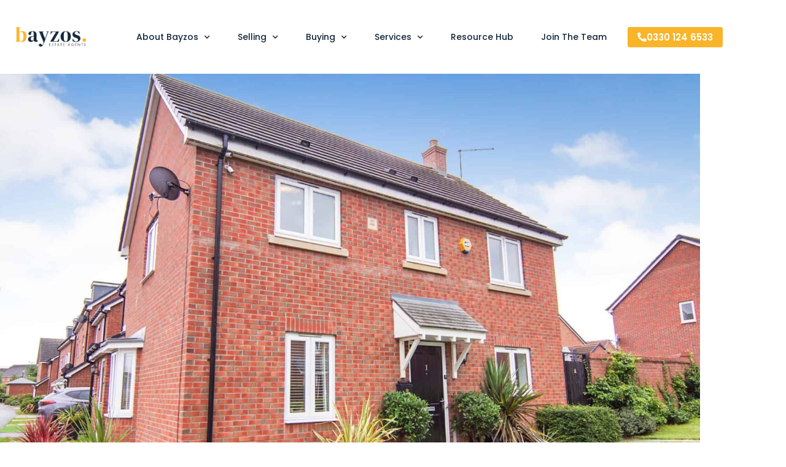

--- FILE ---
content_type: text/html; charset=UTF-8
request_url: https://bayzos.co.uk/astoria-drive-bannerbrook-cv4-9zy/
body_size: 26000
content:
<!DOCTYPE html><html lang="en-GB"><head><meta charset="UTF-8"><meta name="viewport" content="width=device-width, initial-scale=1.0, viewport-fit=cover" /><meta name='robots' content='index, follow, max-image-preview:large, max-snippet:-1, max-video-preview:-1' /> <script id="cookieyes" type="text/javascript" src="https://cdn-cookieyes.com/client_data/c498274e6391d031f1b77435/script.js"></script> <title>Astoria Drive, Bannerbrook, CV4 9ZY</title><meta name="description" content="1 Astoria Drive, CV4 9ZY. 3 Bed, Semi-detached property." /><link rel="canonical" href="https://bayzos.co.uk/astoria-drive-bannerbrook-cv4-9zy/" /><meta property="og:locale" content="en_GB" /><meta property="og:type" content="article" /><meta property="og:title" content="Astoria Drive, Bannerbrook, CV4 9ZY" /><meta property="og:description" content="1 Astoria Drive, CV4 9ZY. 3 Bed, Semi-detached property." /><meta property="og:url" content="https://bayzos.co.uk/astoria-drive-bannerbrook-cv4-9zy/" /><meta property="og:site_name" content="Bayzos Estate Agents" /><meta property="article:publisher" content="https://www.facebook.com/bayzosestateagents/" /><meta property="article:published_time" content="2021-09-14T14:19:13+00:00" /><meta property="article:modified_time" content="2021-09-14T14:41:35+00:00" /><meta property="og:image" content="https://bayzos.co.uk/wp-content/uploads/2021/09/DSC01280-2.jpg_3411-2.jpg" /><meta property="og:image:width" content="2000" /><meta property="og:image:height" content="1333" /><meta property="og:image:type" content="image/jpeg" /><meta name="author" content="Gary Simpson" /><meta name="twitter:card" content="summary_large_image" /><meta name="twitter:creator" content="@gary@bayzos.co.uk" /><meta name="twitter:label1" content="Written by" /><meta name="twitter:data1" content="Gary Simpson" /><meta name="twitter:label2" content="Estimated reading time" /><meta name="twitter:data2" content="2 minutes" /> <script type="application/ld+json" class="yoast-schema-graph">{"@context":"https://schema.org","@graph":[{"@type":"Article","@id":"https://bayzos.co.uk/astoria-drive-bannerbrook-cv4-9zy/#article","isPartOf":{"@id":"https://bayzos.co.uk/astoria-drive-bannerbrook-cv4-9zy/"},"author":{"name":"Gary Simpson","@id":"https://bayzos.co.uk/#/schema/person/9c8dd0e666ddccb8da78ba56eb4075da"},"headline":"Astoria Drive, Bannerbrook, CV4 9ZY","datePublished":"2021-09-14T14:19:13+00:00","dateModified":"2021-09-14T14:41:35+00:00","mainEntityOfPage":{"@id":"https://bayzos.co.uk/astoria-drive-bannerbrook-cv4-9zy/"},"wordCount":345,"commentCount":0,"publisher":{"@id":"https://bayzos.co.uk/#organization"},"image":{"@id":"https://bayzos.co.uk/astoria-drive-bannerbrook-cv4-9zy/#primaryimage"},"thumbnailUrl":"https://bayzos.co.uk/wp-content/uploads/2021/09/DSC01280-2.jpg_3411-2.jpg","articleSection":["Success Story"],"inLanguage":"en-GB","potentialAction":[{"@type":"CommentAction","name":"Comment","target":["https://bayzos.co.uk/astoria-drive-bannerbrook-cv4-9zy/#respond"]}]},{"@type":"WebPage","@id":"https://bayzos.co.uk/astoria-drive-bannerbrook-cv4-9zy/","url":"https://bayzos.co.uk/astoria-drive-bannerbrook-cv4-9zy/","name":"Astoria Drive, Bannerbrook, CV4 9ZY","isPartOf":{"@id":"https://bayzos.co.uk/#website"},"primaryImageOfPage":{"@id":"https://bayzos.co.uk/astoria-drive-bannerbrook-cv4-9zy/#primaryimage"},"image":{"@id":"https://bayzos.co.uk/astoria-drive-bannerbrook-cv4-9zy/#primaryimage"},"thumbnailUrl":"https://bayzos.co.uk/wp-content/uploads/2021/09/DSC01280-2.jpg_3411-2.jpg","datePublished":"2021-09-14T14:19:13+00:00","dateModified":"2021-09-14T14:41:35+00:00","description":"1 Astoria Drive, CV4 9ZY. 3 Bed, Semi-detached property.","breadcrumb":{"@id":"https://bayzos.co.uk/astoria-drive-bannerbrook-cv4-9zy/#breadcrumb"},"inLanguage":"en-GB","potentialAction":[{"@type":"ReadAction","target":["https://bayzos.co.uk/astoria-drive-bannerbrook-cv4-9zy/"]}]},{"@type":"ImageObject","inLanguage":"en-GB","@id":"https://bayzos.co.uk/astoria-drive-bannerbrook-cv4-9zy/#primaryimage","url":"https://bayzos.co.uk/wp-content/uploads/2021/09/DSC01280-2.jpg_3411-2.jpg","contentUrl":"https://bayzos.co.uk/wp-content/uploads/2021/09/DSC01280-2.jpg_3411-2.jpg","width":2000,"height":1333,"caption":"Astoria Drive, Bannerbrook, CV4 9ZY"},{"@type":"BreadcrumbList","@id":"https://bayzos.co.uk/astoria-drive-bannerbrook-cv4-9zy/#breadcrumb","itemListElement":[{"@type":"ListItem","position":1,"name":"Home","item":"https://bayzos.co.uk/"},{"@type":"ListItem","position":2,"name":"Bayzos Property Blog","item":"https://bayzos.co.uk/bayzos-property-blog/"},{"@type":"ListItem","position":3,"name":"Astoria Drive, Bannerbrook, CV4 9ZY"}]},{"@type":"WebSite","@id":"https://bayzos.co.uk/#website","url":"https://bayzos.co.uk/","name":"Bayzos Estate Agents","description":"Estate Agents","publisher":{"@id":"https://bayzos.co.uk/#organization"},"potentialAction":[{"@type":"SearchAction","target":{"@type":"EntryPoint","urlTemplate":"https://bayzos.co.uk/?s={search_term_string}"},"query-input":{"@type":"PropertyValueSpecification","valueRequired":true,"valueName":"search_term_string"}}],"inLanguage":"en-GB"},{"@type":"Organization","@id":"https://bayzos.co.uk/#organization","name":"Bayzos Estate Agents","url":"https://bayzos.co.uk/","logo":{"@type":"ImageObject","inLanguage":"en-GB","@id":"https://bayzos.co.uk/#/schema/logo/image/","url":"https://bayzos.co.uk/wp-content/uploads/2021/08/Logo-Bayzos-Estate-Agents-1.webp","contentUrl":"https://bayzos.co.uk/wp-content/uploads/2021/08/Logo-Bayzos-Estate-Agents-1.webp","width":200,"height":89,"caption":"Bayzos Estate Agents"},"image":{"@id":"https://bayzos.co.uk/#/schema/logo/image/"},"sameAs":["https://www.facebook.com/bayzosestateagents/","https://www.instagram.com/bayzosestateagents/"]},{"@type":"Person","@id":"https://bayzos.co.uk/#/schema/person/9c8dd0e666ddccb8da78ba56eb4075da","name":"Gary Simpson","image":{"@type":"ImageObject","inLanguage":"en-GB","@id":"https://bayzos.co.uk/#/schema/person/image/","url":"https://bayzos.co.uk/wp-content/uploads/2021/07/gary-simpson-thumbnail-96x96.jpg","contentUrl":"https://bayzos.co.uk/wp-content/uploads/2021/07/gary-simpson-thumbnail-96x96.jpg","caption":"Gary Simpson"},"sameAs":["https://x.com/gary@bayzos.co.uk"],"url":"https://bayzos.co.uk/author/gary-s/"}]}</script> <link rel="alternate" type="application/rss+xml" title="Bayzos Estate Agents &raquo; Feed" href="https://bayzos.co.uk/feed/" /><link rel="alternate" type="application/rss+xml" title="Bayzos Estate Agents &raquo; Comments Feed" href="https://bayzos.co.uk/comments/feed/" /><link rel="alternate" type="application/rss+xml" title="Bayzos Estate Agents &raquo; Astoria Drive, Bannerbrook, CV4 9ZY Comments Feed" href="https://bayzos.co.uk/astoria-drive-bannerbrook-cv4-9zy/feed/" /><link rel="alternate" title="oEmbed (JSON)" type="application/json+oembed" href="https://bayzos.co.uk/wp-json/oembed/1.0/embed?url=https%3A%2F%2Fbayzos.co.uk%2Fastoria-drive-bannerbrook-cv4-9zy%2F" /><link rel="alternate" title="oEmbed (XML)" type="text/xml+oembed" href="https://bayzos.co.uk/wp-json/oembed/1.0/embed?url=https%3A%2F%2Fbayzos.co.uk%2Fastoria-drive-bannerbrook-cv4-9zy%2F&#038;format=xml" /><style id='wp-img-auto-sizes-contain-inline-css' type='text/css'>img:is([sizes=auto i],[sizes^="auto," i]){contain-intrinsic-size:3000px 1500px}
/*# sourceURL=wp-img-auto-sizes-contain-inline-css */</style><style id='classic-theme-styles-inline-css' type='text/css'>/*! This file is auto-generated */
.wp-block-button__link{color:#fff;background-color:#32373c;border-radius:9999px;box-shadow:none;text-decoration:none;padding:calc(.667em + 2px) calc(1.333em + 2px);font-size:1.125em}.wp-block-file__button{background:#32373c;color:#fff;text-decoration:none}
/*# sourceURL=/wp-includes/css/classic-themes.min.css */</style><link data-optimized="1" rel='stylesheet' id='jet-engine-frontend-css' href='https://bayzos.co.uk/wp-content/litespeed/css/37ff8d6e722628eb187e3a7424f30895.css?ver=28109' type='text/css' media='all' /><style id='global-styles-inline-css' type='text/css'>:root{--wp--preset--aspect-ratio--square: 1;--wp--preset--aspect-ratio--4-3: 4/3;--wp--preset--aspect-ratio--3-4: 3/4;--wp--preset--aspect-ratio--3-2: 3/2;--wp--preset--aspect-ratio--2-3: 2/3;--wp--preset--aspect-ratio--16-9: 16/9;--wp--preset--aspect-ratio--9-16: 9/16;--wp--preset--color--black: #000000;--wp--preset--color--cyan-bluish-gray: #abb8c3;--wp--preset--color--white: #ffffff;--wp--preset--color--pale-pink: #f78da7;--wp--preset--color--vivid-red: #cf2e2e;--wp--preset--color--luminous-vivid-orange: #ff6900;--wp--preset--color--luminous-vivid-amber: #fcb900;--wp--preset--color--light-green-cyan: #7bdcb5;--wp--preset--color--vivid-green-cyan: #00d084;--wp--preset--color--pale-cyan-blue: #8ed1fc;--wp--preset--color--vivid-cyan-blue: #0693e3;--wp--preset--color--vivid-purple: #9b51e0;--wp--preset--gradient--vivid-cyan-blue-to-vivid-purple: linear-gradient(135deg,rgb(6,147,227) 0%,rgb(155,81,224) 100%);--wp--preset--gradient--light-green-cyan-to-vivid-green-cyan: linear-gradient(135deg,rgb(122,220,180) 0%,rgb(0,208,130) 100%);--wp--preset--gradient--luminous-vivid-amber-to-luminous-vivid-orange: linear-gradient(135deg,rgb(252,185,0) 0%,rgb(255,105,0) 100%);--wp--preset--gradient--luminous-vivid-orange-to-vivid-red: linear-gradient(135deg,rgb(255,105,0) 0%,rgb(207,46,46) 100%);--wp--preset--gradient--very-light-gray-to-cyan-bluish-gray: linear-gradient(135deg,rgb(238,238,238) 0%,rgb(169,184,195) 100%);--wp--preset--gradient--cool-to-warm-spectrum: linear-gradient(135deg,rgb(74,234,220) 0%,rgb(151,120,209) 20%,rgb(207,42,186) 40%,rgb(238,44,130) 60%,rgb(251,105,98) 80%,rgb(254,248,76) 100%);--wp--preset--gradient--blush-light-purple: linear-gradient(135deg,rgb(255,206,236) 0%,rgb(152,150,240) 100%);--wp--preset--gradient--blush-bordeaux: linear-gradient(135deg,rgb(254,205,165) 0%,rgb(254,45,45) 50%,rgb(107,0,62) 100%);--wp--preset--gradient--luminous-dusk: linear-gradient(135deg,rgb(255,203,112) 0%,rgb(199,81,192) 50%,rgb(65,88,208) 100%);--wp--preset--gradient--pale-ocean: linear-gradient(135deg,rgb(255,245,203) 0%,rgb(182,227,212) 50%,rgb(51,167,181) 100%);--wp--preset--gradient--electric-grass: linear-gradient(135deg,rgb(202,248,128) 0%,rgb(113,206,126) 100%);--wp--preset--gradient--midnight: linear-gradient(135deg,rgb(2,3,129) 0%,rgb(40,116,252) 100%);--wp--preset--font-size--small: 13px;--wp--preset--font-size--medium: 20px;--wp--preset--font-size--large: 36px;--wp--preset--font-size--x-large: 42px;--wp--preset--spacing--20: 0.44rem;--wp--preset--spacing--30: 0.67rem;--wp--preset--spacing--40: 1rem;--wp--preset--spacing--50: 1.5rem;--wp--preset--spacing--60: 2.25rem;--wp--preset--spacing--70: 3.38rem;--wp--preset--spacing--80: 5.06rem;--wp--preset--shadow--natural: 6px 6px 9px rgba(0, 0, 0, 0.2);--wp--preset--shadow--deep: 12px 12px 50px rgba(0, 0, 0, 0.4);--wp--preset--shadow--sharp: 6px 6px 0px rgba(0, 0, 0, 0.2);--wp--preset--shadow--outlined: 6px 6px 0px -3px rgb(255, 255, 255), 6px 6px rgb(0, 0, 0);--wp--preset--shadow--crisp: 6px 6px 0px rgb(0, 0, 0);}:where(.is-layout-flex){gap: 0.5em;}:where(.is-layout-grid){gap: 0.5em;}body .is-layout-flex{display: flex;}.is-layout-flex{flex-wrap: wrap;align-items: center;}.is-layout-flex > :is(*, div){margin: 0;}body .is-layout-grid{display: grid;}.is-layout-grid > :is(*, div){margin: 0;}:where(.wp-block-columns.is-layout-flex){gap: 2em;}:where(.wp-block-columns.is-layout-grid){gap: 2em;}:where(.wp-block-post-template.is-layout-flex){gap: 1.25em;}:where(.wp-block-post-template.is-layout-grid){gap: 1.25em;}.has-black-color{color: var(--wp--preset--color--black) !important;}.has-cyan-bluish-gray-color{color: var(--wp--preset--color--cyan-bluish-gray) !important;}.has-white-color{color: var(--wp--preset--color--white) !important;}.has-pale-pink-color{color: var(--wp--preset--color--pale-pink) !important;}.has-vivid-red-color{color: var(--wp--preset--color--vivid-red) !important;}.has-luminous-vivid-orange-color{color: var(--wp--preset--color--luminous-vivid-orange) !important;}.has-luminous-vivid-amber-color{color: var(--wp--preset--color--luminous-vivid-amber) !important;}.has-light-green-cyan-color{color: var(--wp--preset--color--light-green-cyan) !important;}.has-vivid-green-cyan-color{color: var(--wp--preset--color--vivid-green-cyan) !important;}.has-pale-cyan-blue-color{color: var(--wp--preset--color--pale-cyan-blue) !important;}.has-vivid-cyan-blue-color{color: var(--wp--preset--color--vivid-cyan-blue) !important;}.has-vivid-purple-color{color: var(--wp--preset--color--vivid-purple) !important;}.has-black-background-color{background-color: var(--wp--preset--color--black) !important;}.has-cyan-bluish-gray-background-color{background-color: var(--wp--preset--color--cyan-bluish-gray) !important;}.has-white-background-color{background-color: var(--wp--preset--color--white) !important;}.has-pale-pink-background-color{background-color: var(--wp--preset--color--pale-pink) !important;}.has-vivid-red-background-color{background-color: var(--wp--preset--color--vivid-red) !important;}.has-luminous-vivid-orange-background-color{background-color: var(--wp--preset--color--luminous-vivid-orange) !important;}.has-luminous-vivid-amber-background-color{background-color: var(--wp--preset--color--luminous-vivid-amber) !important;}.has-light-green-cyan-background-color{background-color: var(--wp--preset--color--light-green-cyan) !important;}.has-vivid-green-cyan-background-color{background-color: var(--wp--preset--color--vivid-green-cyan) !important;}.has-pale-cyan-blue-background-color{background-color: var(--wp--preset--color--pale-cyan-blue) !important;}.has-vivid-cyan-blue-background-color{background-color: var(--wp--preset--color--vivid-cyan-blue) !important;}.has-vivid-purple-background-color{background-color: var(--wp--preset--color--vivid-purple) !important;}.has-black-border-color{border-color: var(--wp--preset--color--black) !important;}.has-cyan-bluish-gray-border-color{border-color: var(--wp--preset--color--cyan-bluish-gray) !important;}.has-white-border-color{border-color: var(--wp--preset--color--white) !important;}.has-pale-pink-border-color{border-color: var(--wp--preset--color--pale-pink) !important;}.has-vivid-red-border-color{border-color: var(--wp--preset--color--vivid-red) !important;}.has-luminous-vivid-orange-border-color{border-color: var(--wp--preset--color--luminous-vivid-orange) !important;}.has-luminous-vivid-amber-border-color{border-color: var(--wp--preset--color--luminous-vivid-amber) !important;}.has-light-green-cyan-border-color{border-color: var(--wp--preset--color--light-green-cyan) !important;}.has-vivid-green-cyan-border-color{border-color: var(--wp--preset--color--vivid-green-cyan) !important;}.has-pale-cyan-blue-border-color{border-color: var(--wp--preset--color--pale-cyan-blue) !important;}.has-vivid-cyan-blue-border-color{border-color: var(--wp--preset--color--vivid-cyan-blue) !important;}.has-vivid-purple-border-color{border-color: var(--wp--preset--color--vivid-purple) !important;}.has-vivid-cyan-blue-to-vivid-purple-gradient-background{background: var(--wp--preset--gradient--vivid-cyan-blue-to-vivid-purple) !important;}.has-light-green-cyan-to-vivid-green-cyan-gradient-background{background: var(--wp--preset--gradient--light-green-cyan-to-vivid-green-cyan) !important;}.has-luminous-vivid-amber-to-luminous-vivid-orange-gradient-background{background: var(--wp--preset--gradient--luminous-vivid-amber-to-luminous-vivid-orange) !important;}.has-luminous-vivid-orange-to-vivid-red-gradient-background{background: var(--wp--preset--gradient--luminous-vivid-orange-to-vivid-red) !important;}.has-very-light-gray-to-cyan-bluish-gray-gradient-background{background: var(--wp--preset--gradient--very-light-gray-to-cyan-bluish-gray) !important;}.has-cool-to-warm-spectrum-gradient-background{background: var(--wp--preset--gradient--cool-to-warm-spectrum) !important;}.has-blush-light-purple-gradient-background{background: var(--wp--preset--gradient--blush-light-purple) !important;}.has-blush-bordeaux-gradient-background{background: var(--wp--preset--gradient--blush-bordeaux) !important;}.has-luminous-dusk-gradient-background{background: var(--wp--preset--gradient--luminous-dusk) !important;}.has-pale-ocean-gradient-background{background: var(--wp--preset--gradient--pale-ocean) !important;}.has-electric-grass-gradient-background{background: var(--wp--preset--gradient--electric-grass) !important;}.has-midnight-gradient-background{background: var(--wp--preset--gradient--midnight) !important;}.has-small-font-size{font-size: var(--wp--preset--font-size--small) !important;}.has-medium-font-size{font-size: var(--wp--preset--font-size--medium) !important;}.has-large-font-size{font-size: var(--wp--preset--font-size--large) !important;}.has-x-large-font-size{font-size: var(--wp--preset--font-size--x-large) !important;}
:where(.wp-block-post-template.is-layout-flex){gap: 1.25em;}:where(.wp-block-post-template.is-layout-grid){gap: 1.25em;}
:where(.wp-block-term-template.is-layout-flex){gap: 1.25em;}:where(.wp-block-term-template.is-layout-grid){gap: 1.25em;}
:where(.wp-block-columns.is-layout-flex){gap: 2em;}:where(.wp-block-columns.is-layout-grid){gap: 2em;}
:root :where(.wp-block-pullquote){font-size: 1.5em;line-height: 1.6;}
/*# sourceURL=global-styles-inline-css */</style><link data-optimized="1" rel='stylesheet' id='multiselect-css' href='https://bayzos.co.uk/wp-content/litespeed/css/a49a8645ae61af81f82fccae22e4a7b1.css?ver=73082' type='text/css' media='all' /><link data-optimized="1" rel='stylesheet' id='propertyhive-general-css' href='https://bayzos.co.uk/wp-content/litespeed/css/b665d38c2c7171a7d1b061b1196c7fb1.css?ver=79335' type='text/css' media='all' /><link data-optimized="1" rel='stylesheet' id='woocommerce-layout-css' href='https://bayzos.co.uk/wp-content/litespeed/css/c66fd342acfd2b00a38447ca9b6c9a17.css?ver=df463' type='text/css' media='all' /><link data-optimized="1" rel='stylesheet' id='woocommerce-smallscreen-css' href='https://bayzos.co.uk/wp-content/litespeed/css/64dcccf687cf52c40da718c899d8ddbc.css?ver=caf10' type='text/css' media='only screen and (max-width: 768px)' /><link data-optimized="1" rel='stylesheet' id='woocommerce-general-css' href='https://bayzos.co.uk/wp-content/litespeed/css/6df5fc43e5e362014c7ffeb908da16cb.css?ver=a2e77' type='text/css' media='all' /><style id='woocommerce-inline-inline-css' type='text/css'>.woocommerce form .form-row .required { visibility: visible; }
/*# sourceURL=woocommerce-inline-inline-css */</style><link data-optimized="1" rel='stylesheet' id='honeycomb-style-css' href='https://bayzos.co.uk/wp-content/litespeed/css/3233fb2155fc4722c7ed5aa62fe75b18.css?ver=e2ae2' type='text/css' media='all' /><style id='honeycomb-style-inline-css' type='text/css'>.main-navigation ul li a,
			.site-title a,
			ul.menu li a,
			.site-branding h1 a,
			.site-footer .honeycomb-handheld-footer-bar a:not(.button),
			button.menu-toggle,
			button.menu-toggle:hover {
				color: #d5d9db;
			}

			button.menu-toggle,
			button.menu-toggle:hover {
				border-color: #d5d9db;
			}

			.main-navigation ul li a:hover,
			.main-navigation ul li:hover > a,
			.site-title a:hover,
			a.cart-contents:hover,
			.site-header-cart .widget_shopping_cart a:hover,
			.site-header-cart:hover > li > a,
			.site-header ul.menu li.current-menu-item > a {
				color: #ffffff;
			}

			table th {
				background-color: #f8f8f8;
			}

			table tbody td {
				background-color: #fdfdfd;
			}

			table tbody tr:nth-child(2n) td {
				background-color: #fbfbfb;
			}

			.site-header,
			.secondary-navigation ul ul,
			.main-navigation ul.menu > li.menu-item-has-children:after,
			.secondary-navigation ul.menu ul,
			.honeycomb-handheld-footer-bar,
			.honeycomb-handheld-footer-bar ul li > a,
			.honeycomb-handheld-footer-bar ul li.search .site-search,
			button.menu-toggle,
			button.menu-toggle:hover {
				background-color: #2c2d33;
			}

			p.site-description,
			.site-header,
			.honeycomb-handheld-footer-bar {
				color: #9aa0a7;
			}

			.honeycomb-handheld-footer-bar ul li.cart .count,
			button.menu-toggle:after,
			button.menu-toggle:before,
			button.menu-toggle span:before {
				background-color: #d5d9db;
			}

			.honeycomb-handheld-footer-bar ul li.cart .count {
				color: #2c2d33;
			}

			.honeycomb-handheld-footer-bar ul li.cart .count {
				border-color: #2c2d33;
			}

			h1, h2, h3, h4, h5, h6 {
				color: #484c51;
			}

			.widget h1 {
				border-bottom-color: #484c51;
			}

			body,
			.secondary-navigation a,
			.onsale,
			.pagination .page-numbers li .page-numbers:not(.current), .propertyhive-pagination .page-numbers li .page-numbers:not(.current) {
				color: #43454b;
			}

			.widget-area .widget a,
			.hentry .entry-header .posted-on a,
			.hentry .entry-header .byline a {
				color: #75777d;
			}

			a  {
				color: #fcb527;
			}

			.propertyhive-my-account .my-account-navigation ul li.active a {
				background: #fcb527;
			}

			a:focus,
			.button:focus,
			.button.alt:focus,
			button:focus,
			input[type="button"]:focus,
			input[type="reset"]:focus,
			input[type="submit"]:focus {
				outline-color: #fcb527;
			}

			button, input[type="button"], input[type="reset"], input[type="submit"], .button, .widget a.button, .property_actions li a {
				background-color: #fcb527;
				border-color: #fcb527;
				color: #ffffff;
			}

			button:hover, input[type="button"]:hover, input[type="reset"]:hover, input[type="submit"]:hover, .button:hover, .widget a.button:hover {
				background-color: #e39c0e;
				border-color: #e39c0e;
				color: #ffffff;
			}

			button.alt, input[type="button"].alt, input[type="reset"].alt, input[type="submit"].alt, .button.alt, .widget-area .widget a.button.alt, .pagination .page-numbers li .page-numbers.current {
				background-color: #2c2d33;
				border-color: #2c2d33;
				color: #ffffff;
			}

			button.alt:hover, input[type="button"].alt:hover, input[type="reset"].alt:hover, input[type="submit"].alt:hover, .button.alt:hover, .widget-area .widget a.button.alt:hover {
				background-color: #13141a;
				border-color: #13141a;
				color: #ffffff;
			}

			#comments .comment-list .comment-content .comment-text {
				background-color: #f8f8f8;
			}

			.site-footer {
				background-color: #f0f0f0;
				color: #61656b;
			}

			.site-footer a:not(.button) {
				color: #2c2d33;
			}

			.site-footer h1, .site-footer h2, .site-footer h3, .site-footer h4, .site-footer h5, .site-footer h6 {
				color: #494c50;
			}

			#order_review,
			#payment .payment_methods > li .payment_box {
				background-color: #ffffff;
			}

			#payment .payment_methods > li {
				background-color: #fafafa;
			}

			#payment .payment_methods > li:hover {
				background-color: #f5f5f5;
			}

			@media screen and ( min-width: 768px ) {
				.secondary-navigation ul.menu a:hover {
					color: #b3b9c0;
				}

				.secondary-navigation ul.menu a {
					color: #9aa0a7;
				}

				.site-header-cart .widget_shopping_cart,
				.main-navigation ul.menu ul.sub-menu,
				.main-navigation ul.nav-menu ul.children {
					background-color: #24252b;
				}
			}
/*# sourceURL=honeycomb-style-inline-css */</style><link data-optimized="1" rel='stylesheet' id='elementor-frontend-css' href='https://bayzos.co.uk/wp-content/litespeed/css/873902b2b2d47008052b92a6c3b40810.css?ver=c46de' type='text/css' media='all' /><style id='elementor-frontend-inline-css' type='text/css'>@-webkit-keyframes ha_fadeIn{0%{opacity:0}to{opacity:1}}@keyframes ha_fadeIn{0%{opacity:0}to{opacity:1}}@-webkit-keyframes ha_zoomIn{0%{opacity:0;-webkit-transform:scale3d(.3,.3,.3);transform:scale3d(.3,.3,.3)}50%{opacity:1}}@keyframes ha_zoomIn{0%{opacity:0;-webkit-transform:scale3d(.3,.3,.3);transform:scale3d(.3,.3,.3)}50%{opacity:1}}@-webkit-keyframes ha_rollIn{0%{opacity:0;-webkit-transform:translate3d(-100%,0,0) rotate3d(0,0,1,-120deg);transform:translate3d(-100%,0,0) rotate3d(0,0,1,-120deg)}to{opacity:1}}@keyframes ha_rollIn{0%{opacity:0;-webkit-transform:translate3d(-100%,0,0) rotate3d(0,0,1,-120deg);transform:translate3d(-100%,0,0) rotate3d(0,0,1,-120deg)}to{opacity:1}}@-webkit-keyframes ha_bounce{0%,20%,53%,to{-webkit-animation-timing-function:cubic-bezier(.215,.61,.355,1);animation-timing-function:cubic-bezier(.215,.61,.355,1)}40%,43%{-webkit-transform:translate3d(0,-30px,0) scaleY(1.1);transform:translate3d(0,-30px,0) scaleY(1.1);-webkit-animation-timing-function:cubic-bezier(.755,.05,.855,.06);animation-timing-function:cubic-bezier(.755,.05,.855,.06)}70%{-webkit-transform:translate3d(0,-15px,0) scaleY(1.05);transform:translate3d(0,-15px,0) scaleY(1.05);-webkit-animation-timing-function:cubic-bezier(.755,.05,.855,.06);animation-timing-function:cubic-bezier(.755,.05,.855,.06)}80%{-webkit-transition-timing-function:cubic-bezier(.215,.61,.355,1);transition-timing-function:cubic-bezier(.215,.61,.355,1);-webkit-transform:translate3d(0,0,0) scaleY(.95);transform:translate3d(0,0,0) scaleY(.95)}90%{-webkit-transform:translate3d(0,-4px,0) scaleY(1.02);transform:translate3d(0,-4px,0) scaleY(1.02)}}@keyframes ha_bounce{0%,20%,53%,to{-webkit-animation-timing-function:cubic-bezier(.215,.61,.355,1);animation-timing-function:cubic-bezier(.215,.61,.355,1)}40%,43%{-webkit-transform:translate3d(0,-30px,0) scaleY(1.1);transform:translate3d(0,-30px,0) scaleY(1.1);-webkit-animation-timing-function:cubic-bezier(.755,.05,.855,.06);animation-timing-function:cubic-bezier(.755,.05,.855,.06)}70%{-webkit-transform:translate3d(0,-15px,0) scaleY(1.05);transform:translate3d(0,-15px,0) scaleY(1.05);-webkit-animation-timing-function:cubic-bezier(.755,.05,.855,.06);animation-timing-function:cubic-bezier(.755,.05,.855,.06)}80%{-webkit-transition-timing-function:cubic-bezier(.215,.61,.355,1);transition-timing-function:cubic-bezier(.215,.61,.355,1);-webkit-transform:translate3d(0,0,0) scaleY(.95);transform:translate3d(0,0,0) scaleY(.95)}90%{-webkit-transform:translate3d(0,-4px,0) scaleY(1.02);transform:translate3d(0,-4px,0) scaleY(1.02)}}@-webkit-keyframes ha_bounceIn{0%,20%,40%,60%,80%,to{-webkit-animation-timing-function:cubic-bezier(.215,.61,.355,1);animation-timing-function:cubic-bezier(.215,.61,.355,1)}0%{opacity:0;-webkit-transform:scale3d(.3,.3,.3);transform:scale3d(.3,.3,.3)}20%{-webkit-transform:scale3d(1.1,1.1,1.1);transform:scale3d(1.1,1.1,1.1)}40%{-webkit-transform:scale3d(.9,.9,.9);transform:scale3d(.9,.9,.9)}60%{opacity:1;-webkit-transform:scale3d(1.03,1.03,1.03);transform:scale3d(1.03,1.03,1.03)}80%{-webkit-transform:scale3d(.97,.97,.97);transform:scale3d(.97,.97,.97)}to{opacity:1}}@keyframes ha_bounceIn{0%,20%,40%,60%,80%,to{-webkit-animation-timing-function:cubic-bezier(.215,.61,.355,1);animation-timing-function:cubic-bezier(.215,.61,.355,1)}0%{opacity:0;-webkit-transform:scale3d(.3,.3,.3);transform:scale3d(.3,.3,.3)}20%{-webkit-transform:scale3d(1.1,1.1,1.1);transform:scale3d(1.1,1.1,1.1)}40%{-webkit-transform:scale3d(.9,.9,.9);transform:scale3d(.9,.9,.9)}60%{opacity:1;-webkit-transform:scale3d(1.03,1.03,1.03);transform:scale3d(1.03,1.03,1.03)}80%{-webkit-transform:scale3d(.97,.97,.97);transform:scale3d(.97,.97,.97)}to{opacity:1}}@-webkit-keyframes ha_flipInX{0%{opacity:0;-webkit-transform:perspective(400px) rotate3d(1,0,0,90deg);transform:perspective(400px) rotate3d(1,0,0,90deg);-webkit-animation-timing-function:ease-in;animation-timing-function:ease-in}40%{-webkit-transform:perspective(400px) rotate3d(1,0,0,-20deg);transform:perspective(400px) rotate3d(1,0,0,-20deg);-webkit-animation-timing-function:ease-in;animation-timing-function:ease-in}60%{opacity:1;-webkit-transform:perspective(400px) rotate3d(1,0,0,10deg);transform:perspective(400px) rotate3d(1,0,0,10deg)}80%{-webkit-transform:perspective(400px) rotate3d(1,0,0,-5deg);transform:perspective(400px) rotate3d(1,0,0,-5deg)}}@keyframes ha_flipInX{0%{opacity:0;-webkit-transform:perspective(400px) rotate3d(1,0,0,90deg);transform:perspective(400px) rotate3d(1,0,0,90deg);-webkit-animation-timing-function:ease-in;animation-timing-function:ease-in}40%{-webkit-transform:perspective(400px) rotate3d(1,0,0,-20deg);transform:perspective(400px) rotate3d(1,0,0,-20deg);-webkit-animation-timing-function:ease-in;animation-timing-function:ease-in}60%{opacity:1;-webkit-transform:perspective(400px) rotate3d(1,0,0,10deg);transform:perspective(400px) rotate3d(1,0,0,10deg)}80%{-webkit-transform:perspective(400px) rotate3d(1,0,0,-5deg);transform:perspective(400px) rotate3d(1,0,0,-5deg)}}@-webkit-keyframes ha_flipInY{0%{opacity:0;-webkit-transform:perspective(400px) rotate3d(0,1,0,90deg);transform:perspective(400px) rotate3d(0,1,0,90deg);-webkit-animation-timing-function:ease-in;animation-timing-function:ease-in}40%{-webkit-transform:perspective(400px) rotate3d(0,1,0,-20deg);transform:perspective(400px) rotate3d(0,1,0,-20deg);-webkit-animation-timing-function:ease-in;animation-timing-function:ease-in}60%{opacity:1;-webkit-transform:perspective(400px) rotate3d(0,1,0,10deg);transform:perspective(400px) rotate3d(0,1,0,10deg)}80%{-webkit-transform:perspective(400px) rotate3d(0,1,0,-5deg);transform:perspective(400px) rotate3d(0,1,0,-5deg)}}@keyframes ha_flipInY{0%{opacity:0;-webkit-transform:perspective(400px) rotate3d(0,1,0,90deg);transform:perspective(400px) rotate3d(0,1,0,90deg);-webkit-animation-timing-function:ease-in;animation-timing-function:ease-in}40%{-webkit-transform:perspective(400px) rotate3d(0,1,0,-20deg);transform:perspective(400px) rotate3d(0,1,0,-20deg);-webkit-animation-timing-function:ease-in;animation-timing-function:ease-in}60%{opacity:1;-webkit-transform:perspective(400px) rotate3d(0,1,0,10deg);transform:perspective(400px) rotate3d(0,1,0,10deg)}80%{-webkit-transform:perspective(400px) rotate3d(0,1,0,-5deg);transform:perspective(400px) rotate3d(0,1,0,-5deg)}}@-webkit-keyframes ha_swing{20%{-webkit-transform:rotate3d(0,0,1,15deg);transform:rotate3d(0,0,1,15deg)}40%{-webkit-transform:rotate3d(0,0,1,-10deg);transform:rotate3d(0,0,1,-10deg)}60%{-webkit-transform:rotate3d(0,0,1,5deg);transform:rotate3d(0,0,1,5deg)}80%{-webkit-transform:rotate3d(0,0,1,-5deg);transform:rotate3d(0,0,1,-5deg)}}@keyframes ha_swing{20%{-webkit-transform:rotate3d(0,0,1,15deg);transform:rotate3d(0,0,1,15deg)}40%{-webkit-transform:rotate3d(0,0,1,-10deg);transform:rotate3d(0,0,1,-10deg)}60%{-webkit-transform:rotate3d(0,0,1,5deg);transform:rotate3d(0,0,1,5deg)}80%{-webkit-transform:rotate3d(0,0,1,-5deg);transform:rotate3d(0,0,1,-5deg)}}@-webkit-keyframes ha_slideInDown{0%{visibility:visible;-webkit-transform:translate3d(0,-100%,0);transform:translate3d(0,-100%,0)}}@keyframes ha_slideInDown{0%{visibility:visible;-webkit-transform:translate3d(0,-100%,0);transform:translate3d(0,-100%,0)}}@-webkit-keyframes ha_slideInUp{0%{visibility:visible;-webkit-transform:translate3d(0,100%,0);transform:translate3d(0,100%,0)}}@keyframes ha_slideInUp{0%{visibility:visible;-webkit-transform:translate3d(0,100%,0);transform:translate3d(0,100%,0)}}@-webkit-keyframes ha_slideInLeft{0%{visibility:visible;-webkit-transform:translate3d(-100%,0,0);transform:translate3d(-100%,0,0)}}@keyframes ha_slideInLeft{0%{visibility:visible;-webkit-transform:translate3d(-100%,0,0);transform:translate3d(-100%,0,0)}}@-webkit-keyframes ha_slideInRight{0%{visibility:visible;-webkit-transform:translate3d(100%,0,0);transform:translate3d(100%,0,0)}}@keyframes ha_slideInRight{0%{visibility:visible;-webkit-transform:translate3d(100%,0,0);transform:translate3d(100%,0,0)}}.ha_fadeIn{-webkit-animation-name:ha_fadeIn;animation-name:ha_fadeIn}.ha_zoomIn{-webkit-animation-name:ha_zoomIn;animation-name:ha_zoomIn}.ha_rollIn{-webkit-animation-name:ha_rollIn;animation-name:ha_rollIn}.ha_bounce{-webkit-transform-origin:center bottom;-ms-transform-origin:center bottom;transform-origin:center bottom;-webkit-animation-name:ha_bounce;animation-name:ha_bounce}.ha_bounceIn{-webkit-animation-name:ha_bounceIn;animation-name:ha_bounceIn;-webkit-animation-duration:.75s;-webkit-animation-duration:calc(var(--animate-duration)*.75);animation-duration:.75s;animation-duration:calc(var(--animate-duration)*.75)}.ha_flipInX,.ha_flipInY{-webkit-animation-name:ha_flipInX;animation-name:ha_flipInX;-webkit-backface-visibility:visible!important;backface-visibility:visible!important}.ha_flipInY{-webkit-animation-name:ha_flipInY;animation-name:ha_flipInY}.ha_swing{-webkit-transform-origin:top center;-ms-transform-origin:top center;transform-origin:top center;-webkit-animation-name:ha_swing;animation-name:ha_swing}.ha_slideInDown{-webkit-animation-name:ha_slideInDown;animation-name:ha_slideInDown}.ha_slideInUp{-webkit-animation-name:ha_slideInUp;animation-name:ha_slideInUp}.ha_slideInLeft{-webkit-animation-name:ha_slideInLeft;animation-name:ha_slideInLeft}.ha_slideInRight{-webkit-animation-name:ha_slideInRight;animation-name:ha_slideInRight}.ha-css-transform-yes{-webkit-transition-duration:var(--ha-tfx-transition-duration, .2s);transition-duration:var(--ha-tfx-transition-duration, .2s);-webkit-transition-property:-webkit-transform;transition-property:transform;transition-property:transform,-webkit-transform;-webkit-transform:translate(var(--ha-tfx-translate-x, 0),var(--ha-tfx-translate-y, 0)) scale(var(--ha-tfx-scale-x, 1),var(--ha-tfx-scale-y, 1)) skew(var(--ha-tfx-skew-x, 0),var(--ha-tfx-skew-y, 0)) rotateX(var(--ha-tfx-rotate-x, 0)) rotateY(var(--ha-tfx-rotate-y, 0)) rotateZ(var(--ha-tfx-rotate-z, 0));transform:translate(var(--ha-tfx-translate-x, 0),var(--ha-tfx-translate-y, 0)) scale(var(--ha-tfx-scale-x, 1),var(--ha-tfx-scale-y, 1)) skew(var(--ha-tfx-skew-x, 0),var(--ha-tfx-skew-y, 0)) rotateX(var(--ha-tfx-rotate-x, 0)) rotateY(var(--ha-tfx-rotate-y, 0)) rotateZ(var(--ha-tfx-rotate-z, 0))}.ha-css-transform-yes:hover{-webkit-transform:translate(var(--ha-tfx-translate-x-hover, var(--ha-tfx-translate-x, 0)),var(--ha-tfx-translate-y-hover, var(--ha-tfx-translate-y, 0))) scale(var(--ha-tfx-scale-x-hover, var(--ha-tfx-scale-x, 1)),var(--ha-tfx-scale-y-hover, var(--ha-tfx-scale-y, 1))) skew(var(--ha-tfx-skew-x-hover, var(--ha-tfx-skew-x, 0)),var(--ha-tfx-skew-y-hover, var(--ha-tfx-skew-y, 0))) rotateX(var(--ha-tfx-rotate-x-hover, var(--ha-tfx-rotate-x, 0))) rotateY(var(--ha-tfx-rotate-y-hover, var(--ha-tfx-rotate-y, 0))) rotateZ(var(--ha-tfx-rotate-z-hover, var(--ha-tfx-rotate-z, 0)));transform:translate(var(--ha-tfx-translate-x-hover, var(--ha-tfx-translate-x, 0)),var(--ha-tfx-translate-y-hover, var(--ha-tfx-translate-y, 0))) scale(var(--ha-tfx-scale-x-hover, var(--ha-tfx-scale-x, 1)),var(--ha-tfx-scale-y-hover, var(--ha-tfx-scale-y, 1))) skew(var(--ha-tfx-skew-x-hover, var(--ha-tfx-skew-x, 0)),var(--ha-tfx-skew-y-hover, var(--ha-tfx-skew-y, 0))) rotateX(var(--ha-tfx-rotate-x-hover, var(--ha-tfx-rotate-x, 0))) rotateY(var(--ha-tfx-rotate-y-hover, var(--ha-tfx-rotate-y, 0))) rotateZ(var(--ha-tfx-rotate-z-hover, var(--ha-tfx-rotate-z, 0)))}.happy-addon>.elementor-widget-container{word-wrap:break-word;overflow-wrap:break-word}.happy-addon>.elementor-widget-container,.happy-addon>.elementor-widget-container *{-webkit-box-sizing:border-box;box-sizing:border-box}.happy-addon:not(:has(.elementor-widget-container)),.happy-addon:not(:has(.elementor-widget-container)) *{-webkit-box-sizing:border-box;box-sizing:border-box;word-wrap:break-word;overflow-wrap:break-word}.happy-addon p:empty{display:none}.happy-addon .elementor-inline-editing{min-height:auto!important}.happy-addon-pro img{max-width:100%;height:auto;-o-object-fit:cover;object-fit:cover}.ha-screen-reader-text{position:absolute;overflow:hidden;clip:rect(1px,1px,1px,1px);margin:-1px;padding:0;width:1px;height:1px;border:0;word-wrap:normal!important;-webkit-clip-path:inset(50%);clip-path:inset(50%)}.ha-has-bg-overlay>.elementor-widget-container{position:relative;z-index:1}.ha-has-bg-overlay>.elementor-widget-container:before{position:absolute;top:0;left:0;z-index:-1;width:100%;height:100%;content:""}.ha-has-bg-overlay:not(:has(.elementor-widget-container)){position:relative;z-index:1}.ha-has-bg-overlay:not(:has(.elementor-widget-container)):before{position:absolute;top:0;left:0;z-index:-1;width:100%;height:100%;content:""}.ha-popup--is-enabled .ha-js-popup,.ha-popup--is-enabled .ha-js-popup img{cursor:-webkit-zoom-in!important;cursor:zoom-in!important}.mfp-wrap .mfp-arrow,.mfp-wrap .mfp-close{background-color:transparent}.mfp-wrap .mfp-arrow:focus,.mfp-wrap .mfp-close:focus{outline-width:thin}.ha-advanced-tooltip-enable{position:relative;cursor:pointer;--ha-tooltip-arrow-color:black;--ha-tooltip-arrow-distance:0}.ha-advanced-tooltip-enable .ha-advanced-tooltip-content{position:absolute;z-index:999;display:none;padding:5px 0;width:120px;height:auto;border-radius:6px;background-color:#000;color:#fff;text-align:center;opacity:0}.ha-advanced-tooltip-enable .ha-advanced-tooltip-content::after{position:absolute;border-width:5px;border-style:solid;content:""}.ha-advanced-tooltip-enable .ha-advanced-tooltip-content.no-arrow::after{visibility:hidden}.ha-advanced-tooltip-enable .ha-advanced-tooltip-content.show{display:inline-block;opacity:1}.ha-advanced-tooltip-enable.ha-advanced-tooltip-top .ha-advanced-tooltip-content,body[data-elementor-device-mode=tablet] .ha-advanced-tooltip-enable.ha-advanced-tooltip-tablet-top .ha-advanced-tooltip-content{top:unset;right:0;bottom:calc(101% + var(--ha-tooltip-arrow-distance));left:0;margin:0 auto}.ha-advanced-tooltip-enable.ha-advanced-tooltip-top .ha-advanced-tooltip-content::after,body[data-elementor-device-mode=tablet] .ha-advanced-tooltip-enable.ha-advanced-tooltip-tablet-top .ha-advanced-tooltip-content::after{top:100%;right:unset;bottom:unset;left:50%;border-color:var(--ha-tooltip-arrow-color) transparent transparent transparent;-webkit-transform:translateX(-50%);-ms-transform:translateX(-50%);transform:translateX(-50%)}.ha-advanced-tooltip-enable.ha-advanced-tooltip-bottom .ha-advanced-tooltip-content,body[data-elementor-device-mode=tablet] .ha-advanced-tooltip-enable.ha-advanced-tooltip-tablet-bottom .ha-advanced-tooltip-content{top:calc(101% + var(--ha-tooltip-arrow-distance));right:0;bottom:unset;left:0;margin:0 auto}.ha-advanced-tooltip-enable.ha-advanced-tooltip-bottom .ha-advanced-tooltip-content::after,body[data-elementor-device-mode=tablet] .ha-advanced-tooltip-enable.ha-advanced-tooltip-tablet-bottom .ha-advanced-tooltip-content::after{top:unset;right:unset;bottom:100%;left:50%;border-color:transparent transparent var(--ha-tooltip-arrow-color) transparent;-webkit-transform:translateX(-50%);-ms-transform:translateX(-50%);transform:translateX(-50%)}.ha-advanced-tooltip-enable.ha-advanced-tooltip-left .ha-advanced-tooltip-content,body[data-elementor-device-mode=tablet] .ha-advanced-tooltip-enable.ha-advanced-tooltip-tablet-left .ha-advanced-tooltip-content{top:50%;right:calc(101% + var(--ha-tooltip-arrow-distance));bottom:unset;left:unset;-webkit-transform:translateY(-50%);-ms-transform:translateY(-50%);transform:translateY(-50%)}.ha-advanced-tooltip-enable.ha-advanced-tooltip-left .ha-advanced-tooltip-content::after,body[data-elementor-device-mode=tablet] .ha-advanced-tooltip-enable.ha-advanced-tooltip-tablet-left .ha-advanced-tooltip-content::after{top:50%;right:unset;bottom:unset;left:100%;border-color:transparent transparent transparent var(--ha-tooltip-arrow-color);-webkit-transform:translateY(-50%);-ms-transform:translateY(-50%);transform:translateY(-50%)}.ha-advanced-tooltip-enable.ha-advanced-tooltip-right .ha-advanced-tooltip-content,body[data-elementor-device-mode=tablet] .ha-advanced-tooltip-enable.ha-advanced-tooltip-tablet-right .ha-advanced-tooltip-content{top:50%;right:unset;bottom:unset;left:calc(101% + var(--ha-tooltip-arrow-distance));-webkit-transform:translateY(-50%);-ms-transform:translateY(-50%);transform:translateY(-50%)}.ha-advanced-tooltip-enable.ha-advanced-tooltip-right .ha-advanced-tooltip-content::after,body[data-elementor-device-mode=tablet] .ha-advanced-tooltip-enable.ha-advanced-tooltip-tablet-right .ha-advanced-tooltip-content::after{top:50%;right:100%;bottom:unset;left:unset;border-color:transparent var(--ha-tooltip-arrow-color) transparent transparent;-webkit-transform:translateY(-50%);-ms-transform:translateY(-50%);transform:translateY(-50%)}body[data-elementor-device-mode=mobile] .ha-advanced-tooltip-enable.ha-advanced-tooltip-mobile-top .ha-advanced-tooltip-content{top:unset;right:0;bottom:calc(101% + var(--ha-tooltip-arrow-distance));left:0;margin:0 auto}body[data-elementor-device-mode=mobile] .ha-advanced-tooltip-enable.ha-advanced-tooltip-mobile-top .ha-advanced-tooltip-content::after{top:100%;right:unset;bottom:unset;left:50%;border-color:var(--ha-tooltip-arrow-color) transparent transparent transparent;-webkit-transform:translateX(-50%);-ms-transform:translateX(-50%);transform:translateX(-50%)}body[data-elementor-device-mode=mobile] .ha-advanced-tooltip-enable.ha-advanced-tooltip-mobile-bottom .ha-advanced-tooltip-content{top:calc(101% + var(--ha-tooltip-arrow-distance));right:0;bottom:unset;left:0;margin:0 auto}body[data-elementor-device-mode=mobile] .ha-advanced-tooltip-enable.ha-advanced-tooltip-mobile-bottom .ha-advanced-tooltip-content::after{top:unset;right:unset;bottom:100%;left:50%;border-color:transparent transparent var(--ha-tooltip-arrow-color) transparent;-webkit-transform:translateX(-50%);-ms-transform:translateX(-50%);transform:translateX(-50%)}body[data-elementor-device-mode=mobile] .ha-advanced-tooltip-enable.ha-advanced-tooltip-mobile-left .ha-advanced-tooltip-content{top:50%;right:calc(101% + var(--ha-tooltip-arrow-distance));bottom:unset;left:unset;-webkit-transform:translateY(-50%);-ms-transform:translateY(-50%);transform:translateY(-50%)}body[data-elementor-device-mode=mobile] .ha-advanced-tooltip-enable.ha-advanced-tooltip-mobile-left .ha-advanced-tooltip-content::after{top:50%;right:unset;bottom:unset;left:100%;border-color:transparent transparent transparent var(--ha-tooltip-arrow-color);-webkit-transform:translateY(-50%);-ms-transform:translateY(-50%);transform:translateY(-50%)}body[data-elementor-device-mode=mobile] .ha-advanced-tooltip-enable.ha-advanced-tooltip-mobile-right .ha-advanced-tooltip-content{top:50%;right:unset;bottom:unset;left:calc(101% + var(--ha-tooltip-arrow-distance));-webkit-transform:translateY(-50%);-ms-transform:translateY(-50%);transform:translateY(-50%)}body[data-elementor-device-mode=mobile] .ha-advanced-tooltip-enable.ha-advanced-tooltip-mobile-right .ha-advanced-tooltip-content::after{top:50%;right:100%;bottom:unset;left:unset;border-color:transparent var(--ha-tooltip-arrow-color) transparent transparent;-webkit-transform:translateY(-50%);-ms-transform:translateY(-50%);transform:translateY(-50%)}body.elementor-editor-active .happy-addon.ha-gravityforms .gform_wrapper{display:block!important}.ha-scroll-to-top-wrap.ha-scroll-to-top-hide{display:none}.ha-scroll-to-top-wrap.edit-mode,.ha-scroll-to-top-wrap.single-page-off{display:none!important}.ha-scroll-to-top-button{position:fixed;right:15px;bottom:15px;z-index:9999;display:-webkit-box;display:-webkit-flex;display:-ms-flexbox;display:flex;-webkit-box-align:center;-webkit-align-items:center;align-items:center;-ms-flex-align:center;-webkit-box-pack:center;-ms-flex-pack:center;-webkit-justify-content:center;justify-content:center;width:50px;height:50px;border-radius:50px;background-color:#5636d1;color:#fff;text-align:center;opacity:1;cursor:pointer;-webkit-transition:all .3s;transition:all .3s}.ha-scroll-to-top-button i{color:#fff;font-size:16px}.ha-scroll-to-top-button:hover{background-color:#e2498a}
/*# sourceURL=elementor-frontend-inline-css */</style><link data-optimized="1" rel='stylesheet' id='widget-image-css' href='https://bayzos.co.uk/wp-content/litespeed/css/b2c3fc2fdea41d81ded8ae73d6f31a87.css?ver=2f1ef' type='text/css' media='all' /><link data-optimized="1" rel='stylesheet' id='widget-heading-css' href='https://bayzos.co.uk/wp-content/litespeed/css/b31111ecc6496666b26ff713484396e8.css?ver=04a8b' type='text/css' media='all' /><link data-optimized="1" rel='stylesheet' id='widget-social-icons-css' href='https://bayzos.co.uk/wp-content/litespeed/css/c29b2f40d83031f387fa393beb26e529.css?ver=2a264' type='text/css' media='all' /><link data-optimized="1" rel='stylesheet' id='e-apple-webkit-css' href='https://bayzos.co.uk/wp-content/litespeed/css/5cdc5471890d0d3e3086dc5ea23a966c.css?ver=92204' type='text/css' media='all' /><link data-optimized="1" rel='stylesheet' id='e-animation-fadeInUp-css' href='https://bayzos.co.uk/wp-content/litespeed/css/1f015d22ab8e152c766fb6a6177deb21.css?ver=efaab' type='text/css' media='all' /><link data-optimized="1" rel='stylesheet' id='e-popup-css' href='https://bayzos.co.uk/wp-content/litespeed/css/947aa4db228d53b6c4a6c8fb27081f6e.css?ver=6ed82' type='text/css' media='all' /><link data-optimized="1" rel='stylesheet' id='widget-nav-menu-css' href='https://bayzos.co.uk/wp-content/litespeed/css/7655d7de489e2c1cb0ea623ebec380e0.css?ver=e436f' type='text/css' media='all' /><link data-optimized="1" rel='stylesheet' id='e-sticky-css' href='https://bayzos.co.uk/wp-content/litespeed/css/67cd5f6ab9c1f06e86b7ae97e7cd68b0.css?ver=49668' type='text/css' media='all' /><link data-optimized="1" rel='stylesheet' id='widget-icon-list-css' href='https://bayzos.co.uk/wp-content/litespeed/css/c5f57558f0e635e43679ed8fe8e0c6a8.css?ver=98c17' type='text/css' media='all' /><link data-optimized="1" rel='stylesheet' id='widget-post-info-css' href='https://bayzos.co.uk/wp-content/litespeed/css/612bd10908ca48bd94a30716cb13abbc.css?ver=01ec8' type='text/css' media='all' /><link data-optimized="1" rel='stylesheet' id='elementor-icons-shared-0-css' href='https://bayzos.co.uk/wp-content/litespeed/css/e28d4e38c86a6463dbf833a73057c900.css?ver=85c95' type='text/css' media='all' /><link data-optimized="1" rel='stylesheet' id='elementor-icons-fa-regular-css' href='https://bayzos.co.uk/wp-content/litespeed/css/563809757dcc48bcc27bb637ba507cb6.css?ver=c8906' type='text/css' media='all' /><link data-optimized="1" rel='stylesheet' id='elementor-icons-fa-solid-css' href='https://bayzos.co.uk/wp-content/litespeed/css/41841a322018a29e8710df3b7c72f9d6.css?ver=c2755' type='text/css' media='all' /><link data-optimized="1" rel='stylesheet' id='widget-share-buttons-css' href='https://bayzos.co.uk/wp-content/litespeed/css/3fb3098f0edc1743d65691ba44acacf5.css?ver=a5d3e' type='text/css' media='all' /><link data-optimized="1" rel='stylesheet' id='elementor-icons-fa-brands-css' href='https://bayzos.co.uk/wp-content/litespeed/css/0ce0710d2bf98f43e982bc4a821737c6.css?ver=b9c1c' type='text/css' media='all' /><link data-optimized="1" rel='stylesheet' id='widget-post-navigation-css' href='https://bayzos.co.uk/wp-content/litespeed/css/bf26deff001fdf2b33a3576563b8d11b.css?ver=a05db' type='text/css' media='all' /><link data-optimized="1" rel='stylesheet' id='jet-blocks-css' href='https://bayzos.co.uk/wp-content/litespeed/css/0c4dda5825c09def3969ab5874d9eeaa.css?ver=ef80b' type='text/css' media='all' /><link data-optimized="1" rel='stylesheet' id='elementor-icons-css' href='https://bayzos.co.uk/wp-content/litespeed/css/588f1c7252d81628a91023f14b45bdd9.css?ver=d5957' type='text/css' media='all' /><link data-optimized="1" rel='stylesheet' id='elementor-post-21-css' href='https://bayzos.co.uk/wp-content/litespeed/css/636dd9d47a2516e577bd5f1f084b3552.css?ver=361ef' type='text/css' media='all' /><link data-optimized="1" rel='stylesheet' id='font-awesome-5-all-css' href='https://bayzos.co.uk/wp-content/litespeed/css/08bb2578c9a5ee961ae0aba64921174c.css?ver=9c157' type='text/css' media='all' /><link data-optimized="1" rel='stylesheet' id='font-awesome-4-shim-css' href='https://bayzos.co.uk/wp-content/litespeed/css/66eae7c48d2b40b2303d7399e278c085.css?ver=aee6e' type='text/css' media='all' /><link data-optimized="1" rel='stylesheet' id='swiper-css' href='https://bayzos.co.uk/wp-content/litespeed/css/de2612240612914467594b7eb61262f5.css?ver=1861f' type='text/css' media='all' /><link data-optimized="1" rel='stylesheet' id='e-swiper-css' href='https://bayzos.co.uk/wp-content/litespeed/css/f71523c78dda8e6a86985a3a57a9ddd0.css?ver=40f35' type='text/css' media='all' /><link data-optimized="1" rel='stylesheet' id='widget-gallery-css' href='https://bayzos.co.uk/wp-content/litespeed/css/9dd99b41f0257fea908bf9ed6bd61b5f.css?ver=92738' type='text/css' media='all' /><link data-optimized="1" rel='stylesheet' id='elementor-gallery-css' href='https://bayzos.co.uk/wp-content/litespeed/css/cc5885dd756f288df6cae92d1ae6931f.css?ver=2e8f0' type='text/css' media='all' /><link data-optimized="1" rel='stylesheet' id='e-transitions-css' href='https://bayzos.co.uk/wp-content/litespeed/css/f0c5431229156d053847a4bdb30c3106.css?ver=d9e36' type='text/css' media='all' /><link data-optimized="1" rel='stylesheet' id='widget-spacer-css' href='https://bayzos.co.uk/wp-content/litespeed/css/5fb04c48a2d6b42fbcc8dc48f0d8432e.css?ver=64611' type='text/css' media='all' /><link data-optimized="1" rel='stylesheet' id='elementor-post-8542-css' href='https://bayzos.co.uk/wp-content/litespeed/css/5b53ed9cb27f40cbd3c5816610d28f13.css?ver=6462a' type='text/css' media='all' /><link data-optimized="1" rel='stylesheet' id='elementor-post-9517-css' href='https://bayzos.co.uk/wp-content/litespeed/css/b3e036192e507e2be2d8dcd97073f2f5.css?ver=2d1a6' type='text/css' media='all' /><link data-optimized="1" rel='stylesheet' id='happy-icons-css' href='https://bayzos.co.uk/wp-content/litespeed/css/8399f264edf3df72167fb60cfe938de7.css?ver=022f9' type='text/css' media='all' /><link data-optimized="1" rel='stylesheet' id='font-awesome-css' href='https://bayzos.co.uk/wp-content/litespeed/css/3f62bcafcd74b5a27dbce123cea1599d.css?ver=37d38' type='text/css' media='all' /><link data-optimized="1" rel='stylesheet' id='elementor-post-32-css' href='https://bayzos.co.uk/wp-content/litespeed/css/c9572a96a5a8495550c14f93e641c39e.css?ver=8af2d' type='text/css' media='all' /><link data-optimized="1" rel='stylesheet' id='elementor-post-61-css' href='https://bayzos.co.uk/wp-content/litespeed/css/421844297b2cb539c69ec915d0d9446c.css?ver=1e906' type='text/css' media='all' /><link data-optimized="1" rel='stylesheet' id='elementor-post-306-css' href='https://bayzos.co.uk/wp-content/litespeed/css/cf58f90ac987f9efa61a343a2fe40f31.css?ver=90d23' type='text/css' media='all' /><link data-optimized="1" rel='stylesheet' id='honeycomb-propertyhive-style-css' href='https://bayzos.co.uk/wp-content/litespeed/css/d2d714be2734474cd47653faf92dc671.css?ver=7273a' type='text/css' media='all' /><style id='honeycomb-propertyhive-style-inline-css' type='text/css'>a.cart-contents,
			.site-header-cart .widget_shopping_cart a {
				color: #d5d9db;
			}

			ul.properties li.property .price,
			.widget_search form:before {
				color: #43454b;
			}

			.propertyhive-breadcrumb a,
			.property_meta a {
				color: #75777d;
			}

			.widget_price_filter .ui-slider .ui-slider-range,
			.widget_price_filter .ui-slider .ui-slider-handle {
				background-color: #fcb527;
			}

			.propertyhive-breadcrumb {
				background-color: #f8f8f8;
			}
/*# sourceURL=honeycomb-propertyhive-style-inline-css */</style><link data-optimized="1" rel='stylesheet' id='eael-general-css' href='https://bayzos.co.uk/wp-content/litespeed/css/259c31600dafa3bacf0132ed78451197.css?ver=71dfb' type='text/css' media='all' /><link data-optimized="1" rel='stylesheet' id='elementor-gf-local-roboto-css' href='https://bayzos.co.uk/wp-content/litespeed/css/5c922b834f967f4c030959303560f9c5.css?ver=227ad' type='text/css' media='all' /><link data-optimized="1" rel='stylesheet' id='elementor-gf-local-robotoslab-css' href='https://bayzos.co.uk/wp-content/litespeed/css/b533a37c9b217cd6079e58ba47bab9e1.css?ver=03d6d' type='text/css' media='all' /><link data-optimized="1" rel='stylesheet' id='elementor-gf-local-poppins-css' href='https://bayzos.co.uk/wp-content/litespeed/css/615c8a0029af41c0b38d69fac45f8e4e.css?ver=4af00' type='text/css' media='all' /> <script type="text/javascript" src="https://bayzos.co.uk/wp-includes/js/jquery/jquery.min.js?ver=3.7.1" id="jquery-core-js"></script> <script type="text/javascript" src="https://bayzos.co.uk/wp-includes/js/jquery/jquery-migrate.min.js?ver=3.4.1" id="jquery-migrate-js"></script> <script type="text/javascript" id="track-the-click-js-extra">/*  */
var ajax_var = {"nonce":"830c35e60a"};
var ttc_data = {"proBeacon":""};
//# sourceURL=track-the-click-js-extra
/*  */</script> <script type="text/javascript" src="https://bayzos.co.uk/wp-content/plugins/track-the-click/public/js/track-the-click-public.js?ver=0.4.0" id="track-the-click-js" data-noptimize="true" data-no-optimize="1"></script> <script type="text/javascript" id="track-the-click-js-after" data-noptimize="true" data-no-optimize="1">/*  */
function getHomeURL() {return "https://bayzos.co.uk";}
function getPostID() {return 8542;}
function showClickCounts() {return false;}

//# sourceURL=track-the-click-js-after
/*  */</script> <script type="text/javascript" src="https://bayzos.co.uk/wp-content/plugins/woocommerce/assets/js/jquery-blockui/jquery.blockUI.min.js?ver=2.7.0-wc.10.4.3" id="wc-jquery-blockui-js" defer="defer" data-wp-strategy="defer"></script> <script type="text/javascript" id="wc-add-to-cart-js-extra">/*  */
var wc_add_to_cart_params = {"ajax_url":"/wp-admin/admin-ajax.php","wc_ajax_url":"/?wc-ajax=%%endpoint%%","i18n_view_cart":"View basket","cart_url":"https://bayzos.co.uk/basket/","is_cart":"","cart_redirect_after_add":"no"};
//# sourceURL=wc-add-to-cart-js-extra
/*  */</script> <script type="text/javascript" src="https://bayzos.co.uk/wp-content/plugins/woocommerce/assets/js/frontend/add-to-cart.min.js?ver=10.4.3" id="wc-add-to-cart-js" defer="defer" data-wp-strategy="defer"></script> <script type="text/javascript" src="https://bayzos.co.uk/wp-content/plugins/woocommerce/assets/js/js-cookie/js.cookie.min.js?ver=2.1.4-wc.10.4.3" id="wc-js-cookie-js" defer="defer" data-wp-strategy="defer"></script> <script type="text/javascript" id="woocommerce-js-extra">/*  */
var woocommerce_params = {"ajax_url":"/wp-admin/admin-ajax.php","wc_ajax_url":"/?wc-ajax=%%endpoint%%","i18n_password_show":"Show password","i18n_password_hide":"Hide password"};
//# sourceURL=woocommerce-js-extra
/*  */</script> <script type="text/javascript" src="https://bayzos.co.uk/wp-content/plugins/woocommerce/assets/js/frontend/woocommerce.min.js?ver=10.4.3" id="woocommerce-js" defer="defer" data-wp-strategy="defer"></script> <script type="text/javascript" id="WCPAY_ASSETS-js-extra">/*  */
var wcpayAssets = {"url":"https://bayzos.co.uk/wp-content/plugins/woocommerce-payments/dist/"};
//# sourceURL=WCPAY_ASSETS-js-extra
/*  */</script> <script type="text/javascript" src="https://bayzos.co.uk/wp-content/plugins/elementor/assets/lib/font-awesome/js/v4-shims.min.js?ver=3.34.0" id="font-awesome-4-shim-js"></script> <script type="text/javascript" src="https://bayzos.co.uk/wp-content/plugins/happy-elementor-addons/assets/vendor/dom-purify/purify.min.js?ver=3.1.6" id="dom-purify-js"></script> <link rel="https://api.w.org/" href="https://bayzos.co.uk/wp-json/" /><link rel="alternate" title="JSON" type="application/json" href="https://bayzos.co.uk/wp-json/wp/v2/posts/8542" /><link rel="EditURI" type="application/rsd+xml" title="RSD" href="https://bayzos.co.uk/xmlrpc.php?rsd" /><meta name="generator" content="WordPress 6.9" /><meta name="generator" content="PropertyHive 2.1.14" /><meta name="generator" content="WooCommerce 10.4.3" /><link rel='shortlink' href='https://bayzos.co.uk/?p=8542' /><meta name="ti-site-data" content="[base64]" />	<noscript><style>.woocommerce-product-gallery{ opacity: 1 !important; }</style></noscript><meta name="generator" content="Elementor 3.34.0; features: additional_custom_breakpoints; settings: css_print_method-external, google_font-enabled, font_display-auto"><meta name="google-site-verification" content="jniTWBz8SkZfX6nXaIL592OAzd_nVzTRtU6YzRFKKxk" /><style>.e-con.e-parent:nth-of-type(n+4):not(.e-lazyloaded):not(.e-no-lazyload),
				.e-con.e-parent:nth-of-type(n+4):not(.e-lazyloaded):not(.e-no-lazyload) * {
					background-image: none !important;
				}
				@media screen and (max-height: 1024px) {
					.e-con.e-parent:nth-of-type(n+3):not(.e-lazyloaded):not(.e-no-lazyload),
					.e-con.e-parent:nth-of-type(n+3):not(.e-lazyloaded):not(.e-no-lazyload) * {
						background-image: none !important;
					}
				}
				@media screen and (max-height: 640px) {
					.e-con.e-parent:nth-of-type(n+2):not(.e-lazyloaded):not(.e-no-lazyload),
					.e-con.e-parent:nth-of-type(n+2):not(.e-lazyloaded):not(.e-no-lazyload) * {
						background-image: none !important;
					}
				}</style><style type="text/css" id="custom-background-css">body.custom-background { background-color: #ffffff; }</style> <script>var hideElementInterval = setInterval(function() {
    var element = document.querySelector('.sc-kAkpmW.ldTotK.commonninja-ribbon');
    if (element) {
        element.style.visibility = 'hidden';
        element.style.opacity = '0';
        element.style.pointerEvents = 'none'; // Disables click and other pointer events
        clearInterval(hideElementInterval);
    }
}, 100); // Check every 500 milliseconds</script><script>document.addEventListener('DOMContentLoaded', function() {
    // Find the ribbon element
    const ribbon = document.querySelector('.commonninja-ribbon-link');

    // Check if the ribbon exists before attempting to hide it
    if (ribbon) {
        // Hide the ribbon by setting its style to display: none
        ribbon.style.display = 'none';
    }
});</script><meta name="facebook-domain-verification" content="c3h9lmrdjn1l0jfg3uv6u9wggsuusd" />
 <script>(function(w,d,s,l,i){w[l]=w[l]||[];w[l].push({'gtm.start':
new Date().getTime(),event:'gtm.js'});var f=d.getElementsByTagName(s)[0],
j=d.createElement(s),dl=l!='dataLayer'?'&l='+l:'';j.async=true;j.src=
'https://www.googletagmanager.com/gtm.js?id='+i+dl;f.parentNode.insertBefore(j,f);
})(window,document,'script','dataLayer','GTM-5W9XVX7');</script> <link rel="icon" href="https://bayzos.co.uk/wp-content/uploads/2020/05/cropped-logo-estate-agents-square-32x32.png" sizes="32x32" /><link rel="icon" href="https://bayzos.co.uk/wp-content/uploads/2020/05/cropped-logo-estate-agents-square-192x192.png" sizes="192x192" /><link rel="apple-touch-icon" href="https://bayzos.co.uk/wp-content/uploads/2020/05/cropped-logo-estate-agents-square-180x180.png" /><meta name="msapplication-TileImage" content="https://bayzos.co.uk/wp-content/uploads/2020/05/cropped-logo-estate-agents-square-270x270.png" /></head><body class="wp-singular post-template-default single single-post postid-8542 single-format-standard custom-background wp-custom-logo wp-theme-honeycomb theme-honeycomb woocommerce-no-js group-blog no-ph-breadcrumb right-sidebar propertyhive-active elementor-default elementor-template-full-width elementor-kit-21 elementor-page elementor-page-8542 elementor-page-306"><noscript><iframe src="https://www.googletagmanager.com/ns.html?id=GTM-5W9XVX7"
height="0" width="0" style="display:none;visibility:hidden"></iframe></noscript><header data-elementor-type="header" data-elementor-id="32" class="elementor elementor-32 elementor-location-header" data-elementor-settings="{&quot;ha_cmc_init_switcher&quot;:&quot;no&quot;}" data-elementor-post-type="elementor_library"><div class="elementor-element elementor-element-f50c93c elementor-hidden-tablet elementor-hidden-mobile e-flex e-con-boxed e-con e-parent" data-id="f50c93c" data-element_type="container" data-settings="{&quot;background_background&quot;:&quot;classic&quot;,&quot;sticky&quot;:&quot;top&quot;,&quot;_ha_eqh_enable&quot;:false,&quot;jet_parallax_layout_list&quot;:[],&quot;sticky_on&quot;:[&quot;desktop&quot;,&quot;tablet&quot;,&quot;mobile&quot;],&quot;sticky_offset&quot;:0,&quot;sticky_effects_offset&quot;:0,&quot;sticky_anchor_link_offset&quot;:0}"><div class="e-con-inner"><div class="elementor-element elementor-element-1b9f2fe e-con-full e-flex e-con e-child" data-id="1b9f2fe" data-element_type="container" data-settings="{&quot;_ha_eqh_enable&quot;:false,&quot;jet_parallax_layout_list&quot;:[]}"><div class="elementor-element elementor-element-2810718 elementor-widget elementor-widget-image" data-id="2810718" data-element_type="widget" data-widget_type="image.default"><div class="elementor-widget-container">
<a href="https://bayzos.co.uk">
<img width="309" height="98" src="https://bayzos.co.uk/wp-content/uploads/2023/03/ESTATE-AGENTS-1.png" class="attachment-large size-large wp-image-19441" alt="" srcset="https://bayzos.co.uk/wp-content/uploads/2023/03/ESTATE-AGENTS-1.png 309w, https://bayzos.co.uk/wp-content/uploads/2023/03/ESTATE-AGENTS-1-300x95.png 300w" sizes="(max-width: 309px) 100vw, 309px" />								</a></div></div></div><div class="elementor-element elementor-element-d8e48bd e-con-full e-flex e-con e-child" data-id="d8e48bd" data-element_type="container" data-settings="{&quot;_ha_eqh_enable&quot;:false,&quot;jet_parallax_layout_list&quot;:[]}"><div class="elementor-element elementor-element-fb9aa01 elementor-nav-menu__align-end elementor-nav-menu--stretch elementor-nav-menu--dropdown-tablet elementor-nav-menu__text-align-aside elementor-nav-menu--toggle elementor-nav-menu--burger elementor-widget elementor-widget-nav-menu" data-id="fb9aa01" data-element_type="widget" data-settings="{&quot;full_width&quot;:&quot;stretch&quot;,&quot;submenu_icon&quot;:{&quot;value&quot;:&quot;&lt;i class=\&quot;fas fa-chevron-down\&quot; aria-hidden=\&quot;true\&quot;&gt;&lt;\/i&gt;&quot;,&quot;library&quot;:&quot;fa-solid&quot;},&quot;layout&quot;:&quot;horizontal&quot;,&quot;toggle&quot;:&quot;burger&quot;}" data-widget_type="nav-menu.default"><div class="elementor-widget-container"><nav aria-label="Menu" class="elementor-nav-menu--main elementor-nav-menu__container elementor-nav-menu--layout-horizontal e--pointer-none"><ul id="menu-1-fb9aa01" class="elementor-nav-menu"><li class="menu-item menu-item-type-custom menu-item-object-custom menu-item-has-children menu-item-65412"><a href="#" class="elementor-item elementor-item-anchor">About Bayzos</a><ul class="sub-menu elementor-nav-menu--dropdown"><li class="menu-item menu-item-type-post_type menu-item-object-page menu-item-175"><a href="https://bayzos.co.uk/about-bayzos/" class="elementor-sub-item">Our Story</a></li><li class="menu-item menu-item-type-post_type menu-item-object-page menu-item-65411"><a href="https://bayzos.co.uk/contact-bayzos/" class="elementor-sub-item">Contact Bayzos</a></li></ul></li><li class="menu-item menu-item-type-custom menu-item-object-custom menu-item-has-children menu-item-337"><a class="elementor-item">Selling</a><ul class="sub-menu elementor-nav-menu--dropdown"><li class="menu-item menu-item-type-post_type menu-item-object-page menu-item-55918"><a href="https://bayzos.co.uk/calendar/" class="elementor-sub-item">Book Free Valuation</a></li><li class="menu-item menu-item-type-post_type menu-item-object-page menu-item-65287"><a href="https://bayzos.co.uk/refer-a-friend/" class="elementor-sub-item">Refer a Friend</a></li><li class="menu-item menu-item-type-post_type menu-item-object-page menu-item-36994"><a href="https://bayzos.co.uk/products/" class="elementor-sub-item">Products</a></li><li class="menu-item menu-item-type-custom menu-item-object-custom menu-item-40357"><a target="_blank" href="https://reports.bayzos.co.uk/s/rckqI" class="elementor-sub-item">Your Free Property Report</a></li><li class="menu-item menu-item-type-post_type menu-item-object-page menu-item-142"><a href="https://bayzos.co.uk/frequently-asked-questions/" class="elementor-sub-item">Frequently Asked Questions</a></li><li class="menu-item menu-item-type-post_type menu-item-object-page menu-item-59686"><a href="https://bayzos.co.uk/complaints-procedure/" class="elementor-sub-item">Complaints Procedure</a></li></ul></li><li class="menu-item menu-item-type-custom menu-item-object-custom menu-item-has-children menu-item-338"><a class="elementor-item">Buying</a><ul class="sub-menu elementor-nav-menu--dropdown"><li class="menu-item menu-item-type-post_type menu-item-object-page menu-item-252"><a href="https://bayzos.co.uk/make-an-offer/" class="elementor-sub-item">Make An Offer</a></li><li class="menu-item menu-item-type-post_type menu-item-object-page menu-item-2207"><a href="https://bayzos.co.uk/property-search-results/" class="elementor-sub-item">Property Search</a></li><li class="menu-item menu-item-type-custom menu-item-object-custom menu-item-64496"><a href="https://seeitherefirst.co.uk" class="elementor-sub-item">Exclusive Properties</a></li><li class="menu-item menu-item-type-post_type menu-item-object-page menu-item-256"><a href="https://bayzos.co.uk/buying-with-bayzos/" class="elementor-sub-item">Buyer Advice</a></li><li class="menu-item menu-item-type-post_type menu-item-object-page menu-item-48092"><a href="https://bayzos.co.uk/buyer-aml-payment/" class="elementor-sub-item">AML Checks</a></li><li class="menu-item menu-item-type-custom menu-item-object-custom menu-item-40350"><a target="_blank" href="https://reports.bayzos.co.uk/s/rckqI" class="elementor-sub-item">Your Free Property Report</a></li><li class="menu-item menu-item-type-post_type menu-item-object-page menu-item-59685"><a href="https://bayzos.co.uk/complaints-procedure/" class="elementor-sub-item">Complaints Procedure</a></li></ul></li><li class="menu-item menu-item-type-custom menu-item-object-custom menu-item-has-children menu-item-64207"><a href="#" class="elementor-item elementor-item-anchor">Services</a><ul class="sub-menu elementor-nav-menu--dropdown"><li class="menu-item menu-item-type-post_type menu-item-object-page menu-item-59320"><a href="https://bayzos.co.uk/mortgages/" class="elementor-sub-item">Mortgages</a></li><li class="menu-item menu-item-type-post_type menu-item-object-page menu-item-45779"><a href="https://bayzos.co.uk/conveyancing/" class="elementor-sub-item">Conveyancing</a></li><li class="menu-item menu-item-type-post_type menu-item-object-page menu-item-63815"><a href="https://bayzos.co.uk/auction/" class="elementor-sub-item">Auction</a></li><li class="menu-item menu-item-type-post_type menu-item-object-page menu-item-63486"><a href="https://bayzos.co.uk/lettings/" class="elementor-sub-item">Lettings</a></li><li class="menu-item menu-item-type-post_type menu-item-object-page menu-item-48024"><a href="https://bayzos.co.uk/removals/" class="elementor-sub-item">Removals</a></li><li class="menu-item menu-item-type-post_type menu-item-object-page menu-item-64219"><a href="https://bayzos.co.uk/new-homes/" class="elementor-sub-item">New Homes</a></li><li class="menu-item menu-item-type-post_type menu-item-object-page menu-item-64243"><a href="https://bayzos.co.uk/land-and-development/" class="elementor-sub-item">Land &amp; Development</a></li><li class="menu-item menu-item-type-post_type menu-item-object-page menu-item-64264"><a href="https://bayzos.co.uk/commercial/" class="elementor-sub-item">Commercial</a></li><li class="menu-item menu-item-type-post_type menu-item-object-page menu-item-64617"><a href="https://bayzos.co.uk/block-management/" class="elementor-sub-item">Block Management</a></li><li class="menu-item menu-item-type-post_type menu-item-object-page menu-item-64632"><a href="https://bayzos.co.uk/rural/" class="elementor-sub-item">Rural</a></li></ul></li><li class="menu-item menu-item-type-post_type_archive menu-item-object-resources menu-item-72086"><a href="https://bayzos.co.uk/resources/" class="elementor-item">Resource Hub</a></li><li class="menu-item menu-item-type-post_type menu-item-object-page menu-item-64019"><a href="https://bayzos.co.uk/join-the-team/" class="elementor-item">Join The Team</a></li></ul></nav><div class="elementor-menu-toggle" role="button" tabindex="0" aria-label="Menu Toggle" aria-expanded="false">
<i aria-hidden="true" role="presentation" class="elementor-menu-toggle__icon--open eicon-menu-bar"></i><i aria-hidden="true" role="presentation" class="elementor-menu-toggle__icon--close eicon-close"></i></div><nav class="elementor-nav-menu--dropdown elementor-nav-menu__container" aria-hidden="true"><ul id="menu-2-fb9aa01" class="elementor-nav-menu"><li class="menu-item menu-item-type-custom menu-item-object-custom menu-item-has-children menu-item-65412"><a href="#" class="elementor-item elementor-item-anchor" tabindex="-1">About Bayzos</a><ul class="sub-menu elementor-nav-menu--dropdown"><li class="menu-item menu-item-type-post_type menu-item-object-page menu-item-175"><a href="https://bayzos.co.uk/about-bayzos/" class="elementor-sub-item" tabindex="-1">Our Story</a></li><li class="menu-item menu-item-type-post_type menu-item-object-page menu-item-65411"><a href="https://bayzos.co.uk/contact-bayzos/" class="elementor-sub-item" tabindex="-1">Contact Bayzos</a></li></ul></li><li class="menu-item menu-item-type-custom menu-item-object-custom menu-item-has-children menu-item-337"><a class="elementor-item" tabindex="-1">Selling</a><ul class="sub-menu elementor-nav-menu--dropdown"><li class="menu-item menu-item-type-post_type menu-item-object-page menu-item-55918"><a href="https://bayzos.co.uk/calendar/" class="elementor-sub-item" tabindex="-1">Book Free Valuation</a></li><li class="menu-item menu-item-type-post_type menu-item-object-page menu-item-65287"><a href="https://bayzos.co.uk/refer-a-friend/" class="elementor-sub-item" tabindex="-1">Refer a Friend</a></li><li class="menu-item menu-item-type-post_type menu-item-object-page menu-item-36994"><a href="https://bayzos.co.uk/products/" class="elementor-sub-item" tabindex="-1">Products</a></li><li class="menu-item menu-item-type-custom menu-item-object-custom menu-item-40357"><a target="_blank" href="https://reports.bayzos.co.uk/s/rckqI" class="elementor-sub-item" tabindex="-1">Your Free Property Report</a></li><li class="menu-item menu-item-type-post_type menu-item-object-page menu-item-142"><a href="https://bayzos.co.uk/frequently-asked-questions/" class="elementor-sub-item" tabindex="-1">Frequently Asked Questions</a></li><li class="menu-item menu-item-type-post_type menu-item-object-page menu-item-59686"><a href="https://bayzos.co.uk/complaints-procedure/" class="elementor-sub-item" tabindex="-1">Complaints Procedure</a></li></ul></li><li class="menu-item menu-item-type-custom menu-item-object-custom menu-item-has-children menu-item-338"><a class="elementor-item" tabindex="-1">Buying</a><ul class="sub-menu elementor-nav-menu--dropdown"><li class="menu-item menu-item-type-post_type menu-item-object-page menu-item-252"><a href="https://bayzos.co.uk/make-an-offer/" class="elementor-sub-item" tabindex="-1">Make An Offer</a></li><li class="menu-item menu-item-type-post_type menu-item-object-page menu-item-2207"><a href="https://bayzos.co.uk/property-search-results/" class="elementor-sub-item" tabindex="-1">Property Search</a></li><li class="menu-item menu-item-type-custom menu-item-object-custom menu-item-64496"><a href="https://seeitherefirst.co.uk" class="elementor-sub-item" tabindex="-1">Exclusive Properties</a></li><li class="menu-item menu-item-type-post_type menu-item-object-page menu-item-256"><a href="https://bayzos.co.uk/buying-with-bayzos/" class="elementor-sub-item" tabindex="-1">Buyer Advice</a></li><li class="menu-item menu-item-type-post_type menu-item-object-page menu-item-48092"><a href="https://bayzos.co.uk/buyer-aml-payment/" class="elementor-sub-item" tabindex="-1">AML Checks</a></li><li class="menu-item menu-item-type-custom menu-item-object-custom menu-item-40350"><a target="_blank" href="https://reports.bayzos.co.uk/s/rckqI" class="elementor-sub-item" tabindex="-1">Your Free Property Report</a></li><li class="menu-item menu-item-type-post_type menu-item-object-page menu-item-59685"><a href="https://bayzos.co.uk/complaints-procedure/" class="elementor-sub-item" tabindex="-1">Complaints Procedure</a></li></ul></li><li class="menu-item menu-item-type-custom menu-item-object-custom menu-item-has-children menu-item-64207"><a href="#" class="elementor-item elementor-item-anchor" tabindex="-1">Services</a><ul class="sub-menu elementor-nav-menu--dropdown"><li class="menu-item menu-item-type-post_type menu-item-object-page menu-item-59320"><a href="https://bayzos.co.uk/mortgages/" class="elementor-sub-item" tabindex="-1">Mortgages</a></li><li class="menu-item menu-item-type-post_type menu-item-object-page menu-item-45779"><a href="https://bayzos.co.uk/conveyancing/" class="elementor-sub-item" tabindex="-1">Conveyancing</a></li><li class="menu-item menu-item-type-post_type menu-item-object-page menu-item-63815"><a href="https://bayzos.co.uk/auction/" class="elementor-sub-item" tabindex="-1">Auction</a></li><li class="menu-item menu-item-type-post_type menu-item-object-page menu-item-63486"><a href="https://bayzos.co.uk/lettings/" class="elementor-sub-item" tabindex="-1">Lettings</a></li><li class="menu-item menu-item-type-post_type menu-item-object-page menu-item-48024"><a href="https://bayzos.co.uk/removals/" class="elementor-sub-item" tabindex="-1">Removals</a></li><li class="menu-item menu-item-type-post_type menu-item-object-page menu-item-64219"><a href="https://bayzos.co.uk/new-homes/" class="elementor-sub-item" tabindex="-1">New Homes</a></li><li class="menu-item menu-item-type-post_type menu-item-object-page menu-item-64243"><a href="https://bayzos.co.uk/land-and-development/" class="elementor-sub-item" tabindex="-1">Land &amp; Development</a></li><li class="menu-item menu-item-type-post_type menu-item-object-page menu-item-64264"><a href="https://bayzos.co.uk/commercial/" class="elementor-sub-item" tabindex="-1">Commercial</a></li><li class="menu-item menu-item-type-post_type menu-item-object-page menu-item-64617"><a href="https://bayzos.co.uk/block-management/" class="elementor-sub-item" tabindex="-1">Block Management</a></li><li class="menu-item menu-item-type-post_type menu-item-object-page menu-item-64632"><a href="https://bayzos.co.uk/rural/" class="elementor-sub-item" tabindex="-1">Rural</a></li></ul></li><li class="menu-item menu-item-type-post_type_archive menu-item-object-resources menu-item-72086"><a href="https://bayzos.co.uk/resources/" class="elementor-item" tabindex="-1">Resource Hub</a></li><li class="menu-item menu-item-type-post_type menu-item-object-page menu-item-64019"><a href="https://bayzos.co.uk/join-the-team/" class="elementor-item" tabindex="-1">Join The Team</a></li></ul></nav></div></div></div><div class="elementor-element elementor-element-ea71748 elementor-align-right elementor-widget elementor-widget-button" data-id="ea71748" data-element_type="widget" data-widget_type="button.default"><div class="elementor-widget-container"><div class="elementor-button-wrapper">
<a class="elementor-button elementor-button-link elementor-size-sm" href="tel:03301246533">
<span class="elementor-button-content-wrapper">
<span class="elementor-button-icon">
<i aria-hidden="true" class="fas fa-phone-alt"></i>			</span>
<span class="elementor-button-text">0330 124 6533</span>
</span>
</a></div></div></div></div></div><div class="elementor-element elementor-element-59c8dab e-con-full elementor-hidden-desktop elementor-hidden-mobile e-flex e-con e-parent" data-id="59c8dab" data-element_type="container" data-settings="{&quot;background_background&quot;:&quot;classic&quot;,&quot;sticky&quot;:&quot;top&quot;,&quot;_ha_eqh_enable&quot;:false,&quot;jet_parallax_layout_list&quot;:[],&quot;sticky_on&quot;:[&quot;desktop&quot;,&quot;tablet&quot;,&quot;mobile&quot;],&quot;sticky_offset&quot;:0,&quot;sticky_effects_offset&quot;:0,&quot;sticky_anchor_link_offset&quot;:0}"><div class="elementor-element elementor-element-4fa38ff e-con-full e-flex e-con e-child" data-id="4fa38ff" data-element_type="container" data-settings="{&quot;_ha_eqh_enable&quot;:false,&quot;jet_parallax_layout_list&quot;:[]}"><div class="elementor-element elementor-element-3d22197 elementor-widget elementor-widget-image" data-id="3d22197" data-element_type="widget" data-widget_type="image.default"><div class="elementor-widget-container">
<a href="https://bayzos.co.uk">
<img width="204" height="66" src="https://bayzos.co.uk/wp-content/uploads/2020/05/Bayzos-Logo-update1.jpg" class="attachment-large size-large wp-image-9427" alt="Bayzos Logo" />								</a></div></div></div><div class="elementor-element elementor-element-20574bc e-con-full e-flex e-con e-child" data-id="20574bc" data-element_type="container" data-settings="{&quot;_ha_eqh_enable&quot;:false,&quot;jet_parallax_layout_list&quot;:[]}"><div class="elementor-element elementor-element-471673f elementor-tablet-align-center elementor-widget elementor-widget-button" data-id="471673f" data-element_type="widget" data-widget_type="button.default"><div class="elementor-widget-container"><div class="elementor-button-wrapper">
<a class="elementor-button elementor-button-link elementor-size-sm" href="tel:+4403301246533">
<span class="elementor-button-content-wrapper">
<span class="elementor-button-text">0330 124 6533</span>
</span>
</a></div></div></div><div class="elementor-element elementor-element-93ed29e elementor-nav-menu__align-justify elementor-nav-menu--stretch elementor-nav-menu--dropdown-tablet elementor-nav-menu__text-align-aside elementor-nav-menu--toggle elementor-nav-menu--burger elementor-widget elementor-widget-nav-menu" data-id="93ed29e" data-element_type="widget" data-settings="{&quot;full_width&quot;:&quot;stretch&quot;,&quot;layout&quot;:&quot;horizontal&quot;,&quot;submenu_icon&quot;:{&quot;value&quot;:&quot;&lt;i class=\&quot;fas fa-caret-down\&quot; aria-hidden=\&quot;true\&quot;&gt;&lt;\/i&gt;&quot;,&quot;library&quot;:&quot;fa-solid&quot;},&quot;toggle&quot;:&quot;burger&quot;}" data-widget_type="nav-menu.default"><div class="elementor-widget-container"><nav aria-label="Menu" class="elementor-nav-menu--main elementor-nav-menu__container elementor-nav-menu--layout-horizontal e--pointer-none"><ul id="menu-1-93ed29e" class="elementor-nav-menu"><li class="menu-item menu-item-type-custom menu-item-object-custom menu-item-has-children menu-item-65412"><a href="#" class="elementor-item elementor-item-anchor">About Bayzos</a><ul class="sub-menu elementor-nav-menu--dropdown"><li class="menu-item menu-item-type-post_type menu-item-object-page menu-item-175"><a href="https://bayzos.co.uk/about-bayzos/" class="elementor-sub-item">Our Story</a></li><li class="menu-item menu-item-type-post_type menu-item-object-page menu-item-65411"><a href="https://bayzos.co.uk/contact-bayzos/" class="elementor-sub-item">Contact Bayzos</a></li></ul></li><li class="menu-item menu-item-type-custom menu-item-object-custom menu-item-has-children menu-item-337"><a class="elementor-item">Selling</a><ul class="sub-menu elementor-nav-menu--dropdown"><li class="menu-item menu-item-type-post_type menu-item-object-page menu-item-55918"><a href="https://bayzos.co.uk/calendar/" class="elementor-sub-item">Book Free Valuation</a></li><li class="menu-item menu-item-type-post_type menu-item-object-page menu-item-65287"><a href="https://bayzos.co.uk/refer-a-friend/" class="elementor-sub-item">Refer a Friend</a></li><li class="menu-item menu-item-type-post_type menu-item-object-page menu-item-36994"><a href="https://bayzos.co.uk/products/" class="elementor-sub-item">Products</a></li><li class="menu-item menu-item-type-custom menu-item-object-custom menu-item-40357"><a target="_blank" href="https://reports.bayzos.co.uk/s/rckqI" class="elementor-sub-item">Your Free Property Report</a></li><li class="menu-item menu-item-type-post_type menu-item-object-page menu-item-142"><a href="https://bayzos.co.uk/frequently-asked-questions/" class="elementor-sub-item">Frequently Asked Questions</a></li><li class="menu-item menu-item-type-post_type menu-item-object-page menu-item-59686"><a href="https://bayzos.co.uk/complaints-procedure/" class="elementor-sub-item">Complaints Procedure</a></li></ul></li><li class="menu-item menu-item-type-custom menu-item-object-custom menu-item-has-children menu-item-338"><a class="elementor-item">Buying</a><ul class="sub-menu elementor-nav-menu--dropdown"><li class="menu-item menu-item-type-post_type menu-item-object-page menu-item-252"><a href="https://bayzos.co.uk/make-an-offer/" class="elementor-sub-item">Make An Offer</a></li><li class="menu-item menu-item-type-post_type menu-item-object-page menu-item-2207"><a href="https://bayzos.co.uk/property-search-results/" class="elementor-sub-item">Property Search</a></li><li class="menu-item menu-item-type-custom menu-item-object-custom menu-item-64496"><a href="https://seeitherefirst.co.uk" class="elementor-sub-item">Exclusive Properties</a></li><li class="menu-item menu-item-type-post_type menu-item-object-page menu-item-256"><a href="https://bayzos.co.uk/buying-with-bayzos/" class="elementor-sub-item">Buyer Advice</a></li><li class="menu-item menu-item-type-post_type menu-item-object-page menu-item-48092"><a href="https://bayzos.co.uk/buyer-aml-payment/" class="elementor-sub-item">AML Checks</a></li><li class="menu-item menu-item-type-custom menu-item-object-custom menu-item-40350"><a target="_blank" href="https://reports.bayzos.co.uk/s/rckqI" class="elementor-sub-item">Your Free Property Report</a></li><li class="menu-item menu-item-type-post_type menu-item-object-page menu-item-59685"><a href="https://bayzos.co.uk/complaints-procedure/" class="elementor-sub-item">Complaints Procedure</a></li></ul></li><li class="menu-item menu-item-type-custom menu-item-object-custom menu-item-has-children menu-item-64207"><a href="#" class="elementor-item elementor-item-anchor">Services</a><ul class="sub-menu elementor-nav-menu--dropdown"><li class="menu-item menu-item-type-post_type menu-item-object-page menu-item-59320"><a href="https://bayzos.co.uk/mortgages/" class="elementor-sub-item">Mortgages</a></li><li class="menu-item menu-item-type-post_type menu-item-object-page menu-item-45779"><a href="https://bayzos.co.uk/conveyancing/" class="elementor-sub-item">Conveyancing</a></li><li class="menu-item menu-item-type-post_type menu-item-object-page menu-item-63815"><a href="https://bayzos.co.uk/auction/" class="elementor-sub-item">Auction</a></li><li class="menu-item menu-item-type-post_type menu-item-object-page menu-item-63486"><a href="https://bayzos.co.uk/lettings/" class="elementor-sub-item">Lettings</a></li><li class="menu-item menu-item-type-post_type menu-item-object-page menu-item-48024"><a href="https://bayzos.co.uk/removals/" class="elementor-sub-item">Removals</a></li><li class="menu-item menu-item-type-post_type menu-item-object-page menu-item-64219"><a href="https://bayzos.co.uk/new-homes/" class="elementor-sub-item">New Homes</a></li><li class="menu-item menu-item-type-post_type menu-item-object-page menu-item-64243"><a href="https://bayzos.co.uk/land-and-development/" class="elementor-sub-item">Land &amp; Development</a></li><li class="menu-item menu-item-type-post_type menu-item-object-page menu-item-64264"><a href="https://bayzos.co.uk/commercial/" class="elementor-sub-item">Commercial</a></li><li class="menu-item menu-item-type-post_type menu-item-object-page menu-item-64617"><a href="https://bayzos.co.uk/block-management/" class="elementor-sub-item">Block Management</a></li><li class="menu-item menu-item-type-post_type menu-item-object-page menu-item-64632"><a href="https://bayzos.co.uk/rural/" class="elementor-sub-item">Rural</a></li></ul></li><li class="menu-item menu-item-type-post_type_archive menu-item-object-resources menu-item-72086"><a href="https://bayzos.co.uk/resources/" class="elementor-item">Resource Hub</a></li><li class="menu-item menu-item-type-post_type menu-item-object-page menu-item-64019"><a href="https://bayzos.co.uk/join-the-team/" class="elementor-item">Join The Team</a></li></ul></nav><div class="elementor-menu-toggle" role="button" tabindex="0" aria-label="Menu Toggle" aria-expanded="false">
<i aria-hidden="true" role="presentation" class="elementor-menu-toggle__icon--open eicon-menu-bar"></i><i aria-hidden="true" role="presentation" class="elementor-menu-toggle__icon--close eicon-close"></i></div><nav class="elementor-nav-menu--dropdown elementor-nav-menu__container" aria-hidden="true"><ul id="menu-2-93ed29e" class="elementor-nav-menu"><li class="menu-item menu-item-type-custom menu-item-object-custom menu-item-has-children menu-item-65412"><a href="#" class="elementor-item elementor-item-anchor" tabindex="-1">About Bayzos</a><ul class="sub-menu elementor-nav-menu--dropdown"><li class="menu-item menu-item-type-post_type menu-item-object-page menu-item-175"><a href="https://bayzos.co.uk/about-bayzos/" class="elementor-sub-item" tabindex="-1">Our Story</a></li><li class="menu-item menu-item-type-post_type menu-item-object-page menu-item-65411"><a href="https://bayzos.co.uk/contact-bayzos/" class="elementor-sub-item" tabindex="-1">Contact Bayzos</a></li></ul></li><li class="menu-item menu-item-type-custom menu-item-object-custom menu-item-has-children menu-item-337"><a class="elementor-item" tabindex="-1">Selling</a><ul class="sub-menu elementor-nav-menu--dropdown"><li class="menu-item menu-item-type-post_type menu-item-object-page menu-item-55918"><a href="https://bayzos.co.uk/calendar/" class="elementor-sub-item" tabindex="-1">Book Free Valuation</a></li><li class="menu-item menu-item-type-post_type menu-item-object-page menu-item-65287"><a href="https://bayzos.co.uk/refer-a-friend/" class="elementor-sub-item" tabindex="-1">Refer a Friend</a></li><li class="menu-item menu-item-type-post_type menu-item-object-page menu-item-36994"><a href="https://bayzos.co.uk/products/" class="elementor-sub-item" tabindex="-1">Products</a></li><li class="menu-item menu-item-type-custom menu-item-object-custom menu-item-40357"><a target="_blank" href="https://reports.bayzos.co.uk/s/rckqI" class="elementor-sub-item" tabindex="-1">Your Free Property Report</a></li><li class="menu-item menu-item-type-post_type menu-item-object-page menu-item-142"><a href="https://bayzos.co.uk/frequently-asked-questions/" class="elementor-sub-item" tabindex="-1">Frequently Asked Questions</a></li><li class="menu-item menu-item-type-post_type menu-item-object-page menu-item-59686"><a href="https://bayzos.co.uk/complaints-procedure/" class="elementor-sub-item" tabindex="-1">Complaints Procedure</a></li></ul></li><li class="menu-item menu-item-type-custom menu-item-object-custom menu-item-has-children menu-item-338"><a class="elementor-item" tabindex="-1">Buying</a><ul class="sub-menu elementor-nav-menu--dropdown"><li class="menu-item menu-item-type-post_type menu-item-object-page menu-item-252"><a href="https://bayzos.co.uk/make-an-offer/" class="elementor-sub-item" tabindex="-1">Make An Offer</a></li><li class="menu-item menu-item-type-post_type menu-item-object-page menu-item-2207"><a href="https://bayzos.co.uk/property-search-results/" class="elementor-sub-item" tabindex="-1">Property Search</a></li><li class="menu-item menu-item-type-custom menu-item-object-custom menu-item-64496"><a href="https://seeitherefirst.co.uk" class="elementor-sub-item" tabindex="-1">Exclusive Properties</a></li><li class="menu-item menu-item-type-post_type menu-item-object-page menu-item-256"><a href="https://bayzos.co.uk/buying-with-bayzos/" class="elementor-sub-item" tabindex="-1">Buyer Advice</a></li><li class="menu-item menu-item-type-post_type menu-item-object-page menu-item-48092"><a href="https://bayzos.co.uk/buyer-aml-payment/" class="elementor-sub-item" tabindex="-1">AML Checks</a></li><li class="menu-item menu-item-type-custom menu-item-object-custom menu-item-40350"><a target="_blank" href="https://reports.bayzos.co.uk/s/rckqI" class="elementor-sub-item" tabindex="-1">Your Free Property Report</a></li><li class="menu-item menu-item-type-post_type menu-item-object-page menu-item-59685"><a href="https://bayzos.co.uk/complaints-procedure/" class="elementor-sub-item" tabindex="-1">Complaints Procedure</a></li></ul></li><li class="menu-item menu-item-type-custom menu-item-object-custom menu-item-has-children menu-item-64207"><a href="#" class="elementor-item elementor-item-anchor" tabindex="-1">Services</a><ul class="sub-menu elementor-nav-menu--dropdown"><li class="menu-item menu-item-type-post_type menu-item-object-page menu-item-59320"><a href="https://bayzos.co.uk/mortgages/" class="elementor-sub-item" tabindex="-1">Mortgages</a></li><li class="menu-item menu-item-type-post_type menu-item-object-page menu-item-45779"><a href="https://bayzos.co.uk/conveyancing/" class="elementor-sub-item" tabindex="-1">Conveyancing</a></li><li class="menu-item menu-item-type-post_type menu-item-object-page menu-item-63815"><a href="https://bayzos.co.uk/auction/" class="elementor-sub-item" tabindex="-1">Auction</a></li><li class="menu-item menu-item-type-post_type menu-item-object-page menu-item-63486"><a href="https://bayzos.co.uk/lettings/" class="elementor-sub-item" tabindex="-1">Lettings</a></li><li class="menu-item menu-item-type-post_type menu-item-object-page menu-item-48024"><a href="https://bayzos.co.uk/removals/" class="elementor-sub-item" tabindex="-1">Removals</a></li><li class="menu-item menu-item-type-post_type menu-item-object-page menu-item-64219"><a href="https://bayzos.co.uk/new-homes/" class="elementor-sub-item" tabindex="-1">New Homes</a></li><li class="menu-item menu-item-type-post_type menu-item-object-page menu-item-64243"><a href="https://bayzos.co.uk/land-and-development/" class="elementor-sub-item" tabindex="-1">Land &amp; Development</a></li><li class="menu-item menu-item-type-post_type menu-item-object-page menu-item-64264"><a href="https://bayzos.co.uk/commercial/" class="elementor-sub-item" tabindex="-1">Commercial</a></li><li class="menu-item menu-item-type-post_type menu-item-object-page menu-item-64617"><a href="https://bayzos.co.uk/block-management/" class="elementor-sub-item" tabindex="-1">Block Management</a></li><li class="menu-item menu-item-type-post_type menu-item-object-page menu-item-64632"><a href="https://bayzos.co.uk/rural/" class="elementor-sub-item" tabindex="-1">Rural</a></li></ul></li><li class="menu-item menu-item-type-post_type_archive menu-item-object-resources menu-item-72086"><a href="https://bayzos.co.uk/resources/" class="elementor-item" tabindex="-1">Resource Hub</a></li><li class="menu-item menu-item-type-post_type menu-item-object-page menu-item-64019"><a href="https://bayzos.co.uk/join-the-team/" class="elementor-item" tabindex="-1">Join The Team</a></li></ul></nav></div></div></div></div><div class="elementor-element elementor-element-d2955d4 e-con-full elementor-hidden-desktop elementor-hidden-tablet e-flex e-con e-parent" data-id="d2955d4" data-element_type="container" data-settings="{&quot;background_background&quot;:&quot;classic&quot;,&quot;sticky&quot;:&quot;top&quot;,&quot;_ha_eqh_enable&quot;:false,&quot;jet_parallax_layout_list&quot;:[],&quot;sticky_on&quot;:[&quot;desktop&quot;,&quot;tablet&quot;,&quot;mobile&quot;],&quot;sticky_offset&quot;:0,&quot;sticky_effects_offset&quot;:0,&quot;sticky_anchor_link_offset&quot;:0}"><div class="elementor-element elementor-element-ade9a22 e-con-full e-flex e-con e-child" data-id="ade9a22" data-element_type="container" data-settings="{&quot;_ha_eqh_enable&quot;:false,&quot;jet_parallax_layout_list&quot;:[]}"><div class="elementor-element elementor-element-f5fe9b1 elementor-widget elementor-widget-image" data-id="f5fe9b1" data-element_type="widget" data-widget_type="image.default"><div class="elementor-widget-container">
<a href="https://bayzos.co.uk">
<img fetchpriority="high" width="980" height="483" src="https://bayzos.co.uk/wp-content/uploads/2020/05/BAYZOS-secondary-logo-2-e1741730332814-1024x505.png" class="attachment-large size-large wp-image-19406" alt="" srcset="https://bayzos.co.uk/wp-content/uploads/2020/05/BAYZOS-secondary-logo-2-e1741730332814-1024x505.png 1024w, https://bayzos.co.uk/wp-content/uploads/2020/05/BAYZOS-secondary-logo-2-e1741730332814-600x296.png 600w, https://bayzos.co.uk/wp-content/uploads/2020/05/BAYZOS-secondary-logo-2-e1741730332814-300x148.png 300w, https://bayzos.co.uk/wp-content/uploads/2020/05/BAYZOS-secondary-logo-2-e1741730332814-768x379.png 768w, https://bayzos.co.uk/wp-content/uploads/2020/05/BAYZOS-secondary-logo-2-e1741730332814-1536x757.png 1536w, https://bayzos.co.uk/wp-content/uploads/2020/05/BAYZOS-secondary-logo-2-e1741730332814-2048x1009.png 2048w" sizes="(max-width: 980px) 100vw, 980px" />								</a></div></div></div><div class="elementor-element elementor-element-19c290a e-con-full e-flex e-con e-child" data-id="19c290a" data-element_type="container" data-settings="{&quot;_ha_eqh_enable&quot;:false,&quot;jet_parallax_layout_list&quot;:[]}"><div class="elementor-element elementor-element-96c60d6 elementor-view-default elementor-widget elementor-widget-icon" data-id="96c60d6" data-element_type="widget" data-widget_type="icon.default"><div class="elementor-widget-container"><div class="elementor-icon-wrapper">
<a class="elementor-icon" href="tel:+4403301246533">
<i aria-hidden="true" class="fas fa-phone-alt"></i>			</a></div></div></div><div class="elementor-element elementor-element-19eb07b elementor-nav-menu__align-center elementor-nav-menu--stretch elementor-nav-menu--dropdown-tablet elementor-nav-menu__text-align-aside elementor-nav-menu--toggle elementor-nav-menu--burger elementor-widget elementor-widget-nav-menu" data-id="19eb07b" data-element_type="widget" data-settings="{&quot;full_width&quot;:&quot;stretch&quot;,&quot;submenu_icon&quot;:{&quot;value&quot;:&quot;&lt;i class=\&quot;fas fa-chevron-down\&quot; aria-hidden=\&quot;true\&quot;&gt;&lt;\/i&gt;&quot;,&quot;library&quot;:&quot;fa-solid&quot;},&quot;layout&quot;:&quot;horizontal&quot;,&quot;toggle&quot;:&quot;burger&quot;}" data-widget_type="nav-menu.default"><div class="elementor-widget-container"><nav aria-label="Menu" class="elementor-nav-menu--main elementor-nav-menu__container elementor-nav-menu--layout-horizontal e--pointer-none"><ul id="menu-1-19eb07b" class="elementor-nav-menu"><li class="menu-item menu-item-type-custom menu-item-object-custom menu-item-has-children menu-item-65412"><a href="#" class="elementor-item elementor-item-anchor">About Bayzos</a><ul class="sub-menu elementor-nav-menu--dropdown"><li class="menu-item menu-item-type-post_type menu-item-object-page menu-item-175"><a href="https://bayzos.co.uk/about-bayzos/" class="elementor-sub-item">Our Story</a></li><li class="menu-item menu-item-type-post_type menu-item-object-page menu-item-65411"><a href="https://bayzos.co.uk/contact-bayzos/" class="elementor-sub-item">Contact Bayzos</a></li></ul></li><li class="menu-item menu-item-type-custom menu-item-object-custom menu-item-has-children menu-item-337"><a class="elementor-item">Selling</a><ul class="sub-menu elementor-nav-menu--dropdown"><li class="menu-item menu-item-type-post_type menu-item-object-page menu-item-55918"><a href="https://bayzos.co.uk/calendar/" class="elementor-sub-item">Book Free Valuation</a></li><li class="menu-item menu-item-type-post_type menu-item-object-page menu-item-65287"><a href="https://bayzos.co.uk/refer-a-friend/" class="elementor-sub-item">Refer a Friend</a></li><li class="menu-item menu-item-type-post_type menu-item-object-page menu-item-36994"><a href="https://bayzos.co.uk/products/" class="elementor-sub-item">Products</a></li><li class="menu-item menu-item-type-custom menu-item-object-custom menu-item-40357"><a target="_blank" href="https://reports.bayzos.co.uk/s/rckqI" class="elementor-sub-item">Your Free Property Report</a></li><li class="menu-item menu-item-type-post_type menu-item-object-page menu-item-142"><a href="https://bayzos.co.uk/frequently-asked-questions/" class="elementor-sub-item">Frequently Asked Questions</a></li><li class="menu-item menu-item-type-post_type menu-item-object-page menu-item-59686"><a href="https://bayzos.co.uk/complaints-procedure/" class="elementor-sub-item">Complaints Procedure</a></li></ul></li><li class="menu-item menu-item-type-custom menu-item-object-custom menu-item-has-children menu-item-338"><a class="elementor-item">Buying</a><ul class="sub-menu elementor-nav-menu--dropdown"><li class="menu-item menu-item-type-post_type menu-item-object-page menu-item-252"><a href="https://bayzos.co.uk/make-an-offer/" class="elementor-sub-item">Make An Offer</a></li><li class="menu-item menu-item-type-post_type menu-item-object-page menu-item-2207"><a href="https://bayzos.co.uk/property-search-results/" class="elementor-sub-item">Property Search</a></li><li class="menu-item menu-item-type-custom menu-item-object-custom menu-item-64496"><a href="https://seeitherefirst.co.uk" class="elementor-sub-item">Exclusive Properties</a></li><li class="menu-item menu-item-type-post_type menu-item-object-page menu-item-256"><a href="https://bayzos.co.uk/buying-with-bayzos/" class="elementor-sub-item">Buyer Advice</a></li><li class="menu-item menu-item-type-post_type menu-item-object-page menu-item-48092"><a href="https://bayzos.co.uk/buyer-aml-payment/" class="elementor-sub-item">AML Checks</a></li><li class="menu-item menu-item-type-custom menu-item-object-custom menu-item-40350"><a target="_blank" href="https://reports.bayzos.co.uk/s/rckqI" class="elementor-sub-item">Your Free Property Report</a></li><li class="menu-item menu-item-type-post_type menu-item-object-page menu-item-59685"><a href="https://bayzos.co.uk/complaints-procedure/" class="elementor-sub-item">Complaints Procedure</a></li></ul></li><li class="menu-item menu-item-type-custom menu-item-object-custom menu-item-has-children menu-item-64207"><a href="#" class="elementor-item elementor-item-anchor">Services</a><ul class="sub-menu elementor-nav-menu--dropdown"><li class="menu-item menu-item-type-post_type menu-item-object-page menu-item-59320"><a href="https://bayzos.co.uk/mortgages/" class="elementor-sub-item">Mortgages</a></li><li class="menu-item menu-item-type-post_type menu-item-object-page menu-item-45779"><a href="https://bayzos.co.uk/conveyancing/" class="elementor-sub-item">Conveyancing</a></li><li class="menu-item menu-item-type-post_type menu-item-object-page menu-item-63815"><a href="https://bayzos.co.uk/auction/" class="elementor-sub-item">Auction</a></li><li class="menu-item menu-item-type-post_type menu-item-object-page menu-item-63486"><a href="https://bayzos.co.uk/lettings/" class="elementor-sub-item">Lettings</a></li><li class="menu-item menu-item-type-post_type menu-item-object-page menu-item-48024"><a href="https://bayzos.co.uk/removals/" class="elementor-sub-item">Removals</a></li><li class="menu-item menu-item-type-post_type menu-item-object-page menu-item-64219"><a href="https://bayzos.co.uk/new-homes/" class="elementor-sub-item">New Homes</a></li><li class="menu-item menu-item-type-post_type menu-item-object-page menu-item-64243"><a href="https://bayzos.co.uk/land-and-development/" class="elementor-sub-item">Land &amp; Development</a></li><li class="menu-item menu-item-type-post_type menu-item-object-page menu-item-64264"><a href="https://bayzos.co.uk/commercial/" class="elementor-sub-item">Commercial</a></li><li class="menu-item menu-item-type-post_type menu-item-object-page menu-item-64617"><a href="https://bayzos.co.uk/block-management/" class="elementor-sub-item">Block Management</a></li><li class="menu-item menu-item-type-post_type menu-item-object-page menu-item-64632"><a href="https://bayzos.co.uk/rural/" class="elementor-sub-item">Rural</a></li></ul></li><li class="menu-item menu-item-type-post_type_archive menu-item-object-resources menu-item-72086"><a href="https://bayzos.co.uk/resources/" class="elementor-item">Resource Hub</a></li><li class="menu-item menu-item-type-post_type menu-item-object-page menu-item-64019"><a href="https://bayzos.co.uk/join-the-team/" class="elementor-item">Join The Team</a></li></ul></nav><div class="elementor-menu-toggle" role="button" tabindex="0" aria-label="Menu Toggle" aria-expanded="false">
<i aria-hidden="true" role="presentation" class="elementor-menu-toggle__icon--open eicon-menu-bar"></i><i aria-hidden="true" role="presentation" class="elementor-menu-toggle__icon--close eicon-close"></i></div><nav class="elementor-nav-menu--dropdown elementor-nav-menu__container" aria-hidden="true"><ul id="menu-2-19eb07b" class="elementor-nav-menu"><li class="menu-item menu-item-type-custom menu-item-object-custom menu-item-has-children menu-item-65412"><a href="#" class="elementor-item elementor-item-anchor" tabindex="-1">About Bayzos</a><ul class="sub-menu elementor-nav-menu--dropdown"><li class="menu-item menu-item-type-post_type menu-item-object-page menu-item-175"><a href="https://bayzos.co.uk/about-bayzos/" class="elementor-sub-item" tabindex="-1">Our Story</a></li><li class="menu-item menu-item-type-post_type menu-item-object-page menu-item-65411"><a href="https://bayzos.co.uk/contact-bayzos/" class="elementor-sub-item" tabindex="-1">Contact Bayzos</a></li></ul></li><li class="menu-item menu-item-type-custom menu-item-object-custom menu-item-has-children menu-item-337"><a class="elementor-item" tabindex="-1">Selling</a><ul class="sub-menu elementor-nav-menu--dropdown"><li class="menu-item menu-item-type-post_type menu-item-object-page menu-item-55918"><a href="https://bayzos.co.uk/calendar/" class="elementor-sub-item" tabindex="-1">Book Free Valuation</a></li><li class="menu-item menu-item-type-post_type menu-item-object-page menu-item-65287"><a href="https://bayzos.co.uk/refer-a-friend/" class="elementor-sub-item" tabindex="-1">Refer a Friend</a></li><li class="menu-item menu-item-type-post_type menu-item-object-page menu-item-36994"><a href="https://bayzos.co.uk/products/" class="elementor-sub-item" tabindex="-1">Products</a></li><li class="menu-item menu-item-type-custom menu-item-object-custom menu-item-40357"><a target="_blank" href="https://reports.bayzos.co.uk/s/rckqI" class="elementor-sub-item" tabindex="-1">Your Free Property Report</a></li><li class="menu-item menu-item-type-post_type menu-item-object-page menu-item-142"><a href="https://bayzos.co.uk/frequently-asked-questions/" class="elementor-sub-item" tabindex="-1">Frequently Asked Questions</a></li><li class="menu-item menu-item-type-post_type menu-item-object-page menu-item-59686"><a href="https://bayzos.co.uk/complaints-procedure/" class="elementor-sub-item" tabindex="-1">Complaints Procedure</a></li></ul></li><li class="menu-item menu-item-type-custom menu-item-object-custom menu-item-has-children menu-item-338"><a class="elementor-item" tabindex="-1">Buying</a><ul class="sub-menu elementor-nav-menu--dropdown"><li class="menu-item menu-item-type-post_type menu-item-object-page menu-item-252"><a href="https://bayzos.co.uk/make-an-offer/" class="elementor-sub-item" tabindex="-1">Make An Offer</a></li><li class="menu-item menu-item-type-post_type menu-item-object-page menu-item-2207"><a href="https://bayzos.co.uk/property-search-results/" class="elementor-sub-item" tabindex="-1">Property Search</a></li><li class="menu-item menu-item-type-custom menu-item-object-custom menu-item-64496"><a href="https://seeitherefirst.co.uk" class="elementor-sub-item" tabindex="-1">Exclusive Properties</a></li><li class="menu-item menu-item-type-post_type menu-item-object-page menu-item-256"><a href="https://bayzos.co.uk/buying-with-bayzos/" class="elementor-sub-item" tabindex="-1">Buyer Advice</a></li><li class="menu-item menu-item-type-post_type menu-item-object-page menu-item-48092"><a href="https://bayzos.co.uk/buyer-aml-payment/" class="elementor-sub-item" tabindex="-1">AML Checks</a></li><li class="menu-item menu-item-type-custom menu-item-object-custom menu-item-40350"><a target="_blank" href="https://reports.bayzos.co.uk/s/rckqI" class="elementor-sub-item" tabindex="-1">Your Free Property Report</a></li><li class="menu-item menu-item-type-post_type menu-item-object-page menu-item-59685"><a href="https://bayzos.co.uk/complaints-procedure/" class="elementor-sub-item" tabindex="-1">Complaints Procedure</a></li></ul></li><li class="menu-item menu-item-type-custom menu-item-object-custom menu-item-has-children menu-item-64207"><a href="#" class="elementor-item elementor-item-anchor" tabindex="-1">Services</a><ul class="sub-menu elementor-nav-menu--dropdown"><li class="menu-item menu-item-type-post_type menu-item-object-page menu-item-59320"><a href="https://bayzos.co.uk/mortgages/" class="elementor-sub-item" tabindex="-1">Mortgages</a></li><li class="menu-item menu-item-type-post_type menu-item-object-page menu-item-45779"><a href="https://bayzos.co.uk/conveyancing/" class="elementor-sub-item" tabindex="-1">Conveyancing</a></li><li class="menu-item menu-item-type-post_type menu-item-object-page menu-item-63815"><a href="https://bayzos.co.uk/auction/" class="elementor-sub-item" tabindex="-1">Auction</a></li><li class="menu-item menu-item-type-post_type menu-item-object-page menu-item-63486"><a href="https://bayzos.co.uk/lettings/" class="elementor-sub-item" tabindex="-1">Lettings</a></li><li class="menu-item menu-item-type-post_type menu-item-object-page menu-item-48024"><a href="https://bayzos.co.uk/removals/" class="elementor-sub-item" tabindex="-1">Removals</a></li><li class="menu-item menu-item-type-post_type menu-item-object-page menu-item-64219"><a href="https://bayzos.co.uk/new-homes/" class="elementor-sub-item" tabindex="-1">New Homes</a></li><li class="menu-item menu-item-type-post_type menu-item-object-page menu-item-64243"><a href="https://bayzos.co.uk/land-and-development/" class="elementor-sub-item" tabindex="-1">Land &amp; Development</a></li><li class="menu-item menu-item-type-post_type menu-item-object-page menu-item-64264"><a href="https://bayzos.co.uk/commercial/" class="elementor-sub-item" tabindex="-1">Commercial</a></li><li class="menu-item menu-item-type-post_type menu-item-object-page menu-item-64617"><a href="https://bayzos.co.uk/block-management/" class="elementor-sub-item" tabindex="-1">Block Management</a></li><li class="menu-item menu-item-type-post_type menu-item-object-page menu-item-64632"><a href="https://bayzos.co.uk/rural/" class="elementor-sub-item" tabindex="-1">Rural</a></li></ul></li><li class="menu-item menu-item-type-post_type_archive menu-item-object-resources menu-item-72086"><a href="https://bayzos.co.uk/resources/" class="elementor-item" tabindex="-1">Resource Hub</a></li><li class="menu-item menu-item-type-post_type menu-item-object-page menu-item-64019"><a href="https://bayzos.co.uk/join-the-team/" class="elementor-item" tabindex="-1">Join The Team</a></li></ul></nav></div></div></div></div></header><div data-elementor-type="single" data-elementor-id="306" class="elementor elementor-306 elementor-location-single post-8542 post type-post status-publish format-standard has-post-thumbnail hentry category-success-story" data-elementor-settings="{&quot;ha_cmc_init_switcher&quot;:&quot;no&quot;}" data-elementor-post-type="elementor_library"><section class="elementor-section elementor-top-section elementor-element elementor-element-67eff52d elementor-section-boxed elementor-section-height-default elementor-section-height-default" data-id="67eff52d" data-element_type="section" data-settings="{&quot;jet_parallax_layout_list&quot;:[],&quot;_ha_eqh_enable&quot;:false}"><div class="elementor-container elementor-column-gap-no"><div class="elementor-column elementor-col-100 elementor-top-column elementor-element elementor-element-296a92ee" data-id="296a92ee" data-element_type="column"><div class="elementor-widget-wrap elementor-element-populated"><div class="elementor-element elementor-element-202a07f3 elementor-widget elementor-widget-theme-post-featured-image elementor-widget-image" data-id="202a07f3" data-element_type="widget" data-widget_type="theme-post-featured-image.default"><div class="elementor-widget-container">
<img loading="lazy" width="2000" height="1333" src="https://bayzos.co.uk/wp-content/uploads/2021/09/DSC01280-2.jpg_3411-2.jpg" class="attachment-full size-full wp-image-8580" alt="Astoria Drive, Bannerbrook, CV4 9ZY" srcset="https://bayzos.co.uk/wp-content/uploads/2021/09/DSC01280-2.jpg_3411-2.jpg 2000w, https://bayzos.co.uk/wp-content/uploads/2021/09/DSC01280-2.jpg_3411-2-600x400.jpg 600w, https://bayzos.co.uk/wp-content/uploads/2021/09/DSC01280-2.jpg_3411-2-300x200.jpg 300w, https://bayzos.co.uk/wp-content/uploads/2021/09/DSC01280-2.jpg_3411-2-1024x682.jpg 1024w, https://bayzos.co.uk/wp-content/uploads/2021/09/DSC01280-2.jpg_3411-2-768x512.jpg 768w, https://bayzos.co.uk/wp-content/uploads/2021/09/DSC01280-2.jpg_3411-2-1536x1024.jpg 1536w" sizes="(max-width: 2000px) 100vw, 2000px" /></div></div></div></div></div></section><section class="elementor-section elementor-top-section elementor-element elementor-element-965a8a0 elementor-section-boxed elementor-section-height-default elementor-section-height-default" data-id="965a8a0" data-element_type="section" data-settings="{&quot;jet_parallax_layout_list&quot;:[],&quot;_ha_eqh_enable&quot;:false}"><div class="elementor-container elementor-column-gap-default"><div class="elementor-column elementor-col-100 elementor-top-column elementor-element elementor-element-37b1f4cd" data-id="37b1f4cd" data-element_type="column"><div class="elementor-widget-wrap elementor-element-populated"><div class="elementor-element elementor-element-5999c386 elementor-align-left elementor-widget elementor-widget-post-info" data-id="5999c386" data-element_type="widget" data-widget_type="post-info.default"><div class="elementor-widget-container"><ul class="elementor-inline-items elementor-icon-list-items elementor-post-info"><li class="elementor-icon-list-item elementor-repeater-item-3df6a1a elementor-inline-item" itemprop="about">
<span class="elementor-icon-list-text elementor-post-info__item elementor-post-info__item--type-terms">
<span class="elementor-post-info__terms-list">
<a href="https://bayzos.co.uk/category/success-story/" class="elementor-post-info__terms-list-item">Success Story</a>				</span>
</span></li><li class="elementor-icon-list-item elementor-repeater-item-a00c7cb elementor-inline-item" itemprop="datePublished">
<a href="https://bayzos.co.uk/2021/09/14/">
<span class="elementor-icon-list-text elementor-post-info__item elementor-post-info__item--type-date">
<time>September 14, 2021</time>					</span>
</a></li><li class="elementor-icon-list-item elementor-repeater-item-0bc9949 elementor-inline-item" itemprop="commentCount">
<a href="https://bayzos.co.uk/astoria-drive-bannerbrook-cv4-9zy/#respond">
<span class="elementor-icon-list-text elementor-post-info__item elementor-post-info__item--type-comments">
No Comments					</span>
</a></li></ul></div></div><div class="elementor-element elementor-element-336c07d3 elementor-widget elementor-widget-theme-post-title elementor-page-title elementor-widget-heading" data-id="336c07d3" data-element_type="widget" data-widget_type="theme-post-title.default"><div class="elementor-widget-container"><h1 class="elementor-heading-title elementor-size-default">Astoria Drive, Bannerbrook, CV4 9ZY</h1></div></div><div class="elementor-element elementor-element-23d0abbe blue-link elementor-widget elementor-widget-theme-post-content" data-id="23d0abbe" data-element_type="widget" data-widget_type="theme-post-content.default"><div class="elementor-widget-container"><div data-elementor-type="wp-post" data-elementor-id="8542" class="elementor elementor-8542" data-elementor-settings="{&quot;ha_cmc_init_switcher&quot;:&quot;no&quot;}" data-elementor-post-type="post"><section class="elementor-section elementor-top-section elementor-element elementor-element-fa0bc0e elementor-section-boxed elementor-section-height-default elementor-section-height-default" data-id="fa0bc0e" data-element_type="section" data-settings="{&quot;jet_parallax_layout_list&quot;:[],&quot;_ha_eqh_enable&quot;:false}"><div class="elementor-container elementor-column-gap-default"><div class="elementor-column elementor-col-100 elementor-top-column elementor-element elementor-element-cd388a6" data-id="cd388a6" data-element_type="column"><div class="elementor-widget-wrap elementor-element-populated"><div class="elementor-element elementor-element-eb0e13b elementor-icon-list--layout-inline elementor-align-center elementor-list-item-link-full_width elementor-widget elementor-widget-icon-list" data-id="eb0e13b" data-element_type="widget" data-widget_type="icon-list.default"><div class="elementor-widget-container"><ul class="elementor-icon-list-items elementor-inline-items"><li class="elementor-icon-list-item elementor-inline-item">
<span class="elementor-icon-list-icon">
<i aria-hidden="true" class="fas fa-house-user"></i>						</span>
<span class="elementor-icon-list-text">Semi-Detached |</span></li><li class="elementor-icon-list-item elementor-inline-item">
<span class="elementor-icon-list-icon">
<i aria-hidden="true" class="fas fa-bed"></i>						</span>
<span class="elementor-icon-list-text">3 Bed | </span></li><li class="elementor-icon-list-item elementor-inline-item">
<span class="elementor-icon-list-icon">
<i aria-hidden="true" class="fas fa-bath"></i>						</span>
<span class="elementor-icon-list-text">3 Bath |</span></li></ul></div></div></div></div></div></section><section class="elementor-section elementor-top-section elementor-element elementor-element-4523a2a elementor-section-boxed elementor-section-height-default elementor-section-height-default" data-id="4523a2a" data-element_type="section" data-settings="{&quot;jet_parallax_layout_list&quot;:[],&quot;_ha_eqh_enable&quot;:false}"><div class="elementor-container elementor-column-gap-default"><div class="elementor-column elementor-col-100 elementor-top-column elementor-element elementor-element-e7d6afe" data-id="e7d6afe" data-element_type="column"><div class="elementor-widget-wrap elementor-element-populated"><div class="elementor-element elementor-element-5a6af38 elementor-widget elementor-widget-text-editor" data-id="5a6af38" data-element_type="widget" data-widget_type="text-editor.default"><div class="elementor-widget-container"><p>Kim and Liam instructed us to sell their house after seeing us successfully sell other properties on the popular Bannerbrook estate. </p><p>We sold their property within just eleven viewings after our certified negotiator secured them three offers to choose from.</p><p>Not only did we sell Kim and Liam&#8217;s home, we also helped them to find a new one. We suggested a property they had not considered going to view but they immediately fell in love and before they knew it, their offer was accepted! </p></div></div></div></div></div></section><section class="elementor-section elementor-top-section elementor-element elementor-element-84cb46c elementor-section-boxed elementor-section-height-default elementor-section-height-default" data-id="84cb46c" data-element_type="section" data-settings="{&quot;jet_parallax_layout_list&quot;:[],&quot;_ha_eqh_enable&quot;:false}"><div class="elementor-container elementor-column-gap-default"><div class="elementor-column elementor-col-100 elementor-top-column elementor-element elementor-element-708e97b" data-id="708e97b" data-element_type="column"><div class="elementor-widget-wrap elementor-element-populated"><div class="elementor-element elementor-element-c4d87c6 elementor-widget elementor-widget-gallery" data-id="c4d87c6" data-element_type="widget" data-settings="{&quot;columns&quot;:&quot;2&quot;,&quot;gap&quot;:{&quot;unit&quot;:&quot;px&quot;,&quot;size&quot;:&quot;20&quot;,&quot;sizes&quot;:[]},&quot;lazyload&quot;:&quot;yes&quot;,&quot;gallery_layout&quot;:&quot;grid&quot;,&quot;columns_tablet&quot;:2,&quot;columns_mobile&quot;:1,&quot;gap_tablet&quot;:{&quot;unit&quot;:&quot;px&quot;,&quot;size&quot;:10,&quot;sizes&quot;:[]},&quot;gap_mobile&quot;:{&quot;unit&quot;:&quot;px&quot;,&quot;size&quot;:10,&quot;sizes&quot;:[]},&quot;link_to&quot;:&quot;file&quot;,&quot;aspect_ratio&quot;:&quot;3:2&quot;,&quot;overlay_background&quot;:&quot;yes&quot;,&quot;content_hover_animation&quot;:&quot;fade-in&quot;}" data-widget_type="gallery.default"><div class="elementor-widget-container"><div class="elementor-gallery__container">
<a class="e-gallery-item elementor-gallery-item elementor-animated-content" href="https://bayzos.co.uk/wp-content/uploads/2021/09/DSC01280-1.jpg_3411-1.jpg" data-elementor-open-lightbox="yes" data-elementor-lightbox-slideshow="c4d87c6" data-elementor-lightbox-title="DSC01280.jpg_3411" data-e-action-hash="#elementor-action%3Aaction%3Dlightbox%26settings%3DeyJpZCI6ODU0NiwidXJsIjoiaHR0cHM6XC9cL2JheXpvcy5jby51a1wvd3AtY29udGVudFwvdXBsb2Fkc1wvMjAyMVwvMDlcL0RTQzAxMjgwLTEuanBnXzM0MTEtMS5qcGciLCJzbGlkZXNob3ciOiJjNGQ4N2M2In0%3D"><div class="e-gallery-image elementor-gallery-item__image" data-thumbnail="https://bayzos.co.uk/wp-content/uploads/2021/09/DSC01280-1.jpg_3411-1-300x200.jpg" data-width="300" data-height="200" aria-label="Astoria Drive, Bannerbrook, CV4 9ZY" role="img" ></div><div class="elementor-gallery-item__overlay"></div>
</a>
<a class="e-gallery-item elementor-gallery-item elementor-animated-content" href="https://bayzos.co.uk/wp-content/uploads/2021/09/DSC01272.jpg_7772.jpg" data-elementor-open-lightbox="yes" data-elementor-lightbox-slideshow="c4d87c6" data-elementor-lightbox-title="DSC01272.jpg_7772" data-e-action-hash="#elementor-action%3Aaction%3Dlightbox%26settings%3DeyJpZCI6ODU0NywidXJsIjoiaHR0cHM6XC9cL2JheXpvcy5jby51a1wvd3AtY29udGVudFwvdXBsb2Fkc1wvMjAyMVwvMDlcL0RTQzAxMjcyLmpwZ183NzcyLmpwZyIsInNsaWRlc2hvdyI6ImM0ZDg3YzYifQ%3D%3D"><div class="e-gallery-image elementor-gallery-item__image" data-thumbnail="https://bayzos.co.uk/wp-content/uploads/2021/09/DSC01272.jpg_7772-300x200.jpg" data-width="300" data-height="200" aria-label="Astoria Drive, Bannerbrook, CV4 9ZY" role="img" ></div><div class="elementor-gallery-item__overlay"></div>
</a>
<a class="e-gallery-item elementor-gallery-item elementor-animated-content" href="https://bayzos.co.uk/wp-content/uploads/2021/09/DSC01247.jpg_1633.jpg" data-elementor-open-lightbox="yes" data-elementor-lightbox-slideshow="c4d87c6" data-elementor-lightbox-title="DSC01247.jpg_1633" data-e-action-hash="#elementor-action%3Aaction%3Dlightbox%26settings%3DeyJpZCI6ODU0OCwidXJsIjoiaHR0cHM6XC9cL2JheXpvcy5jby51a1wvd3AtY29udGVudFwvdXBsb2Fkc1wvMjAyMVwvMDlcL0RTQzAxMjQ3LmpwZ18xNjMzLmpwZyIsInNsaWRlc2hvdyI6ImM0ZDg3YzYifQ%3D%3D"><div class="e-gallery-image elementor-gallery-item__image" data-thumbnail="https://bayzos.co.uk/wp-content/uploads/2021/09/DSC01247.jpg_1633-300x200.jpg" data-width="300" data-height="200" aria-label="Astoria Drive, Bannerbrook, CV4 9ZY" role="img" ></div><div class="elementor-gallery-item__overlay"></div>
</a>
<a class="e-gallery-item elementor-gallery-item elementor-animated-content" href="https://bayzos.co.uk/wp-content/uploads/2021/09/DSC01253.jpg_9640.jpg" data-elementor-open-lightbox="yes" data-elementor-lightbox-slideshow="c4d87c6" data-elementor-lightbox-title="DSC01253.jpg_9640" data-e-action-hash="#elementor-action%3Aaction%3Dlightbox%26settings%3DeyJpZCI6ODU0OSwidXJsIjoiaHR0cHM6XC9cL2JheXpvcy5jby51a1wvd3AtY29udGVudFwvdXBsb2Fkc1wvMjAyMVwvMDlcL0RTQzAxMjUzLmpwZ185NjQwLmpwZyIsInNsaWRlc2hvdyI6ImM0ZDg3YzYifQ%3D%3D"><div class="e-gallery-image elementor-gallery-item__image" data-thumbnail="https://bayzos.co.uk/wp-content/uploads/2021/09/DSC01253.jpg_9640-300x200.jpg" data-width="300" data-height="200" aria-label="Astoria Drive, Bannerbrook, CV4 9ZY" role="img" ></div><div class="elementor-gallery-item__overlay"></div>
</a>
<a class="e-gallery-item elementor-gallery-item elementor-animated-content" href="https://bayzos.co.uk/wp-content/uploads/2021/09/DSC01245.jpg_1440.jpg" data-elementor-open-lightbox="yes" data-elementor-lightbox-slideshow="c4d87c6" data-elementor-lightbox-title="DSC01245.jpg_1440" data-e-action-hash="#elementor-action%3Aaction%3Dlightbox%26settings%3DeyJpZCI6ODU1MCwidXJsIjoiaHR0cHM6XC9cL2JheXpvcy5jby51a1wvd3AtY29udGVudFwvdXBsb2Fkc1wvMjAyMVwvMDlcL0RTQzAxMjQ1LmpwZ18xNDQwLmpwZyIsInNsaWRlc2hvdyI6ImM0ZDg3YzYifQ%3D%3D"><div class="e-gallery-image elementor-gallery-item__image" data-thumbnail="https://bayzos.co.uk/wp-content/uploads/2021/09/DSC01245.jpg_1440-300x200.jpg" data-width="300" data-height="200" aria-label="Astoria Drive, Bannerbrook, CV4 9ZY" role="img" ></div><div class="elementor-gallery-item__overlay"></div>
</a>
<a class="e-gallery-item elementor-gallery-item elementor-animated-content" href="https://bayzos.co.uk/wp-content/uploads/2021/09/DSC01260.jpg_5844.jpg" data-elementor-open-lightbox="yes" data-elementor-lightbox-slideshow="c4d87c6" data-elementor-lightbox-title="DSC01260.jpg_5844" data-e-action-hash="#elementor-action%3Aaction%3Dlightbox%26settings%3DeyJpZCI6ODU1MSwidXJsIjoiaHR0cHM6XC9cL2JheXpvcy5jby51a1wvd3AtY29udGVudFwvdXBsb2Fkc1wvMjAyMVwvMDlcL0RTQzAxMjYwLmpwZ181ODQ0LmpwZyIsInNsaWRlc2hvdyI6ImM0ZDg3YzYifQ%3D%3D"><div class="e-gallery-image elementor-gallery-item__image" data-thumbnail="https://bayzos.co.uk/wp-content/uploads/2021/09/DSC01260.jpg_5844-300x200.jpg" data-width="300" data-height="200" aria-label="Astoria Drive, Bannerbrook, CV4 9ZY" role="img" ></div><div class="elementor-gallery-item__overlay"></div>
</a></div></div></div></div></div></div></section><section class="elementor-section elementor-top-section elementor-element elementor-element-7a9e6fe elementor-section-boxed elementor-section-height-default elementor-section-height-default" data-id="7a9e6fe" data-element_type="section" data-settings="{&quot;jet_parallax_layout_list&quot;:[],&quot;_ha_eqh_enable&quot;:false}"><div class="elementor-container elementor-column-gap-default"><div class="elementor-column elementor-col-100 elementor-top-column elementor-element elementor-element-03c017f" data-id="03c017f" data-element_type="column"><div class="elementor-widget-wrap elementor-element-populated"><div class="elementor-element elementor-element-eebc032 elementor-widget elementor-widget-heading" data-id="eebc032" data-element_type="widget" data-widget_type="heading.default"><div class="elementor-widget-container"><h2 class="elementor-heading-title elementor-size-default">What the clients had to say...</h2></div></div></div></div></div></section><section class="elementor-section elementor-top-section elementor-element elementor-element-c2fd5dc elementor-section-boxed elementor-section-height-default elementor-section-height-default" data-id="c2fd5dc" data-element_type="section" data-settings="{&quot;jet_parallax_layout_list&quot;:[],&quot;_ha_eqh_enable&quot;:false}"><div class="elementor-container elementor-column-gap-default"><div class="elementor-column elementor-col-100 elementor-top-column elementor-element elementor-element-eaf22b1" data-id="eaf22b1" data-element_type="column"><div class="elementor-widget-wrap elementor-element-populated"><section class="elementor-section elementor-inner-section elementor-element elementor-element-36c4bc3 elementor-section-boxed elementor-section-height-default elementor-section-height-default" data-id="36c4bc3" data-element_type="section" data-settings="{&quot;jet_parallax_layout_list&quot;:[],&quot;_ha_eqh_enable&quot;:false}"><div class="elementor-container elementor-column-gap-default"><div class="elementor-column elementor-col-50 elementor-inner-column elementor-element elementor-element-861a014" data-id="861a014" data-element_type="column"><div class="elementor-widget-wrap elementor-element-populated"><div class="elementor-element elementor-element-6bcab97 elementor-widget elementor-widget-text-editor" data-id="6bcab97" data-element_type="widget" data-widget_type="text-editor.default"><div class="elementor-widget-container"><p>The Bayzos team are a local family business that go the extra mile to provide a superior service. That is their charm but also their success. I was sceptical about how they could possibly achieve what they said on their pricing strategy but the truth is that they are professional, efficient and friendly. My husband and I felt completely supported throughout the whole process. Gary knows the market and he turned into more of an advisor to us, helping us find our new home as well as selling ours! Liz is lovely, has the patience of a saint and goes above and beyond to get things done. Alice took beautiful photos and clearly is talented too. 10/10 all round. We’ve recommended them ourselves to friends and neighbours already and they’ve had the same experience. </p><p><strong>Kim Clifford &#8211; Seller</strong></p></div></div><div class="elementor-element elementor-element-98a7dac elementor-view-default elementor-widget elementor-widget-icon" data-id="98a7dac" data-element_type="widget" data-widget_type="icon.default"><div class="elementor-widget-container"><div class="elementor-icon-wrapper"><div class="elementor-icon">
<i aria-hidden="true" class="far fa-user-circle"></i></div></div></div></div><div class="elementor-element elementor-element-991dc74 elementor-widget elementor-widget-text-editor" data-id="991dc74" data-element_type="widget" data-widget_type="text-editor.default"><div class="elementor-widget-container"><p>Seller</p></div></div></div></div><div class="elementor-column elementor-col-50 elementor-inner-column elementor-element elementor-element-14c10b9" data-id="14c10b9" data-element_type="column"><div class="elementor-widget-wrap elementor-element-populated"><div class="elementor-element elementor-element-57a3b38 elementor-widget elementor-widget-text-editor" data-id="57a3b38" data-element_type="widget" data-widget_type="text-editor.default"><div class="elementor-widget-container"><p>We want to say a massive Thankyou to Gary and the team at Bayzos. After our initial house with another vendor fell through during lockdown one we fell in love with our now current home which was on the market with Bayzos. We couldn’t have asked for a more professional and attentive team to guide us through the process. Special mention to Liz and James who went above and beyond with super quick responses to our ongoing queries. If you’re looking at purchasing a property then look no further as Bayzos are the team for you.</p><p><strong>Liam and Jo</strong></p></div></div><div class="elementor-element elementor-element-4c7ff62 elementor-view-default elementor-widget elementor-widget-icon" data-id="4c7ff62" data-element_type="widget" data-widget_type="icon.default"><div class="elementor-widget-container"><div class="elementor-icon-wrapper"><div class="elementor-icon">
<i aria-hidden="true" class="far fa-user-circle"></i></div></div></div></div><div class="elementor-element elementor-element-791a27d elementor-widget elementor-widget-text-editor" data-id="791a27d" data-element_type="widget" data-widget_type="text-editor.default"><div class="elementor-widget-container"><p>Buyer </p></div></div><div class="elementor-element elementor-element-be18da6 elementor-widget elementor-widget-spacer" data-id="be18da6" data-element_type="widget" data-widget_type="spacer.default"><div class="elementor-widget-container"><div class="elementor-spacer"><div class="elementor-spacer-inner"></div></div></div></div></div></div></div></section></div></div></div></section></div></div></div><div class="elementor-element elementor-element-218c0ed elementor-share-buttons--view-icon elementor-share-buttons--skin-flat elementor-share-buttons--color-custom elementor-share-buttons--shape-square elementor-grid-0 elementor-widget elementor-widget-share-buttons" data-id="218c0ed" data-element_type="widget" data-widget_type="share-buttons.default"><div class="elementor-widget-container"><div class="elementor-grid" role="list"><div class="elementor-grid-item" role="listitem"><div class="elementor-share-btn elementor-share-btn_facebook" role="button" tabindex="0" aria-label="Share on facebook">
<span class="elementor-share-btn__icon">
<i class="fab fa-facebook" aria-hidden="true"></i>							</span></div></div><div class="elementor-grid-item" role="listitem"><div class="elementor-share-btn elementor-share-btn_email" role="button" tabindex="0" aria-label="Share on email">
<span class="elementor-share-btn__icon">
<i class="fas fa-envelope" aria-hidden="true"></i>							</span></div></div><div class="elementor-grid-item" role="listitem"><div class="elementor-share-btn elementor-share-btn_whatsapp" role="button" tabindex="0" aria-label="Share on whatsapp">
<span class="elementor-share-btn__icon">
<i class="fab fa-whatsapp" aria-hidden="true"></i>							</span></div></div></div></div></div><div class="elementor-element elementor-element-d13889f elementor-widget elementor-widget-template" data-id="d13889f" data-element_type="widget" data-widget_type="template.default"><div class="elementor-widget-container"><div class="elementor-template"><div data-elementor-type="section" data-elementor-id="170" class="elementor elementor-170 elementor-location-single" data-elementor-settings="{&quot;ha_cmc_init_switcher&quot;:&quot;no&quot;}" data-elementor-post-type="elementor_library"><section class="elementor-section elementor-top-section elementor-element elementor-element-423a2bea elementor-section-boxed elementor-section-height-default elementor-section-height-default" data-id="423a2bea" data-element_type="section" data-settings="{&quot;background_background&quot;:&quot;classic&quot;,&quot;jet_parallax_layout_list&quot;:[],&quot;_ha_eqh_enable&quot;:false}"><div class="elementor-container elementor-column-gap-default"><div class="elementor-column elementor-col-100 elementor-top-column elementor-element elementor-element-29bbb976" data-id="29bbb976" data-element_type="column"><div class="elementor-widget-wrap elementor-element-populated"><div class="elementor-element elementor-element-7ba0ce3b elementor-widget elementor-widget-heading" data-id="7ba0ce3b" data-element_type="widget" data-widget_type="heading.default"><div class="elementor-widget-container"><h1 class="elementor-heading-title elementor-size-default">Subscribe to Our Weekly Blogs</h1></div></div><div class="elementor-element elementor-element-67be721b elementor-widget elementor-widget-text-editor" data-id="67be721b" data-element_type="widget" data-widget_type="text-editor.default"><div class="elementor-widget-container">
Receive Our Latest Blogs &#038; Tips to your Inbox</div></div><div class="elementor-element elementor-element-3d3c3de3 elementor-align-center elementor-widget elementor-widget-button" data-id="3d3c3de3" data-element_type="widget" data-widget_type="button.default"><div class="elementor-widget-container"><div class="elementor-button-wrapper">
<a class="elementor-button elementor-button-link elementor-size-sm" href="#elementor-action%3Aaction%3Dpopup%3Aopen%26settings%3DeyJpZCI6IjEzODkiLCJ0b2dnbGUiOmZhbHNlfQ%3D%3D">
<span class="elementor-button-content-wrapper">
<span class="elementor-button-text">Subscribe</span>
</span>
</a></div></div></div></div></div></div></section></div></div></div></div><div class="elementor-element elementor-element-2a2c20a7 elementor-widget elementor-widget-post-navigation" data-id="2a2c20a7" data-element_type="widget" data-widget_type="post-navigation.default"><div class="elementor-widget-container"><div class="elementor-post-navigation" role="navigation" aria-label="Post Navigation"><div class="elementor-post-navigation__prev elementor-post-navigation__link">
<a href="https://bayzos.co.uk/recycle-awareness-week-in-coventry/" rel="prev"><span class="post-navigation__arrow-wrapper post-navigation__arrow-prev"><i aria-hidden="true" class="fas fa-angle-left"></i><span class="elementor-screen-only">Prev</span></span><span class="elementor-post-navigation__link__prev"><span class="post-navigation__prev--label">Previous</span><span class="post-navigation__prev--title">Recycle Awareness Week in Coventry</span></span></a></div><div class="elementor-post-navigation__next elementor-post-navigation__link">
<a href="https://bayzos.co.uk/what-we-can-learn-from-gbs-paralympians/" rel="next"><span class="elementor-post-navigation__link__next"><span class="post-navigation__next--label">Next</span><span class="post-navigation__next--title">What We Can Learn from GB’s Paralympians</span></span><span class="post-navigation__arrow-wrapper post-navigation__arrow-next"><i aria-hidden="true" class="fas fa-angle-right"></i><span class="elementor-screen-only">Next</span></span></a></div></div></div></div><div class="elementor-element elementor-element-6d51130b elementor-widget elementor-widget-post-comments" data-id="6d51130b" data-element_type="widget" data-widget_type="post-comments.theme_comments"><div class="elementor-widget-container"><section id="comments" class="comments-area" aria-label="Post Comments"><div id="respond" class="comment-respond">
<span id="reply-title" class="gamma comment-reply-title">Leave a Reply <small><a rel="nofollow" id="cancel-comment-reply-link" href="/astoria-drive-bannerbrook-cv4-9zy/#respond" style="display:none;">Cancel reply</a></small></span><form action="https://bayzos.co.uk/wp-comments-post.php" method="post" id="commentform" class="comment-form"><p class="comment-notes"><span id="email-notes">Your email address will not be published.</span> <span class="required-field-message">Required fields are marked <span class="required">*</span></span></p><p class="comment-form-comment"><label for="comment">Comment <span class="required">*</span></label><textarea id="comment" name="comment" cols="45" rows="8" maxlength="65525" required></textarea></p><p class="comment-form-author"><label for="author">Name <span class="required">*</span></label> <input id="author" name="author" type="text" value="" size="30" maxlength="245" autocomplete="name" required /></p><p class="comment-form-email"><label for="email">Email <span class="required">*</span></label> <input id="email" name="email" type="email" value="" size="30" maxlength="100" aria-describedby="email-notes" autocomplete="email" required /></p><p class="comment-form-url"><label for="url">Website</label> <input id="url" name="url" type="url" value="" size="30" maxlength="200" autocomplete="url" /></p><p class="comment-form-cookies-consent"><input id="wp-comment-cookies-consent" name="wp-comment-cookies-consent" type="checkbox" value="yes" /> <label for="wp-comment-cookies-consent">Save my name, email, and website in this browser for the next time I comment.</label></p><p class="form-submit"><input name="submit" type="submit" id="submit" class="submit" value="Post Comment" /> <input type='hidden' name='comment_post_ID' value='8542' id='comment_post_ID' />
<input type='hidden' name='comment_parent' id='comment_parent' value='0' /></p></form></div></section></div></div></div></div></div></section></div><footer data-elementor-type="footer" data-elementor-id="61" class="elementor elementor-61 elementor-location-footer" data-elementor-settings="{&quot;ha_cmc_init_switcher&quot;:&quot;no&quot;}" data-elementor-post-type="elementor_library"><div class="elementor-element elementor-element-0115199 e-flex e-con-boxed e-con e-parent" data-id="0115199" data-element_type="container" data-settings="{&quot;background_background&quot;:&quot;classic&quot;,&quot;_ha_eqh_enable&quot;:false,&quot;jet_parallax_layout_list&quot;:[]}"><div class="e-con-inner"><div class="elementor-element elementor-element-75000e2 e-con-full e-flex e-con e-child" data-id="75000e2" data-element_type="container" data-settings="{&quot;_ha_eqh_enable&quot;:false,&quot;jet_parallax_layout_list&quot;:[]}"><div class="elementor-element elementor-element-36dce08 elementor-widget elementor-widget-text-editor" data-id="36dce08" data-element_type="widget" data-widget_type="text-editor.default"><div class="elementor-widget-container">
<span style="color: #f9b429;">b</span><span style="color: #14273b;">ayzos</span><span style="color: #f9b429;">.</span></div></div><div class="elementor-element elementor-element-4113300 elementor-widget elementor-widget-text-editor" data-id="4113300" data-element_type="widget" data-widget_type="text-editor.default"><div class="elementor-widget-container">
Full service estate agents offering premium marketing at no extra cost.</div></div><div class="elementor-element elementor-element-0a86e2f elementor-icon-list--layout-inline elementor-mobile-align-center elementor-list-item-link-full_width elementor-widget elementor-widget-icon-list" data-id="0a86e2f" data-element_type="widget" data-widget_type="icon-list.default"><div class="elementor-widget-container"><ul class="elementor-icon-list-items elementor-inline-items"><li class="elementor-icon-list-item elementor-inline-item">
<a href="https://www.facebook.com/bayzosestateagents/" target="_blank"><span class="elementor-icon-list-icon">
<i aria-hidden="true" class="fab fa-facebook-square"></i>						</span>
<span class="elementor-icon-list-text"></span>
</a></li><li class="elementor-icon-list-item elementor-inline-item">
<a href="https://www.instagram.com/bayzosestateagents/" target="_blank"><span class="elementor-icon-list-icon">
<i aria-hidden="true" class="fab fa-instagram"></i>						</span>
<span class="elementor-icon-list-text"></span>
</a></li><li class="elementor-icon-list-item elementor-inline-item">
<a href="https://bit.ly/Bayzos-Whatsapp" target="_blank"><span class="elementor-icon-list-icon">
<i aria-hidden="true" class="fab fa-whatsapp"></i>						</span>
<span class="elementor-icon-list-text"></span>
</a></li></ul></div></div><div class="elementor-element elementor-element-ae2ea12 e-con-full e-flex e-con e-child" data-id="ae2ea12" data-element_type="container" data-settings="{&quot;_ha_eqh_enable&quot;:false,&quot;jet_parallax_layout_list&quot;:[]}"><div class="elementor-element elementor-element-a3ca159 e-con-full e-flex e-con e-child" data-id="a3ca159" data-element_type="container" data-settings="{&quot;_ha_eqh_enable&quot;:false,&quot;jet_parallax_layout_list&quot;:[]}"><div class="elementor-element elementor-element-0d3cb40 elementor-widget__width-auto elementor-mobile-align-center elementor-widget-mobile__width-inherit elementor-icon-list--layout-traditional elementor-list-item-link-full_width elementor-widget elementor-widget-icon-list" data-id="0d3cb40" data-element_type="widget" data-widget_type="icon-list.default"><div class="elementor-widget-container"><ul class="elementor-icon-list-items"><li class="elementor-icon-list-item">
<a href="#"><span class="elementor-icon-list-text"><b>Contact Info</b></span>
</a></li><li class="elementor-icon-list-item">
<a href="mailto:info@bayzos.co.uk"><span class="elementor-icon-list-text">info@bayzos.co.uk</span>
</a></li><li class="elementor-icon-list-item">
<a href="tel:+443301246533​"><span class="elementor-icon-list-text">0330 124 6533​</span>
</a></li></ul></div></div></div><div class="elementor-element elementor-element-69d5358 e-con-full e-flex e-con e-child" data-id="69d5358" data-element_type="container" data-settings="{&quot;_ha_eqh_enable&quot;:false,&quot;jet_parallax_layout_list&quot;:[]}"><div class="elementor-element elementor-element-62da680 elementor-widget__width-auto elementor-mobile-align-center elementor-widget-mobile__width-inherit elementor-icon-list--layout-traditional elementor-list-item-link-full_width elementor-widget elementor-widget-icon-list" data-id="62da680" data-element_type="widget" data-widget_type="icon-list.default"><div class="elementor-widget-container"><ul class="elementor-icon-list-items"><li class="elementor-icon-list-item">
<a href="#"><span class="elementor-icon-list-text"><b>Registered Address</b></span>
</a></li><li class="elementor-icon-list-item">
<span class="elementor-icon-list-text">Bayzos Estate Agents<br>1 Bridge Street, c/o 2nd Floor  <br>Evesham <br>WR11 4SQ<br></span></li></ul></div></div></div><div class="elementor-element elementor-element-6329cad e-con-full e-flex e-con e-child" data-id="6329cad" data-element_type="container" data-settings="{&quot;_ha_eqh_enable&quot;:false,&quot;jet_parallax_layout_list&quot;:[]}"><div class="elementor-element elementor-element-8475dd0 elementor-widget__width-auto elementor-mobile-align-center elementor-widget-mobile__width-inherit elementor-icon-list--layout-traditional elementor-list-item-link-full_width elementor-widget elementor-widget-icon-list" data-id="8475dd0" data-element_type="widget" data-widget_type="icon-list.default"><div class="elementor-widget-container"><ul class="elementor-icon-list-items"><li class="elementor-icon-list-item">
<a href="https://bayzos.co.uk/about-bayzos/"><span class="elementor-icon-list-text">About Us</span>
</a></li><li class="elementor-icon-list-item">
<a href="https://bayzos.co.uk/articles/"><span class="elementor-icon-list-text">Articles</span>
</a></li><li class="elementor-icon-list-item">
<a href="https://bayzos.co.uk/privacy-policy/"><span class="elementor-icon-list-text">Privacy Policy</span>
</a></li><li class="elementor-icon-list-item">
<a href="https://bayzos.co.uk/valuer-tool/"><span class="elementor-icon-list-text">Team Tool</span>
</a></li></ul></div></div></div></div></div></div></div><div class="elementor-element elementor-element-c684e7b e-flex e-con-boxed e-con e-parent" data-id="c684e7b" data-element_type="container" data-settings="{&quot;background_background&quot;:&quot;classic&quot;,&quot;_ha_eqh_enable&quot;:false,&quot;jet_parallax_layout_list&quot;:[]}"><div class="e-con-inner"><div class="elementor-element elementor-element-7249556 e-con-full e-flex e-con e-child" data-id="7249556" data-element_type="container" data-settings="{&quot;_ha_eqh_enable&quot;:false,&quot;jet_parallax_layout_list&quot;:[]}"><div class="elementor-element elementor-element-2639e52 elementor-widget elementor-widget-heading" data-id="2639e52" data-element_type="widget" data-widget_type="heading.default"><div class="elementor-widget-container"><div class="elementor-heading-title elementor-size-default">&copy; 2026 Bayzos Estate Agents Ltd</div></div></div></div><div class="elementor-element elementor-element-c93607d e-con-full e-flex e-con e-child" data-id="c93607d" data-element_type="container" data-settings="{&quot;_ha_eqh_enable&quot;:false,&quot;jet_parallax_layout_list&quot;:[]}"><div class="elementor-element elementor-element-365199e elementor-widget elementor-widget-image" data-id="365199e" data-element_type="widget" data-widget_type="image.default"><div class="elementor-widget-container">
<img loading="lazy" width="519" height="129" src="https://bayzos.co.uk/wp-content/uploads/2020/05/rightmove-footer-copy-2.png" class="attachment-large size-large wp-image-1253" alt="rightmove" srcset="https://bayzos.co.uk/wp-content/uploads/2020/05/rightmove-footer-copy-2.png 519w, https://bayzos.co.uk/wp-content/uploads/2020/05/rightmove-footer-copy-2-300x75.png 300w" sizes="(max-width: 519px) 100vw, 519px" /></div></div></div><div class="elementor-element elementor-element-bc84148 e-con-full e-flex e-con e-child" data-id="bc84148" data-element_type="container" data-settings="{&quot;_ha_eqh_enable&quot;:false,&quot;jet_parallax_layout_list&quot;:[]}"><div class="elementor-element elementor-element-48c1478 elementor-widget elementor-widget-image" data-id="48c1478" data-element_type="widget" data-widget_type="image.default"><div class="elementor-widget-container">
<img loading="lazy" width="518" height="152" src="https://bayzos.co.uk/wp-content/uploads/2020/05/property-ombudsman-copy.png" class="attachment-large size-large wp-image-1241" alt="property ombudsman" srcset="https://bayzos.co.uk/wp-content/uploads/2020/05/property-ombudsman-copy.png 518w, https://bayzos.co.uk/wp-content/uploads/2020/05/property-ombudsman-copy-300x88.png 300w" sizes="(max-width: 518px) 100vw, 518px" /></div></div></div></div></div></footer> <script type="speculationrules">{"prefetch":[{"source":"document","where":{"and":[{"href_matches":"/*"},{"not":{"href_matches":["/wp-*.php","/wp-admin/*","/wp-content/uploads/*","/wp-content/*","/wp-content/plugins/*","/wp-content/themes/honeycomb/*","/*\\?(.+)"]}},{"not":{"selector_matches":"a[rel~=\"nofollow\"]"}},{"not":{"selector_matches":".no-prefetch, .no-prefetch a"}}]},"eagerness":"conservative"}]}</script> <div data-elementor-type="popup" data-elementor-id="1389" class="elementor elementor-1389 elementor-location-popup" data-elementor-settings="{&quot;ha_cmc_init_switcher&quot;:&quot;no&quot;,&quot;a11y_navigation&quot;:&quot;yes&quot;,&quot;timing&quot;:[]}" data-elementor-post-type="elementor_library"><section class="elementor-section elementor-top-section elementor-element elementor-element-378085f elementor-section-boxed elementor-section-height-default elementor-section-height-default" data-id="378085f" data-element_type="section" data-settings="{&quot;jet_parallax_layout_list&quot;:[],&quot;_ha_eqh_enable&quot;:false}"><div class="elementor-container elementor-column-gap-default"><div class="elementor-column elementor-col-100 elementor-top-column elementor-element elementor-element-f96e6ad" data-id="f96e6ad" data-element_type="column"><div class="elementor-widget-wrap elementor-element-populated"></div></div></div></section></div><div data-elementor-type="popup" data-elementor-id="9517" class="elementor elementor-9517 elementor-location-popup" data-elementor-settings="{&quot;entrance_animation&quot;:&quot;fadeInUp&quot;,&quot;exit_animation&quot;:&quot;fadeInUp&quot;,&quot;entrance_animation_duration&quot;:{&quot;unit&quot;:&quot;px&quot;,&quot;size&quot;:0.3,&quot;sizes&quot;:[]},&quot;ha_cmc_init_switcher&quot;:&quot;no&quot;,&quot;a11y_navigation&quot;:&quot;yes&quot;,&quot;triggers&quot;:[],&quot;timing&quot;:[]}" data-elementor-post-type="elementor_library"><section class="elementor-section elementor-top-section elementor-element elementor-element-f426a77 elementor-section-boxed elementor-section-height-default elementor-section-height-default" data-id="f426a77" data-element_type="section" data-settings="{&quot;background_background&quot;:&quot;classic&quot;,&quot;jet_parallax_layout_list&quot;:[],&quot;_ha_eqh_enable&quot;:false}"><div class="elementor-container elementor-column-gap-no"><div class="elementor-column elementor-col-50 elementor-top-column elementor-element elementor-element-6f22f75" data-id="6f22f75" data-element_type="column"><div class="elementor-widget-wrap elementor-element-populated"><div class="elementor-element elementor-element-bbc3a5e elementor-widget elementor-widget-image" data-id="bbc3a5e" data-element_type="widget" data-widget_type="image.default"><div class="elementor-widget-container">
<img loading="lazy" width="768" height="768" src="https://bayzos.co.uk/wp-content/uploads/2021/10/Mark-Associate-Director-Bayzos.jpg" class="attachment-large size-large wp-image-9080" alt="Mark Associate Director Bayzos" srcset="https://bayzos.co.uk/wp-content/uploads/2021/10/Mark-Associate-Director-Bayzos.jpg 768w, https://bayzos.co.uk/wp-content/uploads/2021/10/Mark-Associate-Director-Bayzos-300x300.jpg 300w, https://bayzos.co.uk/wp-content/uploads/2021/10/Mark-Associate-Director-Bayzos-100x100.jpg 100w, https://bayzos.co.uk/wp-content/uploads/2021/10/Mark-Associate-Director-Bayzos-600x600.jpg 600w, https://bayzos.co.uk/wp-content/uploads/2021/10/Mark-Associate-Director-Bayzos-150x150.jpg 150w" sizes="(max-width: 768px) 100vw, 768px" /></div></div></div></div><div class="elementor-column elementor-col-50 elementor-top-column elementor-element elementor-element-272f397" data-id="272f397" data-element_type="column" data-settings="{&quot;background_background&quot;:&quot;classic&quot;}"><div class="elementor-widget-wrap elementor-element-populated"><div class="elementor-element elementor-element-d0b8dab elementor-widget elementor-widget-heading" data-id="d0b8dab" data-element_type="widget" data-widget_type="heading.default"><div class="elementor-widget-container"><h5 class="elementor-heading-title elementor-size-default">Mark</h5></div></div><div class="elementor-element elementor-element-0edbf68 elementor-widget elementor-widget-heading" data-id="0edbf68" data-element_type="widget" data-widget_type="heading.default"><div class="elementor-widget-container">
<span class="elementor-heading-title elementor-size-default">Associate Director</span></div></div><div class="elementor-element elementor-element-b90dc96 elementor-widget elementor-widget-text-editor" data-id="b90dc96" data-element_type="widget" data-widget_type="text-editor.default"><div class="elementor-widget-container">
Working within the property industry for over twenty years there is a genuine pleasure in handing the keys and congratulating my clients and customers on their journey. Positivity, good health &#038; exercise, happy families and really appreciating the world we live in certainly keep the smile on my face and energy flowing!</div></div><div class="elementor-element elementor-element-f918b76 elementor-shape-square e-grid-align-left elementor-hidden-mobile elementor-grid-0 elementor-widget elementor-widget-social-icons" data-id="f918b76" data-element_type="widget" data-widget_type="social-icons.default"><div class="elementor-widget-container"><div class="elementor-social-icons-wrapper elementor-grid">
<span class="elementor-grid-item">
<a class="elementor-icon elementor-social-icon elementor-social-icon-facebook-square elementor-repeater-item-22e9281" href="https://www.facebook.com/mark.walmsley.7739" target="_blank" rel="nofollow">
<span class="elementor-screen-only">Facebook-square</span>
<i aria-hidden="true" class="fab fa-facebook-square"></i>					</a>
</span></div></div></div></div></div></div></section></div> <script>;
				(function($, w) {
					'use strict';
					let $window = $(w);

					$(document).ready(function() {

						let isEnable = "";
						let isEnableLazyMove = "";
						let speed = isEnableLazyMove ? '0.7' : '0.2';

						if( !isEnable ) {
							return;
						}

						if (typeof haCursor == 'undefined' || haCursor == null) {
							initiateHaCursorObject(speed);
						}

						setTimeout(function() {
							let targetCursor = $('.ha-cursor');
							if (targetCursor) {
								if (!isEnable) {
									$('body').removeClass('hm-init-default-cursor-none');
									$('.ha-cursor').addClass('ha-init-hide');
								} else {
									$('body').addClass('hm-init-default-cursor-none');
									$('.ha-cursor').removeClass('ha-init-hide');
								}
							}
						}, 500);

					});

				}(jQuery, window));</script> <script>const lazyloadRunObserver = () => {
					const lazyloadBackgrounds = document.querySelectorAll( `.e-con.e-parent:not(.e-lazyloaded)` );
					const lazyloadBackgroundObserver = new IntersectionObserver( ( entries ) => {
						entries.forEach( ( entry ) => {
							if ( entry.isIntersecting ) {
								let lazyloadBackground = entry.target;
								if( lazyloadBackground ) {
									lazyloadBackground.classList.add( 'e-lazyloaded' );
								}
								lazyloadBackgroundObserver.unobserve( entry.target );
							}
						});
					}, { rootMargin: '200px 0px 200px 0px' } );
					lazyloadBackgrounds.forEach( ( lazyloadBackground ) => {
						lazyloadBackgroundObserver.observe( lazyloadBackground );
					} );
				};
				const events = [
					'DOMContentLoaded',
					'elementor/lazyload/observe',
				];
				events.forEach( ( event ) => {
					document.addEventListener( event, lazyloadRunObserver );
				} );</script> <script type='text/javascript'>(function () {
			var c = document.body.className;
			c = c.replace(/woocommerce-no-js/, 'woocommerce-js');
			document.body.className = c;
		})();</script> <link data-optimized="1" rel='stylesheet' id='wc-stripe-blocks-checkout-style-css' href='https://bayzos.co.uk/wp-content/litespeed/css/e5ad6d964004e70b3316ee94a2106825.css?ver=83c92' type='text/css' media='all' /><link data-optimized="1" rel='stylesheet' id='wc-blocks-style-css' href='https://bayzos.co.uk/wp-content/litespeed/css/1466a1abdc3ca112560f5b4a604c5c82.css?ver=542b6' type='text/css' media='all' /><link data-optimized="1" rel='stylesheet' id='elementor-post-170-css' href='https://bayzos.co.uk/wp-content/litespeed/css/f3ab99797cb0d1b8494b3290d298eeb7.css?ver=2958d' type='text/css' media='all' /><link data-optimized="1" rel='stylesheet' id='elementor-post-1389-css' href='https://bayzos.co.uk/wp-content/litespeed/css/a18bab4f23105852bf1bea1b27540e2b.css?ver=21790' type='text/css' media='all' /><link data-optimized="1" rel='stylesheet' id='jet-elements-css' href='https://bayzos.co.uk/wp-content/litespeed/css/fb273629d576a2f3953187be5343b7bc.css?ver=a1322' type='text/css' media='all' /> <script type="text/javascript" id="propertyhive_search-js-extra">/*  */
var propertyhive_search_params = {"custom_departments":[]};
var propertyhive_search_params = {"custom_departments":[]};
//# sourceURL=propertyhive_search-js-extra
/*  */</script> <script type="text/javascript" src="//bayzos.co.uk/wp-content/plugins/propertyhive/assets/js/frontend/search.js?ver=2.1.14" id="propertyhive_search-js"></script> <script type="text/javascript" id="propertyhive_make_enquiry-js-extra">/*  */
var propertyhive_make_property_enquiry_params = {"ajax_url":"/wp-admin/admin-ajax.php","default_validation_error_message":"Please ensure all required fields have been completed"};
var propertyhive_make_property_enquiry_params = {"ajax_url":"/wp-admin/admin-ajax.php","default_validation_error_message":"Please ensure all required fields have been completed"};
//# sourceURL=propertyhive_make_enquiry-js-extra
/*  */</script> <script type="text/javascript" src="//bayzos.co.uk/wp-content/plugins/propertyhive/assets/js/frontend/make-enquiry.js?ver=2.1.14" id="propertyhive_make_enquiry-js"></script> <script type="text/javascript" src="//bayzos.co.uk/wp-content/plugins/propertyhive/assets/js/frontend/utm-tracker.js?ver=2.1.14" id="propertyhive_utm_tracker-js"></script> <script type="text/javascript" src="https://bayzos.co.uk/wp-content/themes/honeycomb/assets/js/navigation.min.js?ver=20120206" id="honeycomb-navigation-js"></script> <script type="text/javascript" src="https://bayzos.co.uk/wp-content/themes/honeycomb/assets/js/skip-link-focus-fix.min.js?ver=20130115" id="honeycomb-skip-link-focus-fix-js"></script> <script type="text/javascript" src="https://bayzos.co.uk/wp-includes/js/comment-reply.min.js?ver=6.9" id="comment-reply-js" async="async" data-wp-strategy="async" fetchpriority="low"></script> <script type="text/javascript" src="https://bayzos.co.uk/wp-content/plugins/elementor/assets/js/webpack.runtime.min.js?ver=3.34.0" id="elementor-webpack-runtime-js"></script> <script type="text/javascript" src="https://bayzos.co.uk/wp-content/plugins/elementor/assets/js/frontend-modules.min.js?ver=3.34.0" id="elementor-frontend-modules-js"></script> <script type="text/javascript" src="https://bayzos.co.uk/wp-includes/js/jquery/ui/core.min.js?ver=1.13.3" id="jquery-ui-core-js"></script> <script type="text/javascript" id="elementor-frontend-js-extra">/*  */
var EAELImageMaskingConfig = {"svg_dir_url":"https://bayzos.co.uk/wp-content/plugins/essential-addons-for-elementor-lite/assets/front-end/img/image-masking/svg-shapes/"};
//# sourceURL=elementor-frontend-js-extra
/*  */</script> <script type="text/javascript" id="elementor-frontend-js-before">/*  */
var elementorFrontendConfig = {"environmentMode":{"edit":false,"wpPreview":false,"isScriptDebug":false},"i18n":{"shareOnFacebook":"Share on Facebook","shareOnTwitter":"Share on Twitter","pinIt":"Pin it","download":"Download","downloadImage":"Download image","fullscreen":"Fullscreen","zoom":"Zoom","share":"Share","playVideo":"Play Video","previous":"Previous","next":"Next","close":"Close","a11yCarouselPrevSlideMessage":"Previous slide","a11yCarouselNextSlideMessage":"Next slide","a11yCarouselFirstSlideMessage":"This is the first slide","a11yCarouselLastSlideMessage":"This is the last slide","a11yCarouselPaginationBulletMessage":"Go to slide"},"is_rtl":false,"breakpoints":{"xs":0,"sm":480,"md":768,"lg":1025,"xl":1440,"xxl":1600},"responsive":{"breakpoints":{"mobile":{"label":"Mobile Portrait","value":767,"default_value":767,"direction":"max","is_enabled":true},"mobile_extra":{"label":"Mobile Landscape","value":880,"default_value":880,"direction":"max","is_enabled":false},"tablet":{"label":"Tablet Portrait","value":1024,"default_value":1024,"direction":"max","is_enabled":true},"tablet_extra":{"label":"Tablet Landscape","value":1200,"default_value":1200,"direction":"max","is_enabled":false},"laptop":{"label":"Laptop","value":1366,"default_value":1366,"direction":"max","is_enabled":false},"widescreen":{"label":"Widescreen","value":2400,"default_value":2400,"direction":"min","is_enabled":false}},
"hasCustomBreakpoints":false},"version":"3.34.0","is_static":false,"experimentalFeatures":{"additional_custom_breakpoints":true,"container":true,"theme_builder_v2":true,"nested-elements":true,"home_screen":true,"global_classes_should_enforce_capabilities":true,"e_variables":true,"cloud-library":true,"e_opt_in_v4_page":true,"e_interactions":true,"import-export-customization":true,"e_pro_variables":true},"urls":{"assets":"https:\/\/bayzos.co.uk\/wp-content\/plugins\/elementor\/assets\/","ajaxurl":"https:\/\/bayzos.co.uk\/wp-admin\/admin-ajax.php","uploadUrl":"https:\/\/bayzos.co.uk\/wp-content\/uploads"},"nonces":{"floatingButtonsClickTracking":"b08fa7ac92"},"swiperClass":"swiper","settings":{"page":{"ha_cmc_init_switcher":"no"},"editorPreferences":[]},"kit":{"active_breakpoints":["viewport_mobile","viewport_tablet"],"global_image_lightbox":"yes","lightbox_enable_counter":"yes","lightbox_enable_fullscreen":"yes","lightbox_enable_zoom":"yes","lightbox_enable_share":"yes","lightbox_title_src":"title","lightbox_description_src":"description","woocommerce_notices_elements":[],"ha_rpb_enable":"no"},"post":{"id":8542,"title":"Astoria%20Drive%2C%20Bannerbrook%2C%20CV4%209ZY","excerpt":"1 Astoria Drive, CV4 9ZY. 3 Bed, Semi-detached property. ","featuredImage":"https:\/\/bayzos.co.uk\/wp-content\/uploads\/2021\/09\/DSC01280-2.jpg_3411-2-1024x682.jpg"}};
//# sourceURL=elementor-frontend-js-before
/*  */</script> <script type="text/javascript" src="https://bayzos.co.uk/wp-content/plugins/elementor/assets/js/frontend.min.js?ver=3.34.0" id="elementor-frontend-js"></script> <script type="text/javascript" src="https://bayzos.co.uk/wp-content/plugins/elementor-pro/assets/lib/smartmenus/jquery.smartmenus.min.js?ver=1.2.1" id="smartmenus-js"></script> <script type="text/javascript" src="https://bayzos.co.uk/wp-content/plugins/elementor-pro/assets/lib/sticky/jquery.sticky.min.js?ver=3.34.0" id="e-sticky-js"></script> <script type="text/javascript" src="https://bayzos.co.uk/wp-content/plugins/elementor/assets/lib/swiper/v8/swiper.min.js?ver=8.4.5" id="swiper-js"></script> <script type="text/javascript" src="https://bayzos.co.uk/wp-content/plugins/elementor/assets/lib/e-gallery/js/e-gallery.min.js?ver=1.2.0" id="elementor-gallery-js"></script> <script type="text/javascript" id="happy-elementor-addons-js-extra">/*  */
var HappyLocalize = {"ajax_url":"https://bayzos.co.uk/wp-admin/admin-ajax.php","nonce":"9ec1c94fde","pdf_js_lib":"https://bayzos.co.uk/wp-content/plugins/happy-elementor-addons/assets/vendor/pdfjs/lib"};
//# sourceURL=happy-elementor-addons-js-extra
/*  */</script> <script type="text/javascript" src="https://bayzos.co.uk/wp-content/plugins/happy-elementor-addons/assets/js/happy-addons.min.js?ver=3.20.4" id="happy-elementor-addons-js"></script> <script type="text/javascript" src="https://bayzos.co.uk/wp-content/plugins/woocommerce/assets/js/sourcebuster/sourcebuster.min.js?ver=10.4.3" id="sourcebuster-js-js"></script> <script type="text/javascript" id="wc-order-attribution-js-extra">/*  */
var wc_order_attribution = {"params":{"lifetime":1.0e-5,"session":30,"base64":false,"ajaxurl":"https://bayzos.co.uk/wp-admin/admin-ajax.php","prefix":"wc_order_attribution_","allowTracking":true},"fields":{"source_type":"current.typ","referrer":"current_add.rf","utm_campaign":"current.cmp","utm_source":"current.src","utm_medium":"current.mdm","utm_content":"current.cnt","utm_id":"current.id","utm_term":"current.trm","utm_source_platform":"current.plt","utm_creative_format":"current.fmt","utm_marketing_tactic":"current.tct","session_entry":"current_add.ep","session_start_time":"current_add.fd","session_pages":"session.pgs","session_count":"udata.vst","user_agent":"udata.uag"}};
//# sourceURL=wc-order-attribution-js-extra
/*  */</script> <script type="text/javascript" src="https://bayzos.co.uk/wp-content/plugins/woocommerce/assets/js/frontend/order-attribution.min.js?ver=10.4.3" id="wc-order-attribution-js"></script> <script type="text/javascript" src="https://bayzos.co.uk/wp-content/plugins/happy-elementor-addons/assets/js/extension-reading-progress-bar.min.js?ver=3.20.4" id="happy-reading-progress-bar-js"></script> <script type="text/javascript" id="eael-general-js-extra">/*  */
var localize = {"ajaxurl":"https://bayzos.co.uk/wp-admin/admin-ajax.php","nonce":"2212c49dd9","i18n":{"added":"Added ","compare":"Compare","loading":"Loading..."},"eael_translate_text":{"required_text":"is a required field","invalid_text":"Invalid","billing_text":"Billing","shipping_text":"Shipping","fg_mfp_counter_text":"of"},"page_permalink":"https://bayzos.co.uk/astoria-drive-bannerbrook-cv4-9zy/","cart_redirectition":"no","cart_page_url":"https://bayzos.co.uk/basket/","el_breakpoints":{"mobile":{"label":"Mobile Portrait","value":767,"default_value":767,"direction":"max","is_enabled":true},"mobile_extra":{"label":"Mobile Landscape","value":880,"default_value":880,"direction":"max","is_enabled":false},"tablet":{"label":"Tablet Portrait","value":1024,"default_value":1024,"direction":"max","is_enabled":true},"tablet_extra":{"label":"Tablet Landscape","value":1200,"default_value":1200,"direction":"max","is_enabled":false},"laptop":{"label":"Laptop","value":1366,"default_value":1366,"direction":"max","is_enabled":false},"widescreen":{"label":"Widescreen","value":2400,"default_value":2400,"direction":"min","is_enabled":false}},"ParticleThemesData":{"default":"{\"particles\":{\"number\":{\"value\":160,\"density\":{\"enable\":true,\"value_area\":800}},\"color\":{\"value\":\"#ffffff\"},\"shape\":{\"type\":\"circle\",\"stroke\":{\"width\":0,\"color\":\"#000000\"},\"polygon\":{\"nb_sides\":5},\"image\":{\"src\":\"img/github.svg\",\"width\":100,\"height\":100}},\"opacity\":{\"value\":0.5,\"random\":false,\"anim\":{\"enable\":false,\"speed\":1,\"opacity_min\":0.1,\"sync\":false}},\"size\":{\"value\":3,\"random\":true,\"anim\":{\"enable\":false,\"speed\":40,\"size_min\":0.1,\"sync\":false}},\"line_linked\":{\"enable\":true,\"distance\":150,\"color\":\"#ffffff\",\"opacity\":0.4,\"width\":1},\"move\":{\"enable\":true,\"speed\":6,\"direction\":\"none\",\"random\":false,\"straight\":false,\"out_mode\":\"out\",\"bounce\":false,\"attract\":{\"enable\":false,\"rotateX\":600,\"rotateY\":1200}}},\"interactivity\":{\"detect_on\":\"canvas\",\"events\":{\"onhover\":{\"enable\":true,\"mode\":\"repulse\"},\"onclick\":{\"enable\":true,\"mode\":\"push\"},\"resize\":true},\"modes\":{\"grab\":{\"distance\":400,\"line_linked\":{\"opacity\":1}},\"bubble\":{\"distance\":400,\"size\":40,\"duration\":2,\"opacity\":8,\"speed\":3},\"repulse\":{\"distance\":200,\"duration\":0.4},\"push\":{\"particles_nb\":4},\"remove\":{\"particles_nb\":2}}},\"retina_detect\":true}","nasa":"{\"particles\":{\"number\":{\"value\":250,\"density\":{\"enable\":true,\"value_area\":800}},\"color\":{\"value\":\"#ffffff\"},\"shape\":{\"type\":\"circle\",\"stroke\":{\"width\":0,\"color\":\"#000000\"},\"polygon\":{\"nb_sides\":5},\"image\":{\"src\":\"img/github.svg\",\"width\":100,\"height\":100}},\"opacity\":{\"value\":1,\"random\":true,\"anim\":{\"enable\":true,\"speed\":1,\"opacity_min\":0,\"sync\":false}},\"size\":{\"value\":3,\"random\":true,\"anim\":{\"enable\":false,\"speed\":4,\"size_min\":0.3,\"sync\":false}},\"line_linked\":{\"enable\":false,\"distance\":150,\"color\":\"#ffffff\",\"opacity\":0.4,\"width\":1},\"move\":{\"enable\":true,\"speed\":1,\"direction\":\"none\",\"random\":true,\"straight\":false,\"out_mode\":\"out\",\"bounce\":false,\"attract\":{\"enable\":false,\"rotateX\":600,\"rotateY\":600}}},\"interactivity\":{\"detect_on\":\"canvas\",\"events\":{\"onhover\":{\"enable\":true,\"mode\":\"bubble\"},\"onclick\":{\"enable\":true,\"mode\":\"repulse\"},\"resize\":true},\"modes\":{\"grab\":{\"distance\":400,\"line_linked\":{\"opacity\":1}},\"bubble\":{\"distance\":250,\"size\":0,\"duration\":2,\"opacity\":0,\"speed\":3},\"repulse\":{\"distance\":400,\"duration\":0.4},\"push\":{\"particles_nb\":4},\"remove\":{\"particles_nb\":2}}},\"retina_detect\":true}","bubble":"{\"particles\":{\"number\":{\"value\":15,\"density\":{\"enable\":true,\"value_area\":800}},\"color\":{\"value\":\"#1b1e34\"},\"shape\":{\"type\":\"polygon\",\"stroke\":{\"width\":0,\"color\":\"#000\"},\"polygon\":{\"nb_sides\":6},\"image\":{\"src\":\"img/github.svg\",\"width\":100,\"height\":100}},\"opacity\":{\"value\":0.3,\"random\":true,\"anim\":{\"enable\":false,\"speed\":1,\"opacity_min\":0.1,\"sync\":false}},\"size\":{\"value\":50,\"random\":false,\"anim\":{\"enable\":true,\"speed\":10,\"size_min\":40,\"sync\":false}},\"line_linked\":{\"enable\":false,\"distance\":200,\"color\":\"#ffffff\",\"opacity\":1,\"width\":2},\"move\":{\"enable\":true,\"speed\":8,\"direction\":\"none\",\"random\":false,\"straight\":false,\"out_mode\":\"out\",\"bounce\":false,\"attract\":{\"enable\":false,\"rotateX\":600,\"rotateY\":1200}}},\"interactivity\":{\"detect_on\":\"canvas\",\"events\":{\"onhover\":{\"enable\":false,\"mode\":\"grab\"},\"onclick\":{\"enable\":false,\"mode\":\"push\"},\"resize\":true},\"modes\":{\"grab\":{\"distance\":400,\"line_linked\":{\"opacity\":1}},\"bubble\":{\"distance\":400,\"size\":40,\"duration\":2,\"opacity\":8,\"speed\":3},\"repulse\":{\"distance\":200,\"duration\":0.4},\"push\":{\"particles_nb\":4},\"remove\":{\"particles_nb\":2}}},\"retina_detect\":true}","snow":"{\"particles\":{\"number\":{\"value\":450,\"density\":{\"enable\":true,\"value_area\":800}},\"color\":{\"value\":\"#fff\"},\"shape\":{\"type\":\"circle\",\"stroke\":{\"width\":0,\"color\":\"#000000\"},\"polygon\":{\"nb_sides\":5},\"image\":{\"src\":\"img/github.svg\",\"width\":100,\"height\":100}},\"opacity\":{\"value\":0.5,\"random\":true,\"anim\":{\"enable\":false,\"speed\":1,\"opacity_min\":0.1,\"sync\":false}},\"size\":{\"value\":5,\"random\":true,\"anim\":{\"enable\":false,\"speed\":40,\"size_min\":0.1,\"sync\":false}},\"line_linked\":{\"enable\":false,\"distance\":500,\"color\":\"#ffffff\",\"opacity\":0.4,\"width\":2},\"move\":{\"enable\":true,\"speed\":6,\"direction\":\"bottom\",\"random\":false,\"straight\":false,\"out_mode\":\"out\",\"bounce\":false,\"attract\":{\"enable\":false,\"rotateX\":600,\"rotateY\":1200}}},\"interactivity\":{\"detect_on\":\"canvas\",\"events\":{\"onhover\":{\"enable\":true,\"mode\":\"bubble\"},\"onclick\":{\"enable\":true,\"mode\":\"repulse\"},\"resize\":true},\"modes\":{\"grab\":{\"distance\":400,\"line_linked\":{\"opacity\":0.5}},\"bubble\":{\"distance\":400,\"size\":4,\"duration\":0.3,\"opacity\":1,\"speed\":3},\"repulse\":{\"distance\":200,\"duration\":0.4},\"push\":{\"particles_nb\":4},\"remove\":{\"particles_nb\":2}}},\"retina_detect\":true}","nyan_cat":"{\"particles\":{\"number\":{\"value\":150,\"density\":{\"enable\":false,\"value_area\":800}},\"color\":{\"value\":\"#ffffff\"},\"shape\":{\"type\":\"star\",\"stroke\":{\"width\":0,\"color\":\"#000000\"},\"polygon\":{\"nb_sides\":5},\"image\":{\"src\":\"http://wiki.lexisnexis.com/academic/images/f/fb/Itunes_podcast_icon_300.jpg\",\"width\":100,\"height\":100}},\"opacity\":{\"value\":0.5,\"random\":false,\"anim\":{\"enable\":false,\"speed\":1,\"opacity_min\":0.1,\"sync\":false}},\"size\":{\"value\":4,\"random\":true,\"anim\":{\"enable\":false,\"speed\":40,\"size_min\":0.1,\"sync\":false}},\"line_linked\":{\"enable\":false,\"distance\":150,\"color\":\"#ffffff\",\"opacity\":0.4,\"width\":1},\"move\":{\"enable\":true,\"speed\":14,\"direction\":\"left\",\"random\":false,\"straight\":true,\"out_mode\":\"out\",\"bounce\":false,\"attract\":{\"enable\":false,\"rotateX\":600,\"rotateY\":1200}}},\"interactivity\":{\"detect_on\":\"canvas\",\"events\":{\"onhover\":{\"enable\":false,\"mode\":\"grab\"},\"onclick\":{\"enable\":true,\"mode\":\"repulse\"},\"resize\":true},\"modes\":{\"grab\":{\"distance\":200,\"line_linked\":{\"opacity\":1}},\"bubble\":{\"distance\":400,\"size\":40,\"duration\":2,\"opacity\":8,\"speed\":3},\"repulse\":{\"distance\":200,\"duration\":0.4},\"push\":{\"particles_nb\":4},\"remove\":{\"particles_nb\":2}}},\"retina_detect\":true}"},"eael_login_nonce":"3f38ff40f4","eael_register_nonce":"727c78da23","eael_lostpassword_nonce":"cc99311b77","eael_resetpassword_nonce":"4c0e44615c"};
//# sourceURL=eael-general-js-extra
/*  */</script> <script type="text/javascript" src="https://bayzos.co.uk/wp-content/plugins/essential-addons-for-elementor-lite/assets/front-end/js/view/general.min.js?ver=6.5.5" id="eael-general-js"></script> <script type="text/javascript" src="https://bayzos.co.uk/wp-content/plugins/elementor-pro/assets/js/webpack-pro.runtime.min.js?ver=3.34.0" id="elementor-pro-webpack-runtime-js"></script> <script type="text/javascript" src="https://bayzos.co.uk/wp-includes/js/dist/hooks.min.js?ver=dd5603f07f9220ed27f1" id="wp-hooks-js"></script> <script type="text/javascript" src="https://bayzos.co.uk/wp-includes/js/dist/i18n.min.js?ver=c26c3dc7bed366793375" id="wp-i18n-js"></script> <script type="text/javascript" id="wp-i18n-js-after">/*  */
wp.i18n.setLocaleData( { 'text direction\u0004ltr': [ 'ltr' ] } );
//# sourceURL=wp-i18n-js-after
/*  */</script> <script type="text/javascript" id="elementor-pro-frontend-js-before">/*  */
var ElementorProFrontendConfig = {"ajaxurl":"https:\/\/bayzos.co.uk\/wp-admin\/admin-ajax.php","nonce":"10072a6277","urls":{"assets":"https:\/\/bayzos.co.uk\/wp-content\/plugins\/elementor-pro\/assets\/","rest":"https:\/\/bayzos.co.uk\/wp-json\/"},"settings":{"lazy_load_background_images":true},"popup":{"hasPopUps":true},"shareButtonsNetworks":{"facebook":{"title":"Facebook","has_counter":true},"twitter":{"title":"Twitter"},"linkedin":{"title":"LinkedIn","has_counter":true},"pinterest":{"title":"Pinterest","has_counter":true},"reddit":{"title":"Reddit","has_counter":true},"vk":{"title":"VK","has_counter":true},"odnoklassniki":{"title":"OK","has_counter":true},"tumblr":{"title":"Tumblr"},"digg":{"title":"Digg"},"skype":{"title":"Skype"},"stumbleupon":{"title":"StumbleUpon","has_counter":true},"mix":{"title":"Mix"},"telegram":{"title":"Telegram"},"pocket":{"title":"Pocket","has_counter":true},"xing":{"title":"XING","has_counter":true},"whatsapp":{"title":"WhatsApp"},"email":{"title":"Email"},"print":{"title":"Print"},"x-twitter":{"title":"X"},"threads":{"title":"Threads"}},
"woocommerce":{"menu_cart":{"cart_page_url":"https:\/\/bayzos.co.uk\/basket\/","checkout_page_url":"https:\/\/bayzos.co.uk\/checkout\/","fragments_nonce":"e6403f1d4b"}},
"facebook_sdk":{"lang":"en_GB","app_id":""},"lottie":{"defaultAnimationUrl":"https:\/\/bayzos.co.uk\/wp-content\/plugins\/elementor-pro\/modules\/lottie\/assets\/animations\/default.json"}};
//# sourceURL=elementor-pro-frontend-js-before
/*  */</script> <script type="text/javascript" src="https://bayzos.co.uk/wp-content/plugins/elementor-pro/assets/js/frontend.min.js?ver=3.34.0" id="elementor-pro-frontend-js"></script> <script type="text/javascript" src="https://bayzos.co.uk/wp-content/plugins/elementor-pro/assets/js/elements-handlers.min.js?ver=3.34.0" id="pro-elements-handlers-js"></script> <script type="text/javascript" src="https://bayzos.co.uk/wp-content/plugins/jet-blocks/assets/js/lib/jsticky/jquery.jsticky.min.js?ver=1.1.0" id="jet-blocks-jsticky-js"></script> <script type="text/javascript" id="jet-blocks-js-extra">/*  */
var jetBlocksData = {"recaptchaConfig":""};
var JetHamburgerPanelSettings = {"ajaxurl":"https://bayzos.co.uk/wp-admin/admin-ajax.php","isMobile":"false","templateApiUrl":"https://bayzos.co.uk/wp-json/jet-blocks-api/v1/elementor-template","devMode":"false","restNonce":"830c35e60a"};
//# sourceURL=jet-blocks-js-extra
/*  */</script> <script type="text/javascript" src="https://bayzos.co.uk/wp-content/plugins/jet-blocks/assets/js/jet-blocks.min.js?ver=1.3.22" id="jet-blocks-js"></script> <script type="text/javascript" id="jet-elements-js-extra">/*  */
var jetElements = {"ajaxUrl":"https://bayzos.co.uk/wp-admin/admin-ajax.php","isMobile":"false","templateApiUrl":"https://bayzos.co.uk/wp-json/jet-elements-api/v1/elementor-template","devMode":"false","messages":{"invalidMail":"Please specify a valid e-mail"}};
//# sourceURL=jet-elements-js-extra
/*  */</script> <script type="text/javascript" src="https://bayzos.co.uk/wp-content/plugins/jet-elements/assets/js/jet-elements.min.js?ver=2.7.12.3" id="jet-elements-js"></script> </body></html>
<!-- Page optimized by LiteSpeed Cache @2026-01-23 10:07:40 -->

<!-- Page cached by LiteSpeed Cache 7.7 on 2026-01-23 10:07:40 -->

--- FILE ---
content_type: text/css
request_url: https://bayzos.co.uk/wp-content/litespeed/css/a49a8645ae61af81f82fccae22e4a7b1.css?ver=73082
body_size: 128
content:
.ms-options-wrap{position:relative;width:200px}.ms-options-wrap,.ms-options-wrap *{box-sizing:border-box}.ms-options-wrap>.selected{position:relative;width:100%;text-align:left;border:1px solid #aaa;background-color:#fff;padding:6px 20px 6px 5px;margin-top:1px;outline-offset:-2px;white-space:nowrap}.ms-options-wrap>.selected>span{display:inline-block}.ms-options-wrap>.selected:after{content:' ';height:0;position:absolute;top:50%;right:5px;width:0;border:6px solid #fff0;border-top-color:#999;margin-top:-3px}.ms-options-wrap>.ms-options{position:absolute;left:0;width:100%;margin-top:1px;margin-bottom:20px;background:#fff;z-index:2000;border:1px solid #aaa;overflow:auto;visibility:hidden}.ms-options-wrap.ms-active>.ms-options{visibility:visible}.ms-options-wrap>.ms-options>.ms-search input{width:100%;padding:4px 5px;border:none;border-bottom:1px groove;outline:none}.ms-options-wrap>.ms-options .ms-selectall{display:inline-block;font-size:.9em;text-transform:lowercase;text-decoration:none}.ms-options-wrap>.ms-options .ms-selectall:hover{text-decoration:underline}.ms-options-wrap>.ms-options>.ms-selectall.global{margin:4px 5px}.ms-options-wrap>.ms-options>ul,.ms-options-wrap>.ms-options>ul>li.optgroup ul{list-style-type:none;padding:0;margin:0}.ms-options-wrap>.ms-options>ul li.ms-hidden{display:none}.ms-options-wrap>.ms-options>ul>li.optgroup{padding:5px}.ms-options-wrap>.ms-options>ul>li.optgroup+li.optgroup{border-top:1px solid #aaa}.ms-options-wrap>.ms-options>ul>li.optgroup .label{display:block;padding:5px 0 0 0}.ms-options-wrap>.ms-options>ul label{position:relative;display:inline-block;width:100%;padding:4px 4px 4px 26px;margin:1px 0;border:1px dotted #fff0}.ms-options-wrap>.ms-options.checkbox-autofit>ul label,.ms-options-wrap>.ms-options.hide-checkbox>ul label{padding:4px}.ms-options-wrap>.ms-options>ul label.focused,.ms-options-wrap>.ms-options>ul label:hover{background-color:#efefef;border-color:#999}.ms-options-wrap>.ms-options>ul li{margin:0}.ms-options-wrap>.ms-options>ul li.selected label{background-color:#efefef;border-color:#fff0}.ms-options-wrap>.ms-options>ul input[type="checkbox"]{position:absolute;left:4px;top:9px}.ms-options-wrap>.ms-options.hide-checkbox>ul input[type="checkbox"]{position:absolute!important;height:1px;width:1px;overflow:hidden;clip:rect(1px 1px 1px 1px);clip:rect(1px,1px,1px,1px)}

--- FILE ---
content_type: text/css
request_url: https://bayzos.co.uk/wp-content/litespeed/css/bf26deff001fdf2b33a3576563b8d11b.css?ver=a05db
body_size: 49
content:
/*! elementor-pro - v3.34.0 - 22-12-2025 */
.elementor-post-navigation-borders-yes .elementor-post-navigation.elementor-grid{border:1px solid;border-left:none;border-right:none;color:#d5d8dc;padding-bottom:10px;padding-top:10px}.elementor-post-navigation-borders-yes .elementor-post-navigation__separator{background-color:#d5d8dc;height:100%;margin:0 auto;width:1px}.elementor-post-navigation{display:flex;overflow:hidden}.elementor-post-navigation .post-navigation__arrow-wrapper{color:#d5d8dc;display:flex;fill:#d5d8dc}.elementor-post-navigation .post-navigation__arrow-wrapper.post-navigation__arrow-next,.elementor-post-navigation .post-navigation__arrow-wrapper.post-navigation__arrow-prev{font-size:30px}.elementor-post-navigation .post-navigation__arrow-wrapper i{transform:translateY(-5%)}.elementor-post-navigation .post-navigation__arrow-wrapper svg{height:auto;width:1em}.elementor-post-navigation .post-navigation__arrow-wrapper .e-font-icon-svg{height:1em}.elementor-post-navigation .elementor-post-navigation__link__next,.elementor-post-navigation .elementor-post-navigation__link__prev{overflow:hidden}.elementor-post-navigation .elementor-post-navigation__link a{align-items:center;display:flex;gap:15px;max-width:100%}.elementor-post-navigation .post-navigation__next--label,.elementor-post-navigation .post-navigation__prev--label{font-size:.8em;text-transform:uppercase}.elementor-post-navigation .post-navigation__next--title,.elementor-post-navigation .post-navigation__prev--title{font-size:.7em}.elementor-post-navigation .post-navigation__next--label,.elementor-post-navigation .post-navigation__next--title,.elementor-post-navigation .post-navigation__prev--label,.elementor-post-navigation .post-navigation__prev--title{overflow:hidden;text-overflow:ellipsis}.elementor-post-navigation span.elementor-post-navigation__link__next{text-align:end}.elementor-post-navigation span.elementor-post-navigation__link__next,.elementor-post-navigation span.elementor-post-navigation__link__prev{display:flex;flex-direction:column}.elementor-post-navigation .elementor-grid{justify-content:space-between}.elementor-post-navigation .elementor-post-navigation__link{overflow:hidden;text-overflow:ellipsis;white-space:nowrap;width:calc(50% - .5px)}.elementor-post-navigation .elementor-post-navigation__separator-wrapper{text-align:center}.elementor-post-navigation .elementor-post-navigation__next{text-align:end}.elementor-post-navigation .elementor-post-navigation__next a{justify-content:flex-end}

--- FILE ---
content_type: text/css
request_url: https://bayzos.co.uk/wp-content/litespeed/css/636dd9d47a2516e577bd5f1f084b3552.css?ver=361ef
body_size: 255
content:
.elementor-kit-21{--e-global-color-primary:#6EC1E4;--e-global-color-secondary:#54595F;--e-global-color-text:#7A7A7A;--e-global-color-accent:#61CE70;--e-global-color-2f0500f4:#4054B2;--e-global-color-1577eff4:#23A455;--e-global-color-491256f:#000;--e-global-color-2c2d371c:#FFF;--e-global-color-4fa11049:#14273B;--e-global-color-268bc829:#F9B429;--e-global-color-74fdac2c:#000000;--e-global-color-69ee3d83:#6246F9;--e-global-color-352ca51b:#F5F6F8;--e-global-typography-primary-font-family:"Roboto";--e-global-typography-primary-font-weight:600;--e-global-typography-secondary-font-family:"Roboto Slab";--e-global-typography-secondary-font-weight:400;--e-global-typography-text-font-family:"Roboto";--e-global-typography-text-font-weight:400;--e-global-typography-accent-font-family:"Roboto";--e-global-typography-accent-font-weight:500;color:#555865;font-family:"Poppins",Sans-serif;line-height:1.7em}.elementor-kit-21 button,.elementor-kit-21 input[type="button"],.elementor-kit-21 input[type="submit"],.elementor-kit-21 .elementor-button{background-color:var(--e-global-color-268bc829);font-weight:600;color:#FFF;border-style:solid;border-width:1px 1px 1px 1px;border-color:var(--e-global-color-268bc829)}.elementor-kit-21 button:hover,.elementor-kit-21 button:focus,.elementor-kit-21 input[type="button"]:hover,.elementor-kit-21 input[type="button"]:focus,.elementor-kit-21 input[type="submit"]:hover,.elementor-kit-21 input[type="submit"]:focus,.elementor-kit-21 .elementor-button:hover,.elementor-kit-21 .elementor-button:focus{background-color:#2B2E3F;color:#FFF;border-style:solid;border-width:1px 1px 1px 1px;border-color:#2B2E3F}.elementor-kit-21 e-page-transition{background-color:#FFBC7D}.elementor-kit-21 p{margin-block-end:20px}.elementor-kit-21 a{color:#F9B429}.elementor-kit-21 h1{color:#2B2E3F;font-weight:600;line-height:1.3em}.elementor-kit-21 h2{color:#2B2E3F;font-weight:600;line-height:1.3em}.elementor-kit-21 h3{color:#2B2E3F;font-weight:600;line-height:1.3em}.elementor-kit-21 h4{color:#2B2E3F;font-weight:600;line-height:1.3em}.elementor-kit-21 h5{color:#2B2E3F;font-weight:600;line-height:1.3em}.elementor-kit-21 h6{color:#2B2E3F;font-weight:600;line-height:1.3em}.elementor-kit-21 label{color:#8F8F94}.elementor-kit-21 input:not([type="button"]):not([type="submit"]),.elementor-kit-21 textarea,.elementor-kit-21 .elementor-field-textual{font-size:14px;line-height:2em;border-style:solid;border-width:1px 1px 1px 1px;border-color:#F4F4F4;border-radius:0 0 0 0;padding:14px 24px 14px 24px}.elementor-section.elementor-section-boxed>.elementor-container{max-width:1140px}.e-con{--container-max-width:1140px}.elementor-widget:not(:last-child){margin-block-end:20px}.elementor-element{--widgets-spacing:20px 20px;--widgets-spacing-row:20px;--widgets-spacing-column:20px}{}h1.entry-title{display:var(--page-title-display)}@media(max-width:1024px){.elementor-section.elementor-section-boxed>.elementor-container{max-width:1024px}.e-con{--container-max-width:1024px}}@media(max-width:767px){.elementor-section.elementor-section-boxed>.elementor-container{max-width:767px}.e-con{--container-max-width:767px}}

--- FILE ---
content_type: text/css
request_url: https://bayzos.co.uk/wp-content/litespeed/css/5b53ed9cb27f40cbd3c5816610d28f13.css?ver=6462a
body_size: 100
content:
.elementor-8542 .elementor-element.elementor-element-eb0e13b .elementor-icon-list-items:not(.elementor-inline-items) .elementor-icon-list-item:not(:last-child){padding-block-end:calc(36px/2)}.elementor-8542 .elementor-element.elementor-element-eb0e13b .elementor-icon-list-items:not(.elementor-inline-items) .elementor-icon-list-item:not(:first-child){margin-block-start:calc(36px/2)}.elementor-8542 .elementor-element.elementor-element-eb0e13b .elementor-icon-list-items.elementor-inline-items .elementor-icon-list-item{margin-inline:calc(36px/2)}.elementor-8542 .elementor-element.elementor-element-eb0e13b .elementor-icon-list-items.elementor-inline-items{margin-inline:calc(-36px/2)}.elementor-8542 .elementor-element.elementor-element-eb0e13b .elementor-icon-list-items.elementor-inline-items .elementor-icon-list-item:after{inset-inline-end:calc(-36px/2)}.elementor-8542 .elementor-element.elementor-element-eb0e13b .elementor-icon-list-icon i{transition:color 0.3s}.elementor-8542 .elementor-element.elementor-element-eb0e13b .elementor-icon-list-icon svg{transition:fill 0.3s}.elementor-8542 .elementor-element.elementor-element-eb0e13b{--e-icon-list-icon-size:14px;--icon-vertical-offset:0px}.elementor-8542 .elementor-element.elementor-element-eb0e13b .elementor-icon-list-text{transition:color 0.3s}.elementor-8542 .elementor-element.elementor-element-c4d87c6 .e-gallery-item:hover .elementor-gallery-item__overlay,.elementor-8542 .elementor-element.elementor-element-c4d87c6 .e-gallery-item:focus .elementor-gallery-item__overlay{background-color:rgb(0 0 0 / .5)}.elementor-8542 .elementor-element.elementor-element-c4d87c6{--image-transition-duration:800ms;--overlay-transition-duration:800ms;--content-text-align:center;--content-padding:20px;--content-transition-duration:800ms;--content-transition-delay:800ms}.elementor-8542 .elementor-element.elementor-element-eebc032{text-align:center}.elementor-8542 .elementor-element.elementor-element-6bcab97{color:#121212}.elementor-8542 .elementor-element.elementor-element-98a7dac .elementor-icon-wrapper{text-align:start}.elementor-8542 .elementor-element.elementor-element-98a7dac.elementor-view-stacked .elementor-icon{background-color:#CE8020}.elementor-8542 .elementor-element.elementor-element-98a7dac.elementor-view-framed .elementor-icon,.elementor-8542 .elementor-element.elementor-element-98a7dac.elementor-view-default .elementor-icon{color:#CE8020;border-color:#CE8020}.elementor-8542 .elementor-element.elementor-element-98a7dac.elementor-view-framed .elementor-icon,.elementor-8542 .elementor-element.elementor-element-98a7dac.elementor-view-default .elementor-icon svg{fill:#CE8020}.elementor-8542 .elementor-element.elementor-element-98a7dac .elementor-icon{font-size:38px}.elementor-8542 .elementor-element.elementor-element-98a7dac .elementor-icon svg{height:38px}.elementor-8542 .elementor-element.elementor-element-991dc74{color:#D09A16}.elementor-8542 .elementor-element.elementor-element-57a3b38{color:#000}.elementor-8542 .elementor-element.elementor-element-4c7ff62 .elementor-icon-wrapper{text-align:start}.elementor-8542 .elementor-element.elementor-element-4c7ff62.elementor-view-stacked .elementor-icon{background-color:#D59A33}.elementor-8542 .elementor-element.elementor-element-4c7ff62.elementor-view-framed .elementor-icon,.elementor-8542 .elementor-element.elementor-element-4c7ff62.elementor-view-default .elementor-icon{color:#D59A33;border-color:#D59A33}.elementor-8542 .elementor-element.elementor-element-4c7ff62.elementor-view-framed .elementor-icon,.elementor-8542 .elementor-element.elementor-element-4c7ff62.elementor-view-default .elementor-icon svg{fill:#D59A33}.elementor-8542 .elementor-element.elementor-element-4c7ff62 .elementor-icon{font-size:38px}.elementor-8542 .elementor-element.elementor-element-4c7ff62 .elementor-icon svg{height:38px}.elementor-8542 .elementor-element.elementor-element-791a27d{color:#D39B2E}.elementor-8542 .elementor-element.elementor-element-be18da6{--spacer-size:50px}

--- FILE ---
content_type: text/css
request_url: https://bayzos.co.uk/wp-content/litespeed/css/b3e036192e507e2be2d8dcd97073f2f5.css?ver=2d1a6
body_size: 342
content:
.elementor-9517 .elementor-element.elementor-element-f426a77:not(.elementor-motion-effects-element-type-background),.elementor-9517 .elementor-element.elementor-element-f426a77>.elementor-motion-effects-container>.elementor-motion-effects-layer{background-color:var(--e-global-color-2c2d371c)}.elementor-9517 .elementor-element.elementor-element-f426a77{transition:background 0.3s,border 0.3s,border-radius 0.3s,box-shadow 0.3s}.elementor-9517 .elementor-element.elementor-element-f426a77>.elementor-background-overlay{transition:background 0.3s,border-radius 0.3s,opacity 0.3s}.elementor-9517 .elementor-element.elementor-element-272f397:not(.elementor-motion-effects-element-type-background)>.elementor-widget-wrap,.elementor-9517 .elementor-element.elementor-element-272f397>.elementor-widget-wrap>.elementor-motion-effects-container>.elementor-motion-effects-layer{background-color:var(--e-global-color-352ca51b)}.elementor-9517 .elementor-element.elementor-element-272f397>.elementor-element-populated{transition:background 0.3s,border 0.3s,border-radius 0.3s,box-shadow 0.3s;padding:20px 20px 20px 20px}.elementor-9517 .elementor-element.elementor-element-272f397>.elementor-element-populated>.elementor-background-overlay{transition:background 0.3s,border-radius 0.3s,opacity 0.3s}.elementor-9517 .elementor-element.elementor-element-d0b8dab>.elementor-widget-container{margin:0 0 0 0}.elementor-9517 .elementor-element.elementor-element-d0b8dab .elementor-heading-title{font-size:24px}.elementor-9517 .elementor-element.elementor-element-0edbf68>.elementor-widget-container{margin:-12px 0 0 0}.elementor-9517 .elementor-element.elementor-element-0edbf68{text-align:start}.elementor-9517 .elementor-element.elementor-element-0edbf68 .elementor-heading-title{font-size:17px;font-weight:600;color:#A7A7A7}.elementor-9517 .elementor-element.elementor-element-b90dc96>.elementor-widget-container{margin:-8px 0 0 0}.elementor-9517 .elementor-element.elementor-element-b90dc96{font-size:17px;line-height:1.6em}.elementor-9517 .elementor-element.elementor-element-f918b76{--grid-template-columns:repeat(0, auto);--icon-size:25px;--grid-column-gap:0px;--grid-row-gap:0px}.elementor-9517 .elementor-element.elementor-element-f918b76 .elementor-widget-container{text-align:left}.elementor-9517 .elementor-element.elementor-element-f918b76>.elementor-widget-container{margin:-15px 0 0 0}.elementor-9517 .elementor-element.elementor-element-f918b76 .elementor-social-icon{background-color:#fff0;--icon-padding:0em}.elementor-9517 .elementor-element.elementor-element-f918b76 .elementor-social-icon i{color:var(--e-global-color-268bc829)}.elementor-9517 .elementor-element.elementor-element-f918b76 .elementor-social-icon svg{fill:var(--e-global-color-268bc829)}.elementor-9517 .elementor-element.elementor-element-f918b76 .elementor-social-icon:hover i{color:var(--e-global-color-4fa11049)}.elementor-9517 .elementor-element.elementor-element-f918b76 .elementor-social-icon:hover svg{fill:var(--e-global-color-4fa11049)}#elementor-popup-modal-9517 .dialog-widget-content{animation-duration:0.3s;box-shadow:2px 8px 23px 3px rgb(0 0 0 / .2)}#elementor-popup-modal-9517{background-color:rgb(0 0 0 / .8);justify-content:center;align-items:center;pointer-events:all}#elementor-popup-modal-9517 .dialog-message{width:800px;height:auto}#elementor-popup-modal-9517 .dialog-close-button{display:flex;top:1%;font-size:35px}body:not(.rtl) #elementor-popup-modal-9517 .dialog-close-button{right:.5%}body.rtl #elementor-popup-modal-9517 .dialog-close-button{left:.5%}#elementor-popup-modal-9517 .dialog-close-button i{color:var(--e-global-color-268bc829)}#elementor-popup-modal-9517 .dialog-close-button svg{fill:var(--e-global-color-268bc829)}#elementor-popup-modal-9517 .dialog-close-button:hover i{color:var(--e-global-color-4fa11049)}@media(max-width:1024px) and (min-width:768px){.elementor-9517 .elementor-element.elementor-element-6f22f75{width:100%}.elementor-9517 .elementor-element.elementor-element-272f397{width:100%}}@media(max-width:1024px){.elementor-9517 .elementor-element.elementor-element-f426a77{padding:20px 20px 20px 20px}.elementor-9517 .elementor-element.elementor-element-272f397>.elementor-element-populated{padding:20px 20px 15px 20px}.elementor-9517 .elementor-element.elementor-element-d0b8dab>.elementor-widget-container{margin:0 0 0 0}.elementor-9517 .elementor-element.elementor-element-d0b8dab .elementor-heading-title{font-size:22px}.elementor-9517 .elementor-element.elementor-element-0edbf68>.elementor-widget-container{margin:-12px 0 0 0}.elementor-9517 .elementor-element.elementor-element-b90dc96{font-size:16px}.elementor-9517 .elementor-element.elementor-element-f918b76>.elementor-widget-container{margin:-5px 10px 0 0}#elementor-popup-modal-9517 .dialog-message{width:59vw}}@media(max-width:767px){.elementor-9517 .elementor-element.elementor-element-f426a77{padding:0 0 0 0}.elementor-9517 .elementor-element.elementor-element-272f397>.elementor-element-populated{padding:15px 15px 15px 15px}.elementor-9517 .elementor-element.elementor-element-d0b8dab>.elementor-widget-container{margin:0 0 0 0}.elementor-9517 .elementor-element.elementor-element-d0b8dab{text-align:start}.elementor-9517 .elementor-element.elementor-element-d0b8dab .elementor-heading-title{font-size:18px}.elementor-9517 .elementor-element.elementor-element-0edbf68>.elementor-widget-container{margin:-15px 0 0 0}.elementor-9517 .elementor-element.elementor-element-0edbf68{text-align:start}.elementor-9517 .elementor-element.elementor-element-0edbf68 .elementor-heading-title{font-size:15px}.elementor-9517 .elementor-element.elementor-element-b90dc96>.elementor-widget-container{margin:-15px 0 0 0}.elementor-9517 .elementor-element.elementor-element-b90dc96{text-align:start;font-size:15px}.elementor-9517 .elementor-element.elementor-element-f918b76>.elementor-widget-container{margin:-12px 0 0 0}#elementor-popup-modal-9517 .dialog-message{width:95vw}}

--- FILE ---
content_type: text/css
request_url: https://bayzos.co.uk/wp-content/litespeed/css/c9572a96a5a8495550c14f93e641c39e.css?ver=8af2d
body_size: 1429
content:
.elementor-32 .elementor-element.elementor-element-f50c93c{--display:flex;--min-height:120px;--flex-direction:row;--container-widget-width:calc( ( 1 - var( --container-widget-flex-grow ) ) * 100% );--container-widget-height:100%;--container-widget-flex-grow:1;--container-widget-align-self:stretch;--flex-wrap-mobile:wrap;--align-items:center;--gap:10px 10px;--row-gap:10px;--column-gap:10px;--padding-top:0px;--padding-bottom:0px;--padding-left:20px;--padding-right:20px}.elementor-32 .elementor-element.elementor-element-f50c93c:not(.elementor-motion-effects-element-type-background),.elementor-32 .elementor-element.elementor-element-f50c93c>.elementor-motion-effects-container>.elementor-motion-effects-layer{background-color:#FFF}.elementor-32 .elementor-element.elementor-element-1b9f2fe{--display:flex;--margin-top:0px;--margin-bottom:0px;--margin-left:0px;--margin-right:0px;--padding-top:0px;--padding-bottom:0px;--padding-left:0px;--padding-right:0px}.elementor-32 .elementor-element.elementor-element-d8e48bd{--display:flex;--flex-direction:column;--container-widget-width:calc( ( 1 - var( --container-widget-flex-grow ) ) * 100% );--container-widget-height:initial;--container-widget-flex-grow:0;--container-widget-align-self:initial;--flex-wrap-mobile:wrap;--align-items:center;--gap:1px 3px;--row-gap:1px;--column-gap:3px}.elementor-32 .elementor-element.elementor-element-d8e48bd.e-con{--flex-grow:0;--flex-shrink:0}.elementor-32 .elementor-element.elementor-element-fb9aa01>.elementor-widget-container{margin:0% 0% 0% 0%;padding:0 24px 0 0}.elementor-32 .elementor-element.elementor-element-fb9aa01 .elementor-menu-toggle{margin-left:auto;background-color:#F8F8FA;border-width:0;border-radius:0}.elementor-32 .elementor-element.elementor-element-fb9aa01 .elementor-nav-menu .elementor-item{font-family:"Poppins",Sans-serif;font-size:14px;font-weight:500}.elementor-32 .elementor-element.elementor-element-fb9aa01 .elementor-nav-menu--main .elementor-item{color:#14273B;fill:#14273B;padding-left:0;padding-right:0}.elementor-32 .elementor-element.elementor-element-fb9aa01 .elementor-nav-menu--main .elementor-item:hover,.elementor-32 .elementor-element.elementor-element-fb9aa01 .elementor-nav-menu--main .elementor-item.elementor-item-active,.elementor-32 .elementor-element.elementor-element-fb9aa01 .elementor-nav-menu--main .elementor-item.highlighted,.elementor-32 .elementor-element.elementor-element-fb9aa01 .elementor-nav-menu--main .elementor-item:focus{color:#F9B429;fill:#F9B429}.elementor-32 .elementor-element.elementor-element-fb9aa01 .elementor-nav-menu--main .elementor-item.elementor-item-active{color:#F9B429}.elementor-32 .elementor-element.elementor-element-fb9aa01{--e-nav-menu-horizontal-menu-item-margin:calc( 45px / 2 );--nav-menu-icon-size:30px}.elementor-32 .elementor-element.elementor-element-fb9aa01 .elementor-nav-menu--main:not(.elementor-nav-menu--layout-horizontal) .elementor-nav-menu>li:not(:last-child){margin-bottom:45px}.elementor-32 .elementor-element.elementor-element-fb9aa01 .elementor-nav-menu--dropdown a,.elementor-32 .elementor-element.elementor-element-fb9aa01 .elementor-menu-toggle{color:#14273B;fill:#14273B}.elementor-32 .elementor-element.elementor-element-fb9aa01 .elementor-nav-menu--dropdown{background-color:#FFF;border-style:solid;border-width:10px 0 14px 0;border-color:#FFF}.elementor-32 .elementor-element.elementor-element-fb9aa01 .elementor-nav-menu--dropdown a:hover,.elementor-32 .elementor-element.elementor-element-fb9aa01 .elementor-nav-menu--dropdown a:focus,.elementor-32 .elementor-element.elementor-element-fb9aa01 .elementor-nav-menu--dropdown a.elementor-item-active,.elementor-32 .elementor-element.elementor-element-fb9aa01 .elementor-nav-menu--dropdown a.highlighted,.elementor-32 .elementor-element.elementor-element-fb9aa01 .elementor-menu-toggle:hover,.elementor-32 .elementor-element.elementor-element-fb9aa01 .elementor-menu-toggle:focus{color:#14273B}.elementor-32 .elementor-element.elementor-element-fb9aa01 .elementor-nav-menu--dropdown a:hover,.elementor-32 .elementor-element.elementor-element-fb9aa01 .elementor-nav-menu--dropdown a:focus,.elementor-32 .elementor-element.elementor-element-fb9aa01 .elementor-nav-menu--dropdown a.elementor-item-active,.elementor-32 .elementor-element.elementor-element-fb9aa01 .elementor-nav-menu--dropdown a.highlighted{background-color:#F9B429}.elementor-32 .elementor-element.elementor-element-fb9aa01 .elementor-nav-menu--dropdown a.elementor-item-active{color:#14273B;background-color:#F9B429}.elementor-32 .elementor-element.elementor-element-fb9aa01 .elementor-nav-menu--dropdown .elementor-item,.elementor-32 .elementor-element.elementor-element-fb9aa01 .elementor-nav-menu--dropdown .elementor-sub-item{font-family:"Poppins",Sans-serif;font-size:14px;font-weight:500}.elementor-32 .elementor-element.elementor-element-fb9aa01 .elementor-nav-menu--main .elementor-nav-menu--dropdown,.elementor-32 .elementor-element.elementor-element-fb9aa01 .elementor-nav-menu__container.elementor-nav-menu--dropdown{box-shadow:-1px 2px 19px 3px rgb(0 0 0 / .05)}.elementor-32 .elementor-element.elementor-element-fb9aa01 .elementor-nav-menu--dropdown a{padding-left:18px;padding-right:18px;padding-top:8px;padding-bottom:8px}.elementor-32 .elementor-element.elementor-element-fb9aa01 .elementor-nav-menu--main>.elementor-nav-menu>li>.elementor-nav-menu--dropdown,.elementor-32 .elementor-element.elementor-element-fb9aa01 .elementor-nav-menu__container.elementor-nav-menu--dropdown{margin-top:15px!important}.elementor-32 .elementor-element.elementor-element-fb9aa01 div.elementor-menu-toggle{color:#14273B}.elementor-32 .elementor-element.elementor-element-fb9aa01 div.elementor-menu-toggle svg{fill:#14273B}.elementor-32 .elementor-element.elementor-element-ea71748.elementor-element{--align-self:center}.elementor-32 .elementor-element.elementor-element-ea71748 .elementor-button-content-wrapper{flex-direction:row}.elementor-32 .elementor-element.elementor-element-ea71748 .elementor-button .elementor-button-content-wrapper{gap:10px}.elementor-32 .elementor-element.elementor-element-ea71748 .elementor-button{padding:8px 15px 8px 15px}.elementor-32 .elementor-element.elementor-element-59c8dab{--display:flex;--min-height:120px;--flex-direction:row;--container-widget-width:calc( ( 1 - var( --container-widget-flex-grow ) ) * 100% );--container-widget-height:100%;--container-widget-flex-grow:1;--container-widget-align-self:stretch;--flex-wrap-mobile:wrap;--align-items:stretch;--gap:10px 10px;--row-gap:10px;--column-gap:10px}.elementor-32 .elementor-element.elementor-element-59c8dab:not(.elementor-motion-effects-element-type-background),.elementor-32 .elementor-element.elementor-element-59c8dab>.elementor-motion-effects-container>.elementor-motion-effects-layer{background-color:#FFF}.elementor-32 .elementor-element.elementor-element-4fa38ff{--display:flex}.elementor-32 .elementor-element.elementor-element-20574bc{--display:flex}.elementor-32 .elementor-element.elementor-element-471673f .elementor-button{background-color:#FCB527;-webkit-box-pack:center;-ms-flex-pack:center;justify-content:center;-webkit-box-align:center;-ms-flex-align:center;align-items:center;display:inline-flex;font-size:14px;fill:#FFF;color:#FFF;border-style:solid;border-color:#FBB62A;padding:15px 15px 15px 15px}.elementor-32 .elementor-element.elementor-element-471673f>.elementor-widget-container{margin:0 0 20px 0}.elementor-32 .elementor-element.elementor-element-93ed29e>.elementor-widget-container{margin:0% 4% 0% 0%}.elementor-32 .elementor-element.elementor-element-93ed29e .elementor-menu-toggle{margin-left:auto;background-color:#F8F8FA;border-width:0;border-radius:0}.elementor-32 .elementor-element.elementor-element-93ed29e .elementor-nav-menu .elementor-item{font-family:"Poppins",Sans-serif;font-size:14px;font-weight:500}.elementor-32 .elementor-element.elementor-element-93ed29e .elementor-nav-menu--main .elementor-item{color:#14273B;fill:#14273B;padding-left:0;padding-right:0}.elementor-32 .elementor-element.elementor-element-93ed29e .elementor-nav-menu--main .elementor-item:hover,.elementor-32 .elementor-element.elementor-element-93ed29e .elementor-nav-menu--main .elementor-item.elementor-item-active,.elementor-32 .elementor-element.elementor-element-93ed29e .elementor-nav-menu--main .elementor-item.highlighted,.elementor-32 .elementor-element.elementor-element-93ed29e .elementor-nav-menu--main .elementor-item:focus{color:#F9B429;fill:#F9B429}.elementor-32 .elementor-element.elementor-element-93ed29e .elementor-nav-menu--main .elementor-item.elementor-item-active{color:#F9B429}.elementor-32 .elementor-element.elementor-element-93ed29e{--e-nav-menu-horizontal-menu-item-margin:calc( 32px / 2 );--nav-menu-icon-size:30px}.elementor-32 .elementor-element.elementor-element-93ed29e .elementor-nav-menu--main:not(.elementor-nav-menu--layout-horizontal) .elementor-nav-menu>li:not(:last-child){margin-bottom:32px}.elementor-32 .elementor-element.elementor-element-93ed29e .elementor-nav-menu--dropdown a,.elementor-32 .elementor-element.elementor-element-93ed29e .elementor-menu-toggle{color:#14273B;fill:#14273B}.elementor-32 .elementor-element.elementor-element-93ed29e .elementor-nav-menu--dropdown{background-color:#FFF;border-style:solid;border-width:10px 0 14px 0;border-color:#FFF}.elementor-32 .elementor-element.elementor-element-93ed29e .elementor-nav-menu--dropdown a:hover,.elementor-32 .elementor-element.elementor-element-93ed29e .elementor-nav-menu--dropdown a:focus,.elementor-32 .elementor-element.elementor-element-93ed29e .elementor-nav-menu--dropdown a.elementor-item-active,.elementor-32 .elementor-element.elementor-element-93ed29e .elementor-nav-menu--dropdown a.highlighted,.elementor-32 .elementor-element.elementor-element-93ed29e .elementor-menu-toggle:hover,.elementor-32 .elementor-element.elementor-element-93ed29e .elementor-menu-toggle:focus{color:#14273B}.elementor-32 .elementor-element.elementor-element-93ed29e .elementor-nav-menu--dropdown a:hover,.elementor-32 .elementor-element.elementor-element-93ed29e .elementor-nav-menu--dropdown a:focus,.elementor-32 .elementor-element.elementor-element-93ed29e .elementor-nav-menu--dropdown a.elementor-item-active,.elementor-32 .elementor-element.elementor-element-93ed29e .elementor-nav-menu--dropdown a.highlighted{background-color:#F9B429}.elementor-32 .elementor-element.elementor-element-93ed29e .elementor-nav-menu--dropdown a.elementor-item-active{color:#14273B;background-color:#F9B429}.elementor-32 .elementor-element.elementor-element-93ed29e .elementor-nav-menu--dropdown .elementor-item,.elementor-32 .elementor-element.elementor-element-93ed29e .elementor-nav-menu--dropdown .elementor-sub-item{font-family:"Poppins",Sans-serif;font-size:14px;font-weight:500}.elementor-32 .elementor-element.elementor-element-93ed29e .elementor-nav-menu--main .elementor-nav-menu--dropdown,.elementor-32 .elementor-element.elementor-element-93ed29e .elementor-nav-menu__container.elementor-nav-menu--dropdown{box-shadow:-1px 2px 19px 3px rgb(0 0 0 / .05)}.elementor-32 .elementor-element.elementor-element-93ed29e .elementor-nav-menu--dropdown a{padding-left:25px;padding-right:25px;padding-top:8px;padding-bottom:8px}.elementor-32 .elementor-element.elementor-element-93ed29e .elementor-nav-menu--main>.elementor-nav-menu>li>.elementor-nav-menu--dropdown,.elementor-32 .elementor-element.elementor-element-93ed29e .elementor-nav-menu__container.elementor-nav-menu--dropdown{margin-top:15px!important}.elementor-32 .elementor-element.elementor-element-93ed29e div.elementor-menu-toggle{color:#14273B}.elementor-32 .elementor-element.elementor-element-93ed29e div.elementor-menu-toggle svg{fill:#14273B}.elementor-32 .elementor-element.elementor-element-d2955d4{--display:flex;--min-height:120px;--flex-direction:row;--container-widget-width:calc( ( 1 - var( --container-widget-flex-grow ) ) * 100% );--container-widget-height:100%;--container-widget-flex-grow:1;--container-widget-align-self:stretch;--flex-wrap-mobile:wrap;--align-items:stretch;--gap:10px 10px;--row-gap:10px;--column-gap:10px;--z-index:100}.elementor-32 .elementor-element.elementor-element-d2955d4:not(.elementor-motion-effects-element-type-background),.elementor-32 .elementor-element.elementor-element-d2955d4>.elementor-motion-effects-container>.elementor-motion-effects-layer{background-color:#FFF}.elementor-32 .elementor-element.elementor-element-ade9a22{--display:flex}.elementor-32 .elementor-element.elementor-element-19c290a{--display:flex}.elementor-32 .elementor-element.elementor-element-96c60d6 .elementor-icon-wrapper{text-align:center}.elementor-32 .elementor-element.elementor-element-96c60d6.elementor-view-stacked .elementor-icon:hover{background-color:var(--e-global-color-268bc829)}.elementor-32 .elementor-element.elementor-element-96c60d6.elementor-view-framed .elementor-icon:hover,.elementor-32 .elementor-element.elementor-element-96c60d6.elementor-view-default .elementor-icon:hover{color:var(--e-global-color-268bc829);border-color:var(--e-global-color-268bc829)}.elementor-32 .elementor-element.elementor-element-96c60d6.elementor-view-framed .elementor-icon:hover,.elementor-32 .elementor-element.elementor-element-96c60d6.elementor-view-default .elementor-icon:hover svg{fill:var(--e-global-color-268bc829)}.elementor-32 .elementor-element.elementor-element-19eb07b>.elementor-widget-container{margin:0% 4% 0% 0%}.elementor-32 .elementor-element.elementor-element-19eb07b .elementor-menu-toggle{margin-left:auto;background-color:#F8F8FA;border-width:0;border-radius:0}.elementor-32 .elementor-element.elementor-element-19eb07b .elementor-nav-menu .elementor-item{font-family:"Poppins",Sans-serif;font-size:14px;font-weight:500}.elementor-32 .elementor-element.elementor-element-19eb07b .elementor-nav-menu--main .elementor-item{color:#14273B;fill:#14273B;padding-left:0;padding-right:0}.elementor-32 .elementor-element.elementor-element-19eb07b .elementor-nav-menu--main .elementor-item:hover,.elementor-32 .elementor-element.elementor-element-19eb07b .elementor-nav-menu--main .elementor-item.elementor-item-active,.elementor-32 .elementor-element.elementor-element-19eb07b .elementor-nav-menu--main .elementor-item.highlighted,.elementor-32 .elementor-element.elementor-element-19eb07b .elementor-nav-menu--main .elementor-item:focus{color:#F9B429;fill:#F9B429}.elementor-32 .elementor-element.elementor-element-19eb07b .elementor-nav-menu--main .elementor-item.elementor-item-active{color:#F9B429}.elementor-32 .elementor-element.elementor-element-19eb07b{--e-nav-menu-horizontal-menu-item-margin:calc( 32px / 2 );--nav-menu-icon-size:30px}.elementor-32 .elementor-element.elementor-element-19eb07b .elementor-nav-menu--main:not(.elementor-nav-menu--layout-horizontal) .elementor-nav-menu>li:not(:last-child){margin-bottom:32px}.elementor-32 .elementor-element.elementor-element-19eb07b .elementor-nav-menu--dropdown a,.elementor-32 .elementor-element.elementor-element-19eb07b .elementor-menu-toggle{color:#14273B;fill:#14273B}.elementor-32 .elementor-element.elementor-element-19eb07b .elementor-nav-menu--dropdown{background-color:#FFF;border-style:solid;border-width:10px 0 14px 0;border-color:#FFF}.elementor-32 .elementor-element.elementor-element-19eb07b .elementor-nav-menu--dropdown a:hover,.elementor-32 .elementor-element.elementor-element-19eb07b .elementor-nav-menu--dropdown a:focus,.elementor-32 .elementor-element.elementor-element-19eb07b .elementor-nav-menu--dropdown a.elementor-item-active,.elementor-32 .elementor-element.elementor-element-19eb07b .elementor-nav-menu--dropdown a.highlighted,.elementor-32 .elementor-element.elementor-element-19eb07b .elementor-menu-toggle:hover,.elementor-32 .elementor-element.elementor-element-19eb07b .elementor-menu-toggle:focus{color:#14273B}.elementor-32 .elementor-element.elementor-element-19eb07b .elementor-nav-menu--dropdown a:hover,.elementor-32 .elementor-element.elementor-element-19eb07b .elementor-nav-menu--dropdown a:focus,.elementor-32 .elementor-element.elementor-element-19eb07b .elementor-nav-menu--dropdown a.elementor-item-active,.elementor-32 .elementor-element.elementor-element-19eb07b .elementor-nav-menu--dropdown a.highlighted{background-color:#F9B429}.elementor-32 .elementor-element.elementor-element-19eb07b .elementor-nav-menu--dropdown a.elementor-item-active{color:#14273B;background-color:#F9B429}.elementor-32 .elementor-element.elementor-element-19eb07b .elementor-nav-menu--dropdown .elementor-item,.elementor-32 .elementor-element.elementor-element-19eb07b .elementor-nav-menu--dropdown .elementor-sub-item{font-family:"Poppins",Sans-serif;font-size:14px;font-weight:500}.elementor-32 .elementor-element.elementor-element-19eb07b .elementor-nav-menu--main .elementor-nav-menu--dropdown,.elementor-32 .elementor-element.elementor-element-19eb07b .elementor-nav-menu__container.elementor-nav-menu--dropdown{box-shadow:-1px 2px 19px 3px rgb(0 0 0 / .05)}.elementor-32 .elementor-element.elementor-element-19eb07b .elementor-nav-menu--dropdown a{padding-left:25px;padding-right:25px;padding-top:8px;padding-bottom:8px}.elementor-32 .elementor-element.elementor-element-19eb07b .elementor-nav-menu--main>.elementor-nav-menu>li>.elementor-nav-menu--dropdown,.elementor-32 .elementor-element.elementor-element-19eb07b .elementor-nav-menu__container.elementor-nav-menu--dropdown{margin-top:15px!important}.elementor-32 .elementor-element.elementor-element-19eb07b div.elementor-menu-toggle{color:#14273B}.elementor-32 .elementor-element.elementor-element-19eb07b div.elementor-menu-toggle svg{fill:#14273B}.elementor-theme-builder-content-area{height:400px}.elementor-location-header:before,.elementor-location-footer:before{content:"";display:table;clear:both}@media(min-width:768px){.elementor-32 .elementor-element.elementor-element-f50c93c{--content-width:1600px}.elementor-32 .elementor-element.elementor-element-1b9f2fe{--width:10%}.elementor-32 .elementor-element.elementor-element-d8e48bd{--width:70.798%}.elementor-32 .elementor-element.elementor-element-4fa38ff{--width:15%}.elementor-32 .elementor-element.elementor-element-ade9a22{--width:15%}}@media(max-width:1024px) and (min-width:768px){.elementor-32 .elementor-element.elementor-element-1b9f2fe{--width:50%}.elementor-32 .elementor-element.elementor-element-d8e48bd{--width:50%}.elementor-32 .elementor-element.elementor-element-4fa38ff{--width:30%}.elementor-32 .elementor-element.elementor-element-20574bc{--width:70%}.elementor-32 .elementor-element.elementor-element-ade9a22{--width:50%}.elementor-32 .elementor-element.elementor-element-19c290a{--width:50%}}@media(max-width:1024px){.elementor-32 .elementor-element.elementor-element-f50c93c{--padding-top:0px;--padding-bottom:0px;--padding-left:20px;--padding-right:20px}.elementor-32 .elementor-element.elementor-element-fb9aa01 .elementor-nav-menu--main .elementor-item{padding-left:0;padding-right:0}.elementor-32 .elementor-element.elementor-element-59c8dab{--padding-top:0px;--padding-bottom:0px;--padding-left:10px;--padding-right:10px}.elementor-32 .elementor-element.elementor-element-4fa38ff{--justify-content:center}.elementor-32 .elementor-element.elementor-element-3d22197{text-align:start}.elementor-32 .elementor-element.elementor-element-3d22197 img{width:80%}.elementor-32 .elementor-element.elementor-element-20574bc{--flex-direction:row;--container-widget-width:calc( ( 1 - var( --container-widget-flex-grow ) ) * 100% );--container-widget-height:100%;--container-widget-flex-grow:1;--container-widget-align-self:stretch;--flex-wrap-mobile:wrap;--justify-content:flex-end;--align-items:center}.elementor-32 .elementor-element.elementor-element-471673f>.elementor-widget-container{margin:0 0 0 0;padding:0 0 0 0}.elementor-32 .elementor-element.elementor-element-93ed29e .elementor-nav-menu--main .elementor-item{padding-left:0;padding-right:0}.elementor-32 .elementor-element.elementor-element-d2955d4{--padding-top:0px;--padding-bottom:0px;--padding-left:20px;--padding-right:20px}.elementor-32 .elementor-element.elementor-element-19eb07b .elementor-nav-menu--main .elementor-item{padding-left:0;padding-right:0}}@media(max-width:767px){.elementor-32 .elementor-element.elementor-element-f50c93c{--margin-top:0px;--margin-bottom:0px;--margin-left:0px;--margin-right:0px;--padding-top:0px;--padding-bottom:0px;--padding-left:10px;--padding-right:10px}.elementor-32 .elementor-element.elementor-element-1b9f2fe{--width:85%;--margin-top:0px;--margin-bottom:0px;--margin-left:0px;--margin-right:0px;--padding-top:0px;--padding-bottom:0px;--padding-left:0px;--padding-right:0px}.elementor-32 .elementor-element.elementor-element-d8e48bd{--width:15%;--margin-top:0%;--margin-bottom:0%;--margin-left:0%;--margin-right:0%;--padding-top:0px;--padding-bottom:0px;--padding-left:0px;--padding-right:0px}.elementor-32 .elementor-element.elementor-element-59c8dab{--margin-top:0px;--margin-bottom:0px;--margin-left:0px;--margin-right:0px;--padding-top:0px;--padding-bottom:0px;--padding-left:10px;--padding-right:10px}.elementor-32 .elementor-element.elementor-element-4fa38ff{--width:85%;--margin-top:0px;--margin-bottom:0px;--margin-left:0px;--margin-right:0px;--padding-top:0px;--padding-bottom:0px;--padding-left:0px;--padding-right:0px}.elementor-32 .elementor-element.elementor-element-20574bc{--width:41%;--margin-top:0px;--margin-bottom:0px;--margin-left:0px;--margin-right:0px;--padding-top:0px;--padding-bottom:0px;--padding-left:0px;--padding-right:0px}.elementor-32 .elementor-element.elementor-element-d2955d4{--align-items:center;--container-widget-width:calc( ( 1 - var( --container-widget-flex-grow ) ) * 100% );--gap:0px 0px;--row-gap:0px;--column-gap:0px;--margin-top:0px;--margin-bottom:0px;--margin-left:0px;--margin-right:0px;--padding-top:0px;--padding-bottom:0px;--padding-left:10px;--padding-right:10px}.elementor-32 .elementor-element.elementor-element-ade9a22{--width:50%;--margin-top:0px;--margin-bottom:0px;--margin-left:0px;--margin-right:0px;--padding-top:0px;--padding-bottom:0px;--padding-left:0px;--padding-right:0px}.elementor-32 .elementor-element.elementor-element-f5fe9b1{text-align:start}.elementor-32 .elementor-element.elementor-element-f5fe9b1 img{width:90%;max-width:180px}.elementor-32 .elementor-element.elementor-element-19c290a{--width:50%;--flex-direction:row;--container-widget-width:calc( ( 1 - var( --container-widget-flex-grow ) ) * 100% );--container-widget-height:100%;--container-widget-flex-grow:1;--container-widget-align-self:stretch;--flex-wrap-mobile:wrap;--justify-content:flex-end;--align-items:center;--gap:10px 10px;--row-gap:10px;--column-gap:10px;--margin-top:0px;--margin-bottom:0px;--margin-left:0px;--margin-right:0px;--padding-top:0px;--padding-bottom:0px;--padding-left:0px;--padding-right:0px}.elementor-32 .elementor-element.elementor-element-96c60d6>.elementor-widget-container{margin:11px 0 0 0;padding:0 16px 0 0}.elementor-32 .elementor-element.elementor-element-96c60d6 .elementor-icon-wrapper{text-align:center}.elementor-32 .elementor-element.elementor-element-96c60d6 .elementor-icon{font-size:20px}.elementor-32 .elementor-element.elementor-element-96c60d6 .elementor-icon svg{height:20px}.elementor-32 .elementor-element.elementor-element-96c60d6 .elementor-icon i,.elementor-32 .elementor-element.elementor-element-96c60d6 .elementor-icon svg{transform:rotate(0deg)}.elementor-32 .elementor-element.elementor-element-19eb07b>.elementor-widget-container{margin:0 0 0 0;padding:0 0 0 0}.elementor-32 .elementor-element.elementor-element-19eb07b .elementor-nav-menu--main .elementor-item{padding-left:0;padding-right:0;padding-top:0;padding-bottom:0}.elementor-32 .elementor-element.elementor-element-19eb07b{--nav-menu-icon-size:30px}}

--- FILE ---
content_type: text/css
request_url: https://bayzos.co.uk/wp-content/litespeed/css/421844297b2cb539c69ec915d0d9446c.css?ver=1e906
body_size: 778
content:
.elementor-61 .elementor-element.elementor-element-0115199{--display:flex;--flex-direction:row;--container-widget-width:calc( ( 1 - var( --container-widget-flex-grow ) ) * 100% );--container-widget-height:100%;--container-widget-flex-grow:1;--container-widget-align-self:stretch;--flex-wrap-mobile:wrap;--align-items:flex-start;--gap:10px 10px;--row-gap:10px;--column-gap:10px;--padding-top:100px;--padding-bottom:40px;--padding-left:0px;--padding-right:0px}.elementor-61 .elementor-element.elementor-element-0115199:not(.elementor-motion-effects-element-type-background),.elementor-61 .elementor-element.elementor-element-0115199>.elementor-motion-effects-container>.elementor-motion-effects-layer{background-color:var(--e-global-color-352ca51b)}.elementor-61 .elementor-element.elementor-element-75000e2{--display:flex}.elementor-61 .elementor-element.elementor-element-36dce08{font-family:"DM Serif Display",Sans-serif;font-size:40px;line-height:1.1em}.elementor-61 .elementor-element.elementor-element-4113300>.elementor-widget-container{padding:0% 0% 0% 0%}.elementor-61 .elementor-element.elementor-element-0a86e2f .elementor-icon-list-icon i{color:#F9B429;transition:color 0.3s}.elementor-61 .elementor-element.elementor-element-0a86e2f .elementor-icon-list-icon svg{fill:#F9B429;transition:fill 0.3s}.elementor-61 .elementor-element.elementor-element-0a86e2f .elementor-icon-list-item:hover .elementor-icon-list-icon i{color:#515151}.elementor-61 .elementor-element.elementor-element-0a86e2f .elementor-icon-list-item:hover .elementor-icon-list-icon svg{fill:#515151}.elementor-61 .elementor-element.elementor-element-0a86e2f{--e-icon-list-icon-size:20px;--icon-vertical-offset:0px}.elementor-61 .elementor-element.elementor-element-0a86e2f .elementor-icon-list-text{transition:color 0.3s}.elementor-61 .elementor-element.elementor-element-ae2ea12{--display:flex;--flex-direction:row;--container-widget-width:calc( ( 1 - var( --container-widget-flex-grow ) ) * 100% );--container-widget-height:100%;--container-widget-flex-grow:1;--container-widget-align-self:stretch;--flex-wrap-mobile:wrap;--align-items:stretch;--gap:10px 10px;--row-gap:10px;--column-gap:10px}.elementor-61 .elementor-element.elementor-element-a3ca159{--display:flex}.elementor-61 .elementor-element.elementor-element-0d3cb40{width:auto;max-width:auto;--e-icon-list-icon-size:14px;--icon-vertical-offset:0px}.elementor-61 .elementor-element.elementor-element-0d3cb40 .elementor-icon-list-items:not(.elementor-inline-items) .elementor-icon-list-item:not(:last-child){padding-block-end:calc(20px/2)}.elementor-61 .elementor-element.elementor-element-0d3cb40 .elementor-icon-list-items:not(.elementor-inline-items) .elementor-icon-list-item:not(:first-child){margin-block-start:calc(20px/2)}.elementor-61 .elementor-element.elementor-element-0d3cb40 .elementor-icon-list-items.elementor-inline-items .elementor-icon-list-item{margin-inline:calc(20px/2)}.elementor-61 .elementor-element.elementor-element-0d3cb40 .elementor-icon-list-items.elementor-inline-items{margin-inline:calc(-20px/2)}.elementor-61 .elementor-element.elementor-element-0d3cb40 .elementor-icon-list-items.elementor-inline-items .elementor-icon-list-item:after{inset-inline-end:calc(-20px/2)}.elementor-61 .elementor-element.elementor-element-0d3cb40 .elementor-icon-list-icon i{color:#FFF;transition:color 0.3s}.elementor-61 .elementor-element.elementor-element-0d3cb40 .elementor-icon-list-icon svg{fill:#FFF;transition:fill 0.3s}.elementor-61 .elementor-element.elementor-element-0d3cb40 .elementor-icon-list-item>.elementor-icon-list-text,.elementor-61 .elementor-element.elementor-element-0d3cb40 .elementor-icon-list-item>a{font-weight:500}.elementor-61 .elementor-element.elementor-element-0d3cb40 .elementor-icon-list-text{transition:color 0.3s}.elementor-61 .elementor-element.elementor-element-69d5358{--display:flex}.elementor-61 .elementor-element.elementor-element-62da680{width:auto;max-width:auto;--e-icon-list-icon-size:14px;--icon-vertical-offset:0px}.elementor-61 .elementor-element.elementor-element-62da680 .elementor-icon-list-items:not(.elementor-inline-items) .elementor-icon-list-item:not(:last-child){padding-block-end:calc(20px/2)}.elementor-61 .elementor-element.elementor-element-62da680 .elementor-icon-list-items:not(.elementor-inline-items) .elementor-icon-list-item:not(:first-child){margin-block-start:calc(20px/2)}.elementor-61 .elementor-element.elementor-element-62da680 .elementor-icon-list-items.elementor-inline-items .elementor-icon-list-item{margin-inline:calc(20px/2)}.elementor-61 .elementor-element.elementor-element-62da680 .elementor-icon-list-items.elementor-inline-items{margin-inline:calc(-20px/2)}.elementor-61 .elementor-element.elementor-element-62da680 .elementor-icon-list-items.elementor-inline-items .elementor-icon-list-item:after{inset-inline-end:calc(-20px/2)}.elementor-61 .elementor-element.elementor-element-62da680 .elementor-icon-list-icon i{color:#FFF;transition:color 0.3s}.elementor-61 .elementor-element.elementor-element-62da680 .elementor-icon-list-icon svg{fill:#FFF;transition:fill 0.3s}.elementor-61 .elementor-element.elementor-element-62da680 .elementor-icon-list-item>.elementor-icon-list-text,.elementor-61 .elementor-element.elementor-element-62da680 .elementor-icon-list-item>a{font-weight:500}.elementor-61 .elementor-element.elementor-element-62da680 .elementor-icon-list-text{transition:color 0.3s}.elementor-61 .elementor-element.elementor-element-6329cad{--display:flex}.elementor-61 .elementor-element.elementor-element-8475dd0{width:auto;max-width:auto;--e-icon-list-icon-size:14px;--icon-vertical-offset:0px}.elementor-61 .elementor-element.elementor-element-8475dd0 .elementor-icon-list-items:not(.elementor-inline-items) .elementor-icon-list-item:not(:last-child){padding-block-end:calc(20px/2)}.elementor-61 .elementor-element.elementor-element-8475dd0 .elementor-icon-list-items:not(.elementor-inline-items) .elementor-icon-list-item:not(:first-child){margin-block-start:calc(20px/2)}.elementor-61 .elementor-element.elementor-element-8475dd0 .elementor-icon-list-items.elementor-inline-items .elementor-icon-list-item{margin-inline:calc(20px/2)}.elementor-61 .elementor-element.elementor-element-8475dd0 .elementor-icon-list-items.elementor-inline-items{margin-inline:calc(-20px/2)}.elementor-61 .elementor-element.elementor-element-8475dd0 .elementor-icon-list-items.elementor-inline-items .elementor-icon-list-item:after{inset-inline-end:calc(-20px/2)}.elementor-61 .elementor-element.elementor-element-8475dd0 .elementor-icon-list-icon i{color:#FFF;transition:color 0.3s}.elementor-61 .elementor-element.elementor-element-8475dd0 .elementor-icon-list-icon svg{fill:#FFF;transition:fill 0.3s}.elementor-61 .elementor-element.elementor-element-8475dd0 .elementor-icon-list-item>.elementor-icon-list-text,.elementor-61 .elementor-element.elementor-element-8475dd0 .elementor-icon-list-item>a{font-weight:500}.elementor-61 .elementor-element.elementor-element-8475dd0 .elementor-icon-list-text{color:#F9B429;transition:color 0.3s}.elementor-61 .elementor-element.elementor-element-8475dd0 .elementor-icon-list-item:hover .elementor-icon-list-text{color:#505050}.elementor-61 .elementor-element.elementor-element-c684e7b{--display:flex;--flex-direction:row;--container-widget-width:calc( ( 1 - var( --container-widget-flex-grow ) ) * 100% );--container-widget-height:100%;--container-widget-flex-grow:1;--container-widget-align-self:stretch;--flex-wrap-mobile:wrap;--align-items:stretch;--gap:10px 10px;--row-gap:10px;--column-gap:10px}.elementor-61 .elementor-element.elementor-element-c684e7b:not(.elementor-motion-effects-element-type-background),.elementor-61 .elementor-element.elementor-element-c684e7b>.elementor-motion-effects-container>.elementor-motion-effects-layer{background-color:#14273B}.elementor-61 .elementor-element.elementor-element-7249556{--display:flex;--justify-content:center;--gap:0px 0px;--row-gap:0px;--column-gap:0px}.elementor-61 .elementor-element.elementor-element-2639e52{text-align:start}.elementor-61 .elementor-element.elementor-element-2639e52 .elementor-heading-title{font-size:12px;line-height:1.1em;color:#7A7A7A}.elementor-61 .elementor-element.elementor-element-c93607d{--display:flex}.elementor-61 .elementor-element.elementor-element-bc84148{--display:flex}.elementor-theme-builder-content-area{height:400px}.elementor-location-header:before,.elementor-location-footer:before{content:"";display:table;clear:both}@media(min-width:768px){.elementor-61 .elementor-element.elementor-element-7249556{--width:69%}.elementor-61 .elementor-element.elementor-element-c93607d{--width:10.992%}.elementor-61 .elementor-element.elementor-element-bc84148{--width:10.913%}}@media(max-width:767px){.elementor-61 .elementor-element.elementor-element-36dce08{text-align:center}.elementor-61 .elementor-element.elementor-element-4113300{text-align:center}.elementor-61 .elementor-element.elementor-element-0a86e2f{--e-icon-list-icon-size:20px;--e-icon-list-icon-align:center;--e-icon-list-icon-margin:0 calc(var(--e-icon-list-icon-size, 1em) * 0.125)}.elementor-61 .elementor-element.elementor-element-0d3cb40{width:100%;max-width:100%}.elementor-61 .elementor-element.elementor-element-62da680{width:100%;max-width:100%}.elementor-61 .elementor-element.elementor-element-8475dd0{width:100%;max-width:100%}.elementor-61 .elementor-element.elementor-element-c684e7b{--padding-top:10px;--padding-bottom:15px;--padding-left:0px;--padding-right:0px}.elementor-61 .elementor-element.elementor-element-2639e52{text-align:center}.elementor-61 .elementor-element.elementor-element-c93607d{--width:22%;--padding-top:5px;--padding-bottom:5px;--padding-left:5px;--padding-right:5px}.elementor-61 .elementor-element.elementor-element-bc84148{--width:32%;--padding-top:5px;--padding-bottom:5px;--padding-left:5px;--padding-right:5px}}@media(max-width:1024px) and (min-width:768px){.elementor-61 .elementor-element.elementor-element-a3ca159{--width:100%}.elementor-61 .elementor-element.elementor-element-69d5358{--width:100%}.elementor-61 .elementor-element.elementor-element-6329cad{--width:100%}.elementor-61 .elementor-element.elementor-element-7249556{--width:50%}.elementor-61 .elementor-element.elementor-element-c93607d{--width:12.5%}.elementor-61 .elementor-element.elementor-element-bc84148{--width:12.5%}}@font-face{font-family:'DM Serif Display';font-style:normal;font-weight:400;font-display:auto;src:url(https://bayzos.co.uk/wp-content/uploads/2020/05/DMSerifDisplay-Regular-1.ttf) format('truetype')}

--- FILE ---
content_type: text/css
request_url: https://bayzos.co.uk/wp-content/litespeed/css/cf58f90ac987f9efa61a343a2fe40f31.css?ver=90d23
body_size: 294
content:
.elementor-306 .elementor-element.elementor-element-965a8a0>.elementor-container{max-width:770px}.elementor-306 .elementor-element.elementor-element-965a8a0{margin-top:36px;margin-bottom:60px}.elementor-306 .elementor-element.elementor-element-5999c386 .elementor-icon-list-items:not(.elementor-inline-items) .elementor-icon-list-item:not(:last-child){padding-bottom:calc(32px/2)}.elementor-306 .elementor-element.elementor-element-5999c386 .elementor-icon-list-items:not(.elementor-inline-items) .elementor-icon-list-item:not(:first-child){margin-top:calc(32px/2)}.elementor-306 .elementor-element.elementor-element-5999c386 .elementor-icon-list-items.elementor-inline-items .elementor-icon-list-item{margin-right:calc(32px/2);margin-left:calc(32px/2)}.elementor-306 .elementor-element.elementor-element-5999c386 .elementor-icon-list-items.elementor-inline-items{margin-right:calc(-32px/2);margin-left:calc(-32px/2)}body.rtl .elementor-306 .elementor-element.elementor-element-5999c386 .elementor-icon-list-items.elementor-inline-items .elementor-icon-list-item:after{left:calc(-32px/2)}body:not(.rtl) .elementor-306 .elementor-element.elementor-element-5999c386 .elementor-icon-list-items.elementor-inline-items .elementor-icon-list-item:after{right:calc(-32px/2)}.elementor-306 .elementor-element.elementor-element-5999c386 .elementor-icon-list-icon{width:14px}.elementor-306 .elementor-element.elementor-element-5999c386 .elementor-icon-list-icon i{font-size:14px}.elementor-306 .elementor-element.elementor-element-5999c386 .elementor-icon-list-icon svg{--e-icon-list-icon-size:14px}.elementor-306 .elementor-element.elementor-element-5999c386 .elementor-icon-list-text,.elementor-306 .elementor-element.elementor-element-5999c386 .elementor-icon-list-text a{color:#A7A7A7}.elementor-306 .elementor-element.elementor-element-336c07d3>.elementor-widget-container{margin:-14px 0 20px 0}.elementor-306 .elementor-element.elementor-element-336c07d3 .elementor-heading-title{line-height:1.3em}.elementor-306 .elementor-element.elementor-element-23d0abbe>.elementor-widget-container{margin:-7px 0 0 0}.elementor-306 .elementor-element.elementor-element-218c0ed{--grid-side-margin:10px;--grid-column-gap:10px;--grid-row-gap:10px;--grid-bottom-margin:10px;--e-share-buttons-primary-color:rgba(249, 180, 41, 0);--e-share-buttons-secondary-color:#F9B429}.elementor-306 .elementor-element.elementor-element-218c0ed .elementor-share-btn{font-size:calc(0.75px * 10)}.elementor-306 .elementor-element.elementor-element-218c0ed .elementor-share-btn__icon{--e-share-buttons-icon-size:2.8em}.elementor-306 .elementor-element.elementor-element-10def65f .elementor-icon-list-items:not(.elementor-inline-items) .elementor-icon-list-item:not(:last-child){padding-bottom:calc(0px/2)}.elementor-306 .elementor-element.elementor-element-10def65f .elementor-icon-list-items:not(.elementor-inline-items) .elementor-icon-list-item:not(:first-child){margin-top:calc(0px/2)}.elementor-306 .elementor-element.elementor-element-10def65f .elementor-icon-list-items.elementor-inline-items .elementor-icon-list-item{margin-right:calc(0px/2);margin-left:calc(0px/2)}.elementor-306 .elementor-element.elementor-element-10def65f .elementor-icon-list-items.elementor-inline-items{margin-right:calc(-0px/2);margin-left:calc(-0px/2)}body.rtl .elementor-306 .elementor-element.elementor-element-10def65f .elementor-icon-list-items.elementor-inline-items .elementor-icon-list-item:after{left:calc(-0px/2)}body:not(.rtl) .elementor-306 .elementor-element.elementor-element-10def65f .elementor-icon-list-items.elementor-inline-items .elementor-icon-list-item:after{right:calc(-0px/2)}.elementor-306 .elementor-element.elementor-element-10def65f .elementor-icon-list-icon i{color:#8F8F94;font-size:14px}.elementor-306 .elementor-element.elementor-element-10def65f .elementor-icon-list-icon svg{fill:#8F8F94;--e-icon-list-icon-size:14px}.elementor-306 .elementor-element.elementor-element-10def65f .elementor-icon-list-icon{width:14px}body:not(.rtl) .elementor-306 .elementor-element.elementor-element-10def65f .elementor-icon-list-text{padding-left:11px}body.rtl .elementor-306 .elementor-element.elementor-element-10def65f .elementor-icon-list-text{padding-right:11px}.elementor-306 .elementor-element.elementor-element-10def65f .elementor-icon-list-text,.elementor-306 .elementor-element.elementor-element-10def65f .elementor-icon-list-text a{color:#8F8F94}.elementor-306 .elementor-element.elementor-element-10def65f .elementor-icon-list-item{font-family:"Poppins",Sans-serif;font-size:14px}.elementor-306 .elementor-element.elementor-element-2a2c20a7>.elementor-widget-container{margin:0 0 10px 0;padding:27px 0 28px 0;border-style:solid;border-width:1px 0 1px 0;border-color:#F4F4F4}.elementor-306 .elementor-element.elementor-element-2a2c20a7 span.post-navigation__prev--label{color:#A7A7A7}.elementor-306 .elementor-element.elementor-element-2a2c20a7 span.post-navigation__next--label{color:#A7A7A7}.elementor-306 .elementor-element.elementor-element-2a2c20a7 span.post-navigation__prev--label,.elementor-306 .elementor-element.elementor-element-2a2c20a7 span.post-navigation__next--label{font-family:"Poppins",Sans-serif;font-size:12px}.elementor-306 .elementor-element.elementor-element-2a2c20a7 span.post-navigation__prev--title,.elementor-306 .elementor-element.elementor-element-2a2c20a7 span.post-navigation__next--title{font-family:"Poppins",Sans-serif;font-size:16px;font-weight:600}.elementor-306 .elementor-element.elementor-element-2a2c20a7 .post-navigation__arrow-wrapper{color:#A7A7A7;fill:#A7A7A7}@media(max-width:1024px){.elementor-306 .elementor-element.elementor-element-218c0ed{--grid-side-margin:10px;--grid-column-gap:10px;--grid-row-gap:10px;--grid-bottom-margin:10px}}@media(max-width:767px){.elementor-306 .elementor-element.elementor-element-218c0ed{--grid-side-margin:10px;--grid-column-gap:10px;--grid-row-gap:10px;--grid-bottom-margin:10px}}

--- FILE ---
content_type: text/css
request_url: https://bayzos.co.uk/wp-content/litespeed/css/d2d714be2734474cd47653faf92dc671.css?ver=7273a
body_size: 2259
content:
.propertyhive-active .site-header .col-full{position:relative}.propertyhive-active .site-branding{float:left}.propertyhive-form .control{margin-bottom:1rem}.propertyhive-form .control:after,.propertyhive-form .control:before{content:"";display:table}.propertyhive-form .control:after{clear:both}.propertyhive-form .control label{display:inline-block;padding-right:15px;padding-top:calc(.5rem - 1px * 2);padding-bottom:calc(.5rem - 1px * 2)}.propertyhive-form .control label:first-child{width:33%}.propertyhive-form .control input[type=text],.propertyhive-form .control input[type=password],.propertyhive-form .control input[type=email],.propertyhive-form .control input[type=number],.propertyhive-form .control select,.propertyhive-form .control textarea{width:66%}.propertyhive-form .control select{padding:.6180469716em;color:#43454b;outline:0;border-radius:2px;box-sizing:border-box;font-weight:400;box-shadow:inset 0 1px 1px rgb(0 0 0 / .125)}.honeycomb-handheld-footer-bar ul li>a:before,.propertyhive-views ul li.list-view a:after{font:normal normal normal 1em/1 FontAwesome;text-rendering:auto;-moz-osx-font-smoothing:grayscale}.propertyhive-my-account .my-account-navigation{float:none;width:100%;margin-bottom:1.41575em}.propertyhive-my-account .my-account-navigation ul{list-style-none:none;margin:0;padding:0}.propertyhive-my-account .my-account-navigation ul li{display:inline-block;margin-right:2px}.propertyhive-my-account .my-account-navigation ul li>a{display:block;padding:.6180469716em 1em;background:#EEE;color:#43454b}.propertyhive-my-account .my-account-navigation ul li.active>a{color:#FFF}.propertyhive-my-account .my-account-sections{float:none;width:100%}@media (max-width:568px){.propertyhive-my-account .my-account-navigation ul li{display:block;margin-right:0;margin-bottom:2px;text-align:center}}.honeycomb-handheld-footer-bar{position:fixed;bottom:0;left:0;right:0;border-top:1px solid rgb(255 255 255 / .2);box-shadow:0 0 6px rgb(0 0 0 / .7);z-index:9999}.honeycomb-handheld-footer-bar:after,.honeycomb-handheld-footer-bar:before{content:"";display:table}.honeycomb-handheld-footer-bar:after{clear:both}.honeycomb-handheld-footer-bar ul{margin:0}.honeycomb-handheld-footer-bar ul li{display:inline-block;float:left;text-align:center}.honeycomb-handheld-footer-bar ul li:last-child>a{border-right:0}.honeycomb-handheld-footer-bar ul li>a{height:4.235801032em;display:block;position:relative;text-indent:-9999px;z-index:999;border-right:1px solid rgb(255 255 255 / .2)}.honeycomb-handheld-footer-bar ul li>a:active,.honeycomb-handheld-footer-bar ul li>a:focus{outline:0}.honeycomb-handheld-footer-bar ul li>a:before{-webkit-font-smoothing:antialiased;position:absolute;top:0;left:0;right:0;bottom:0;text-align:center;line-height:2.618046972;font-weight:400;font-size:1.618em;text-indent:0;display:block;cursor:pointer}.honeycomb-handheld-footer-bar ul.columns-1 li{width:100%;display:block;float:none}.honeycomb-handheld-footer-bar ul.columns-2 li{width:50%}.honeycomb-handheld-footer-bar ul.columns-3 li{width:33.33333%}.honeycomb-handheld-footer-bar ul.columns-4 li{width:25%}.honeycomb-handheld-footer-bar ul.columns-5 li{width:20%}.property-search-form{padding:1.618em 1.41575em;background:#ededed;margin-bottom:2.2906835em;display:block}.property-search-form .control{display:block;padding:0;margin-bottom:.875em}.property-search-form .control label{display:block;white-space:nowrap}.property-search-form .control input[type=text],.property-search-form .control input[type=email],.property-search-form .control input[type=number],.property-search-form .control input[type=date],.property-search-form .control select{display:block;width:100%;height:44px;padding:0 .3em}.property-search-form input[type=submit]{margin-top:1.618em}ul.properties{margin-left:0;margin-bottom:0;clear:both}ul.properties:after,ul.properties:before{content:"";display:table}ul.properties:after{clear:both}ul.properties li.property{list-style:none;margin-left:0;position:relative}ul.properties li.property .details,ul.properties li.property .thumbnail{float:none;width:100%}ul.properties li.property .thumbnail{margin-bottom:1em}ul.properties li.property .thumbnail img{display:block;width:100%}ul.properties li.property .price{margin:0 auto 1em;display:block;color:#43454b;font-size:1.2em;font-weight:600}.propertyhive-error:after,.propertyhive-error:before,.propertyhive-info:after,.propertyhive-info:before,.propertyhive-message:after,.propertyhive-message:before,.single-property .fancybox-inner .control:after,.single-property .fancybox-inner .control:before,.single-property .pp_inline .control:after,.single-property .pp_inline .control:before,.single-property div.property .images .thumbnails:after,.single-property div.property .images .thumbnails:before,.single-property div.property .property_actions ul:after,.single-property div.property .property_actions ul:before,.single-property div.property:after,.single-property div.property:before,p.no-comments:after,p.no-comments:before{content:"";display:table}ul.properties li.property .summary{margin-bottom:1.41575em}ul.properties li.property .button{margin-bottom:.236em}.single-property div.property{position:relative;overflow:hidden}.single-property div.property:after{clear:both}.single-property div.property h1{font-size:2.2906835em;margin-bottom:0}.single-property div.property .price{margin:.6180469716em 0;font-size:1.41575em;font-weight:600}.single-property div.property .images,.single-property div.property .summary{margin-bottom:2.617924em;margin-top:0}.single-property div.property .images{position:relative}.single-property div.property .images img{margin:0}.single-property div.property .images .flexslider{margin-bottom:0;box-shadow:none}.single-property div.property .images .thumbnails{margin:0;padding:0}.single-property div.property .images .thumbnails:after{clear:both}.single-property div.property .images .thumbnails li{list-style:none;cursor:pointer}.single-property div.property .images .thumbnails li img{opacity:.5;-webkit-transition:all,ease,.2s;-moz-transition:all,ease,.2s;transition:all,ease,.2s}.single-property div.property .images .thumbnails li.flex-active-slide img,.single-property div.property .images .thumbnails li:hover img{opacity:1}.single-property div.property .property_meta{padding-top:1em;font-size:1em}.single-property div.property .property_meta a{font-weight:400;text-decoration:underline}.single-property div.property .property_meta a:hover{text-decoration:none}.single-property div.property .property_actions{margin-bottom:1.41575em}.single-property div.property .property_actions ul{list-style-type:none;margin:0;padding:0}.alert,.single-property .fancybox-inner,.single-property .pp_inline{padding:.875em}.single-property div.property .property_actions ul:after{clear:both}.single-property div.property .property_actions ul li{float:left;margin-right:.3342343017em;margin-bottom:.6180469716em}.single-property .fancybox-inner form,.single-property .pp_inline form{margin:0}.alert,.single-property .fancybox-inner .control,.single-property .pp_inline .control{margin-bottom:.875em}.single-property .fancybox-inner label,.single-property .pp_inline label{width:30.4347826087%;float:left;margin-right:4.347826087%;padding-top:.875em}.single-property .fancybox-inner .control:after,.single-property .pp_inline .control:after{clear:both}.single-property .fancybox-inner .control input[type=text],.single-property .fancybox-inner .control input[type=email],.single-property .fancybox-inner .control textarea,.single-property .pp_inline .control input[type=text],.single-property .pp_inline .control input[type=email],.single-property .pp_inline .control textarea{width:65.2173913043%;float:right;margin-right:0}.alert{color:#FFF}.alert.alert-success{background:#090}.alert.alert-danger{background:#900}.propertyhive-error,.propertyhive-info,.propertyhive-message,p.no-comments{padding:1em 1.618em;margin-bottom:2.617924em;background-color:#0f834d;margin-left:0;border-radius:2px;color:#fff;clear:both;border-left:.6180469716em solid rgb(0 0 0 / .15)}.propertyhive-error:after,.propertyhive-info:after,.propertyhive-message:after,p.no-comments:after{clear:both}.propertyhive-error a,.propertyhive-info a,.propertyhive-message a,p.no-comments a{color:#fff}.propertyhive-error a:hover,.propertyhive-info a:hover,.propertyhive-message a:hover,p.no-comments a:hover{color:#fff;opacity:.7}.propertyhive-error a.button:hover,.propertyhive-info a.button:hover,.propertyhive-message a.button:hover,p.no-comments a.button:hover{opacity:1}.propertyhive-error .button,.propertyhive-info .button,.propertyhive-message .button,p.no-comments .button{float:right;padding:0 0 0 1em;background:0 0;color:#fff;box-shadow:none;line-height:1.618;border-width:0 0 0 1px;border-left-style:solid;border-left-color:rgb(255 255 255 / .25)!important;border-radius:0}.propertyhive-error .button:hover,.propertyhive-info .button:hover,.propertyhive-message .button:hover,p.no-comments .button:hover{background:0 0;color:#fff;opacity:.7}.propertyhive-error pre,.propertyhive-info pre,.propertyhive-message pre,p.no-comments pre{background-color:rgb(0 0 0 / .1)}.site-content>.col-full>.propertyhive>.propertyhive-error:first-child,.site-content>.col-full>.propertyhive>.propertyhive-info:first-child,.site-content>.col-full>.propertyhive>.propertyhive-message:first-child{margin-top:2.617924em}.propertyhive-info,p.no-comments{background-color:#3D9CD2}.propertyhive-error{list-style:none;background-color:#e2401c}.honeycomb-property-section .section-title{text-align:center;margin-bottom:1em}.honeycomb-property-section:last-child{border-bottom:0}.propertyhive-views{margin-bottom:1.41575em}.propertyhive-views ul{list-style-type:none;margin:0;padding:0;text-align:center}.propertyhive-views ul li{display:inline-block;margin:0 .2360828548em;background-color:#8d909a}.propertyhive-views ul li.active,.propertyhive-views ul li:hover{background-color:#43454b}.propertyhive-views ul li.list-view a:after{display:inline-block;font-size:inherit;-webkit-font-smoothing:antialiased;content:"\f0c9"}.propertyhive-views ul li.map-view a:after{display:inline-block;font:normal normal normal 1em/1 FontAwesome;font-size:inherit;text-rendering:auto;-webkit-font-smoothing:antialiased;-moz-osx-font-smoothing:grayscale;content:"\f041"}.propertyhive-views ul li a{display:block;position:relative;padding:0;height:40px;width:40px;font-size:0}.propertyhive-views ul li a:after{position:relative;top:7px;right:0;width:100%;text-align:center;height:100%;color:#fff;font-size:24px!important}@media (min-width:769px){.single-property div.property .images .thumbnails:after,ul.properties li.property.first,ul.properties li.property:after{clear:both}.columns-2 ul.properties li.property,.columns-3 ul.properties li.property,.columns-4 ul.properties li.property,.columns-5 ul.properties li.property,.columns-6 ul.properties li.property,.propertyhive-pagination{text-align:center;border:0}.honeycomb-handheld-footer-bar{display:none}.property-search-form{display:table}.property-search-form .control{display:table-cell;margin-bottom:0;padding:0 .5407911001em}.propertyhive-tabs:after,.propertyhive-tabs:before,.single-property div.property .images .thumbnails:after,.single-property div.property .images .thumbnails:before,ul.properties li.property:after,ul.properties li.property:before{content:"";display:table}ul.properties li.property{font-size:.875em}ul.properties li.property.last{margin-right:0!important}ul.properties li.property .thumbnail{width:30.4347826087%;float:left;margin-right:4.347826087%}ul.properties li.property .details{width:65.2173913043%;float:right;margin-right:0}.columns-1 ul.properties li.property{width:100%;margin-right:0;float:none}.columns-2 ul.properties li.property{width:47.8260869565%;float:left;margin-right:4.347826087%}.columns-3 ul.properties li.property{width:30.4347826087%;float:left;margin-right:4.347826087%}.columns-4 ul.properties li.property{width:21.7391304348%;float:left;margin-right:4.347826087%}.columns-5 ul.properties li.property{width:16.9%;margin-right:3.8%}.propertyhive-result-count,.propertyhive-views{margin-right:4.347826087%;float:left;width:30.4347826087%}.columns-6 ul.properties li.property{width:13.0434782609%;float:left;margin-right:4.347826087%}.columns-2 ul.properties li.property .details,.columns-2 ul.properties li.property .thumbnail,.columns-3 ul.properties li.property .details,.columns-3 ul.properties li.property .thumbnail,.columns-4 ul.properties li.property .details,.columns-4 ul.properties li.property .thumbnail,.columns-5 ul.properties li.property .details,.columns-5 ul.properties li.property .thumbnail,.columns-6 ul.properties li.property .details,.columns-6 ul.properties li.property .thumbnail{float:none;width:100%}.columns-2 ul.properties li.property .thumbnail img,.columns-3 ul.properties li.property .thumbnail img,.columns-4 ul.properties li.property .thumbnail img,.columns-5 ul.properties li.property .thumbnail img,.columns-6 ul.properties li.property .thumbnail img{width:100%}.columns-2 ul.properties li.property .details h3,.columns-3 ul.properties li.property .details h3,.columns-4 ul.properties li.property .details h3,.columns-5 ul.properties li.property .details h3,.columns-6 ul.properties li.property .details h3{font-size:1.3em}.single-property div.property .images{margin-bottom:1em}.propertyhive-result-count{margin-bottom:1.41575em}.propertyhive-ordering{width:30.4347826087%;float:right;margin-right:0;margin-bottom:1.41575em}.propertyhive-ordering select{width:100%;padding:.6180469716em .3em}.propertyhive-pagination{clear:none;padding:0;margin-bottom:0;font-size:1.3em}.propertyhive-map-canvas-wrapper,.propertyhive-tabs:after{clear:both}.propertyhive-pagination li{margin:0 .2360828548em}.honeycomb-full-width-content .propertyhive-tabs ul.tabs{width:30.4347826087%;float:left;margin-right:4.347826087%}.honeycomb-full-width-content .propertyhive-tabs .panel{width:65.2173913043%;float:right;margin-right:0;margin-bottom:3.706325903em}.propertyhive-tabs{padding-top:2.617924em;padding-bottom:2.617924em}.propertyhive-tabs ul.tabs{width:29.4117647059%;float:left;margin-right:5.8823529412%}.propertyhive-tabs ul.tabs li:after{content:"\f105"}.propertyhive-tabs ul.tabs li.active:after{right:1em}.propertyhive-tabs .panel{width:64.7058823529%;float:right;margin-right:0;margin-top:0}}@media (max-width:568px){.single-property .pp_inline{padding:10px}.single-property .pp_pic_holder.pp_default{width:90%!important;margin-top:-100px!important;left:5%!important}.single-property div.pp_default .pp_content_container .pp_left{padding-left:0!important}.single-property div.pp_default .pp_content_container .pp_right{padding-right:0!important}.single-property .pp_content{width:100%!important;height:auto!important}.single-property .pp_fade{width:100%!important;height:100%!important}.single-property .pp_bottom,.single-property .pp_gallery,.single-property .pp_hoverContainer,.single-property .pp_top,.single-property a.pp_contract,.single-property a.pp_expand{display:none!important}.single-property #pp_full_res img{width:100%!important;height:auto!important}.single-property .pp_details{box-sizing:border-box;width:100%!important;height:53px;background-color:#fff;margin-top:-2px!important;padding:10px 4% 10px 3%}.single-property a.pp_close{right:10px!important;top:12px!important}}

--- FILE ---
content_type: text/css
request_url: https://bayzos.co.uk/wp-content/litespeed/css/f3ab99797cb0d1b8494b3290d298eeb7.css?ver=2958d
body_size: -90
content:
.elementor-170 .elementor-element.elementor-element-423a2bea:not(.elementor-motion-effects-element-type-background),.elementor-170 .elementor-element.elementor-element-423a2bea>.elementor-motion-effects-container>.elementor-motion-effects-layer{background-color:#14273B}.elementor-170 .elementor-element.elementor-element-423a2bea>.elementor-container{max-width:750px}.elementor-170 .elementor-element.elementor-element-423a2bea{transition:background 0.3s,border 0.3s,border-radius 0.3s,box-shadow 0.3s;margin-top:100px;margin-bottom:0;padding:80px 0 80px 0}.elementor-170 .elementor-element.elementor-element-423a2bea>.elementor-background-overlay{transition:background 0.3s,border-radius 0.3s,opacity 0.3s}.elementor-170 .elementor-element.elementor-element-7ba0ce3b>.elementor-widget-container{margin:0 0 11px 0}.elementor-170 .elementor-element.elementor-element-7ba0ce3b{text-align:center}.elementor-170 .elementor-element.elementor-element-7ba0ce3b .elementor-heading-title{line-height:1.4em;color:#FFF}.elementor-170 .elementor-element.elementor-element-67be721b>.elementor-widget-container{margin:0 0 20px 0}.elementor-170 .elementor-element.elementor-element-67be721b{text-align:center;color:#FFF}.elementor-170 .elementor-element.elementor-element-3d3c3de3 .elementor-button{background-color:#F9B429;fill:#14273B;color:#14273B;border-style:solid;border-color:#14273B}.elementor-170 .elementor-element.elementor-element-3d3c3de3 .elementor-button:hover,.elementor-170 .elementor-element.elementor-element-3d3c3de3 .elementor-button:focus{background-color:#FFF}@media(max-width:1024px){.elementor-170 .elementor-element.elementor-element-423a2bea{margin-top:60px;margin-bottom:0}}@media(max-width:767px){.elementor-170 .elementor-element.elementor-element-7ba0ce3b .elementor-heading-title{font-size:32px}}

--- FILE ---
content_type: text/css
request_url: https://bayzos.co.uk/wp-content/litespeed/css/a18bab4f23105852bf1bea1b27540e2b.css?ver=21790
body_size: 82
content:
.elementor-1389 .elementor-element.elementor-element-378085f{padding:20px 20px 20px 20px}.elementor-1389 .elementor-element.elementor-element-9c1e46a .gform_body .gfield .ginput_container:not(.ginput_container_fileupload)>input:not(.ginput_quantity){padding:14px 14px 14px 14px}.elementor-1389 .elementor-element.elementor-element-9c1e46a .gform_body .gfield .ginput_container.ginput_complex input{padding:14px 14px 14px 14px}.elementor-1389 .elementor-element.elementor-element-9c1e46a .gform_body .gfield .ginput_container.ginput_complex input:not([type=radio]):not([type=checkbox]):not([type=submit]):not([type=button]):not([type=image]):not([type=file]){padding:14px 14px 14px 14px}.elementor-1389 .elementor-element.elementor-element-9c1e46a .gform_body .gfield textarea{padding:14px 14px 14px 14px;background-color:#F1EFEF}.elementor-1389 .elementor-element.elementor-element-9c1e46a .gfield .ginput_container>input,.elementor-1389 .elementor-element.elementor-element-9c1e46a .gform_body .gfield textarea,.elementor-1389 .elementor-element.elementor-element-9c1e46a .gfield .ginput_container.ginput_complex input{font-size:28px}.elementor-1389 .elementor-element.elementor-element-9c1e46a ::-webkit-input-placeholder{color:#474444}.elementor-1389 .elementor-element.elementor-element-9c1e46a ::-moz-placeholder{color:#474444}.elementor-1389 .elementor-element.elementor-element-9c1e46a ::-ms-input-placeholder{color:#474444}.elementor-1389 .elementor-element.elementor-element-9c1e46a .gfield .ginput_container:not(.ginput_container_fileupload)>input{background-color:#F1EFEF}.elementor-1389 .elementor-element.elementor-element-9c1e46a .gfield .ginput_complex input{background-color:#F1EFEF}.elementor-1389 .elementor-element.elementor-element-9c1e46a .gfield .ginput_container_address input{background-color:#F1EFEF}.elementor-1389 .elementor-element.elementor-element-9c1e46a .gfield .ginput_container_list input{background-color:#F1EFEF}.elementor-1389 .elementor-element.elementor-element-9c1e46a .gform_body .gfield select{background-color:#F1EFEF}.elementor-1389 .elementor-element.elementor-element-9c1e46a .gform_body .gfield .gfield_label,.elementor-1389 .elementor-element.elementor-element-9c1e46a table.gfield_list thead th{font-size:25px}.elementor-1389 .elementor-element.elementor-element-9c1e46a .gform_wrapper .gform_button{width:97%;padding:14px 14px 14px 14px;color:#54595F;background-color:#F9B429}.elementor-1389 .elementor-element.elementor-element-9c1e46a.ha-gravityforms .gform_wrapper input[type="submit"].gform_button{width:97%;padding:14px 14px 14px 14px;color:#54595F;background-color:#F9B429}.elementor-1389 .elementor-element.elementor-element-9c1e46a .gform_wrapper .gform_button,.elementor-1389 .elementor-element.elementor-element-9c1e46a.ha-gravityforms .gform_wrapper input[type="submit"].gform_button{font-size:20px;border-style:solid;border-width:0 0 0 0}.elementor-1389 .elementor-element.elementor-element-9c1e46a .gfield_list .gfield_list_icons img{width:16px!important}#elementor-popup-modal-1389{background-color:rgb(0 0 0 / .8);justify-content:center;align-items:center;pointer-events:all}#elementor-popup-modal-1389 .dialog-message{width:640px;height:auto}#elementor-popup-modal-1389 .dialog-close-button{display:flex}#elementor-popup-modal-1389 .dialog-widget-content{box-shadow:2px 8px 23px 3px rgb(0 0 0 / .2)}

--- FILE ---
content_type: text/plain
request_url: https://www.google-analytics.com/j/collect?v=1&_v=j102&a=1949255759&t=pageview&_s=1&dl=https%3A%2F%2Fbayzos.co.uk%2Fastoria-drive-bannerbrook-cv4-9zy%2F&dr=&ul=en-us%40posix&dt=Astoria%20Drive%2C%20Bannerbrook%2C%20CV4%209ZY&sr=1280x720&vp=1280x720&_u=YEBAAEABAAAAACABI~&jid=1545251929&gjid=1241502147&cid=1464416852.1769202711&tid=UA-154051016-1&_gid=192632981.1769202711&_r=1&_slc=1&gtm=45He61m0n815W9XVX7v831890385za200zd831890385&gcd=13l3l3l3l1l1&dma=0&tag_exp=103116026~103200004~104527906~104528501~104684208~104684211~105391252~115938465~115938469~116682875~117041587&z=521575050
body_size: -449
content:
2,cG-7SY1FHRC5F